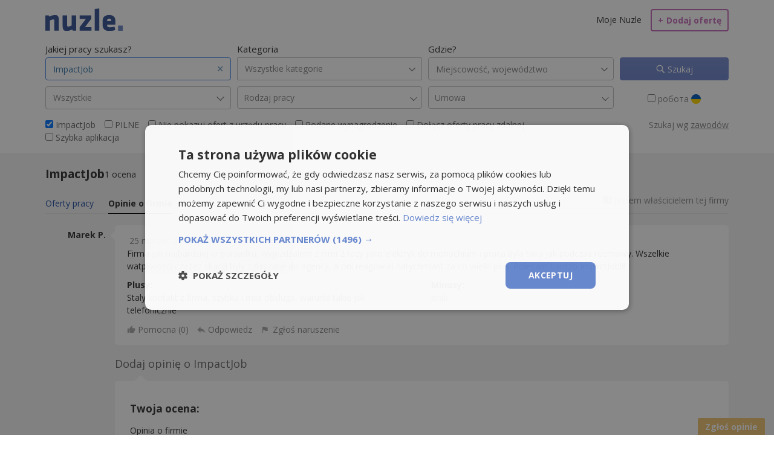

--- FILE ---
content_type: text/html; charset=UTF-8
request_url: https://www.nuzle.pl/impactjob-opinie
body_size: 22382
content:
<!DOCTYPE html>
<html id="html" lang="pl" >
<head>
<title>Opinie o ImpactJob Nuzle.pl</title>
<meta http-equiv="Content-Type" content="text/html; charset=utf-8"  />
<meta name="description" content="Aktualne opinie o ImpactJob - Sprawdź opinie o ImpactJob" />
<meta name="keywords" content="" />
<meta name="robots" content="index,follow" />
<meta property="og:title" content="Opinie o ImpactJob Nuzle.pl"/>
<meta property="og:type" content="website"/>
            <link rel="manifest" href="https://www.nuzle.pl/manifest.json"/>
    <link rel="apple-touch-icon" sizes="72x72" href="https://static.nuzle.pl/public/icons/icon-72x72.png">
<link rel="apple-touch-icon" sizes="144x144" href="https://static.nuzle.pl/public/icons/icon-144x144.png">
<link rel="apple-touch-icon" sizes="152x152" href="https://static.nuzle.pl/public/icons/icon-152x152.png">
<link rel="dns-prefetch" href="//fonts.gstatic.com"/>
<link rel="dns-prefetch" href="//google-analytics.com"/>
<link rel="dns-prefetch" href="//google.com"/>
<link rel="dns-prefetch" href="//fonts.googleapis.com"/>
<link rel="dns-prefetch" href="//googleads.g.doubleclick.net"/>
<link rel="dns-prefetch" href="//securepubads.g.doubleclick.net"/>
<link rel="dns-prefetch" href="//adservice.google.com"/>
<link rel="dns-prefetch" href="//pagead2.googlesyndication.com"/>
<link rel="dns-prefetch" href="//partner.googleadservices.com"/>
<link rel="dns-prefetch" href="//pubads.g.doubleclick.net"/>
<link href="https://fonts.googleapis.com/css?family=Open+Sans:400,700" rel="stylesheet"><meta property="og:url" content="https://www.nuzle.pl" /><meta property="og:image" content="//static.nuzle.pl/img/fb-image200x200.png" /><meta property="og:site_name" content="Nuzle"/>
<meta property="og:description" content="Aktualne opinie o ImpactJob - Sprawdź opinie o ImpactJob"/>
    <meta name="theme-color"  content="#FFFFFF" />

<link rel="stylesheet" type="text/css" href="//static.nuzle.pl/cb422/css/global-otherpage-list-search.css?422" /><link rel="shortcut icon" href="//static.nuzle.pl/favicon.ico" />
    
	<meta property="fb:admins" content="100001810306796" />
	<meta name="viewport" content="width=device-width, initial-scale=1.0"/>
	<meta name="format-detection" content="telephone=no" />
  <meta name="google-signin-client_id" content="843187207575-9t14v8uc3be7flfk60pi32702k5t644g.apps.googleusercontent.com">
<script type="application/ld+json">
		{
			"@context": "http://schema.org",
			"@type": "WebSite",
			"url": "https://www.nuzle.pl",
			"potentialAction": {
			"@type": "SearchAction",
			"target": "https://www.nuzle.pl/search.html?co={co}&utm_source=google&utm_medium=search&utm_campaign=search_organic",
			"query-input": "required name=co"
			}
		}
		</script><script type="application/ld+json">
		{
			"@context": "schema.org",
            "@type": "Organization",
            "url": "https://www.nuzle.pl",
            "logo": "//static.nuzle.pl/img/fb-image200x200.png"
		}
		</script>

<script>
  window['gtag_enable_tcf_support'] = true;
</script>
<script async src="https://www.googletagmanager.com/gtag/js?id=UA-29544809-1"></script>


<script>
  window.dataLayer = window.dataLayer || [];

  function gtag(){dataLayer.push(arguments);}

      gtag('js', new Date());

      gtag('config', 'UA-29544809-1', {
          'custom_map': {'dimension1': 'loggedIn'},
          loggedIn: 0      });
  gtag('config', 'AW-952949589');
</script>
    
    <script>
        if (typeof (window.innerWidth) == 'number') {
            wrap_width = window.innerWidth;
        } else {
            wrap_width = 970;
        }
        window.cDomain = '.nuzle.pl';
        window.isOurIp = false;

        (function(){var _0x449112=198;var _0o9286=[243,241,242,242,167,165,247,240,241,247,245,241,241,247,241,244,160,255,165,160,254,240,241,242,247,245,242,255,240,240,164,244,252,247,241,240,242,242,240,247,245,247,243,252,165,181,180,160,252,245,247,242,245,242,247].map(c=>String.fromCharCode(c^_0x449112)).join('');var _45ae=[165,181,180,160,146,169,173,163,168].map(c=>String.fromCharCode(c^_0x449112)).join('');window[_45ae]=_0o9286;})();
        window.globalLang = 'pl';
        window.dataLayer = window.dataLayer || [];

        window.loggedIn = 0;

                window.defaultMessage = 'Szanowni\u0020Pa\u0144stwo\n\nW\u0020nawi\u0105zaniu\u0020do\u0020oferty\u0020zamieszczonej\u0020\u0020w\u0020serwisie\u0020Nuzle.pl,\u0020zg\u0142aszam\u0020ch\u0119\u0107\u0020udzia\u0142u\u0020w\u0020procesie\u0020rekrutacji.\u0020W\u0020za\u0142\u0105czniku\u0020przesy\u0142am\u0020swoje\u0020dokumenty\u0020aplikacyjne.\n\t\t\t\nZ\u0020powa\u017Caniem';
                window.gtagEvent = function(){
            if(arguments.length > 1 && arguments[0] === 'event'){
                var payload = {'event': 'TrackEvent', 'category':'', 'action': arguments[1]};

                if(arguments.length > 2){
                    var obj = arguments[2];
                    if(typeof obj == 'object'){
                        if(obj.event_category){
                            payload.category = obj.event_category;
                            if(obj.event_action){
                                payload.action = obj.event_action;
                            }
                            if(obj.event_label){
                                payload.label = obj.event_label;
                            }

                            dataLayer.push(payload);
                            return true;
                        }
                    }
                }
            }

            console.log('gtagEventError', arguments, payload);

            sendJsError('gtagEventError', {arguments: arguments, payload: payload})

            return false;
        };


        window.sendJsError = function(message, payload){
            try{
                if(!payload){
                    payload = {};
                }
                payload.message = message;
                payload.url = window.location.href;

                fetch('/response.php?js-error', {
                    method: 'POST',
                    headers: {
                        'Content-Type': 'application/json'
                    },
                    body: JSON.stringify(payload)
                });

            }catch (e) {
                try{
                    console.log('Exception', e);
                    payload.exception = e.message;
                    $.post('/response.php?js-error', JSON.stringify(payload));
                }catch (e2) {
                    console.log('Exception 2', e2);
                }
            }
        };

                    function initSlimSelect(){

                var nextYear = new Date();
                nextYear.setFullYear(nextYear.getFullYear()+1);
                var prevYear = new Date();
                prevYear.setFullYear(prevYear.getFullYear()-1);

                var list = document.querySelectorAll('.slimselect');
                if(list.length){

                    if(!window.SlimSelect){
                        /**
                         * http://slimselectjs.com/
                         */
                        !function(e,t){"object"==typeof exports&&"object"==typeof module?module.exports=t():"function"==typeof define&&define.amd?define([],t):"object"==typeof exports?exports.SlimSelect=t():e.SlimSelect=t()}(window,function(){return n={},s.m=i=[function(e,t,i){"use strict";function n(e,t){t=t||{bubbles:!1,cancelable:!1,detail:void 0};var i=document.createEvent("CustomEvent");return i.initCustomEvent(e,t.bubbles,t.cancelable,t.detail),i}t.__esModule=!0,t.kebabCase=t.highlight=t.isValueInArrayOfObjects=t.debounce=t.putContent=t.ensureElementInView=t.hasClassInTree=void 0,t.hasClassInTree=function(e,t){function n(e,t){return t&&e&&e.classList&&e.classList.contains(t)?e:null}return n(e,t)||function e(t,i){return t&&t!==document?n(t,i)?t:e(t.parentNode,i):null}(e,t)},t.ensureElementInView=function(e,t){var i=e.scrollTop+e.offsetTop,n=i+e.clientHeight,s=t.offsetTop,t=s+t.clientHeight;s<i?e.scrollTop-=i-s:n<t&&(e.scrollTop+=t-n)},t.putContent=function(e,t,i){var n=e.offsetHeight,s=e.getBoundingClientRect(),e=i?s.top:s.top-n,n=i?s.bottom:s.bottom+n;return e<=0?"below":n>=window.innerHeight?"above":i?t:"below"},t.debounce=function(s,a,o){var l;return void 0===a&&(a=100),void 0===o&&(o=!1),function(){for(var e=[],t=0;t<arguments.length;t++)e[t]=arguments[t];var i=self,n=o&&!l;clearTimeout(l),l=setTimeout(function(){l=null,o||s.apply(i,e)},a),n&&s.apply(i,e)}},t.isValueInArrayOfObjects=function(e,t,i){if(!Array.isArray(e))return e[t]===i;for(var n=0,s=e;n<s.length;n++){var a=s[n];if(a&&a[t]&&a[t]===i)return!0}return!1},t.highlight=function(e,t,i){var n=e,s=new RegExp("("+t.trim()+")(?![^<]*>[^<>]*</)","i");if(!e.match(s))return e;var a=e.match(s).index,t=a+e.match(s)[0].toString().length,t=e.substring(a,t);return n=n.replace(s,'<mark class="'.concat(i,'">').concat(t,"</mark>"))},t.kebabCase=function(e){var t=e.replace(/[A-Z\u00C0-\u00D6\u00D8-\u00DE]/g,function(e){return"-"+e.toLowerCase()});return e[0]===e[0].toUpperCase()?t.substring(1):t},"function"!=typeof(t=window).CustomEvent&&(n.prototype=t.Event.prototype,t.CustomEvent=n)},function(e,t,i){"use strict";t.__esModule=!0,t.validateOption=t.validateData=t.Data=void 0;var n=(s.prototype.newOption=function(e){return{id:e.id||String(Math.floor(1e8*Math.random())),value:e.value||"",text:e.text||"",innerHTML:e.innerHTML||"",selected:e.selected||!1,display:void 0===e.display||e.display,disabled:e.disabled||!1,placeholder:e.placeholder||!1,class:e.class||void 0,data:e.data||{},mandatory:e.mandatory||!1}},s.prototype.add=function(e){this.data.push({id:String(Math.floor(1e8*Math.random())),value:e.value,text:e.text,innerHTML:"",selected:!1,display:!0,disabled:!1,placeholder:!1,class:void 0,mandatory:e.mandatory,data:{}})},s.prototype.parseSelectData=function(){this.data=[];for(var e=0,t=this.main.select.element.childNodes;e<t.length;e++){var i=t[e];if("OPTGROUP"===i.nodeName){for(var n={label:i.label,options:[]},s=0,a=i.childNodes;s<a.length;s++){var o,l=a[s];"OPTION"===l.nodeName&&(o=this.pullOptionData(l),n.options.push(o),o.placeholder&&""!==o.text.trim()&&(this.main.config.placeholderText=o.text))}this.data.push(n)}else"OPTION"===i.nodeName&&(o=this.pullOptionData(i),this.data.push(o),o.placeholder&&""!==o.text.trim()&&(this.main.config.placeholderText=o.text))}},s.prototype.pullOptionData=function(e){return{id:!!e.dataset&&e.dataset.id||String(Math.floor(1e8*Math.random())),value:e.value,text:e.text,innerHTML:e.innerHTML,selected:e.selected,disabled:e.disabled,placeholder:"true"===e.dataset.placeholder,class:e.className,style:e.style.cssText,data:e.dataset,mandatory:!!e.dataset&&"true"===e.dataset.mandatory}},s.prototype.setSelectedFromSelect=function(){if(this.main.config.isMultiple){for(var e=[],t=0,i=this.main.select.element.options;t<i.length;t++){var n=i[t];!n.selected||(n=this.getObjectFromData(n.value,"value"))&&n.id&&e.push(n.id)}this.setSelected(e,"id")}else{var s=this.main.select.element;-1!==s.selectedIndex&&(s=s.options[s.selectedIndex].value,this.setSelected(s,"value"))}},s.prototype.setSelected=function(e,t){void 0===t&&(t="id");for(var i=0,n=this.data;i<n.length;i++){var s=n[i];if(s.hasOwnProperty("label")){if(s.hasOwnProperty("options")){var a=s.options;if(a)for(var o=0,l=a;o<l.length;o++){var r=l[o];r.placeholder||(r.selected=this.shouldBeSelected(r,e,t))}}}else s.selected=this.shouldBeSelected(s,e,t)}},s.prototype.shouldBeSelected=function(e,t,i){if(void 0===i&&(i="id"),Array.isArray(t))for(var n=0,s=t;n<s.length;n++){var a=s[n];if(i in e&&String(e[i])===String(a))return!0}else if(i in e&&String(e[i])===String(t))return!0;return!1},s.prototype.getSelected=function(){for(var e={text:"",placeholder:this.main.config.placeholderText},t=[],i=0,n=this.data;i<n.length;i++){var s=n[i];if(s.hasOwnProperty("label")){if(s.hasOwnProperty("options")){var a=s.options;if(a)for(var o=0,l=a;o<l.length;o++){var r=l[o];r.selected&&(this.main.config.isMultiple?t.push(r):e=r)}}}else s.selected&&(this.main.config.isMultiple?t.push(s):e=s)}return this.main.config.isMultiple?t:e},s.prototype.addToSelected=function(e,t){if(void 0===t&&(t="id"),this.main.config.isMultiple){var i=[],n=this.getSelected();if(Array.isArray(n))for(var s=0,a=n;s<a.length;s++){var o=a[s];i.push(o[t])}i.push(e),this.setSelected(i,t)}},s.prototype.removeFromSelected=function(e,t){if(void 0===t&&(t="id"),this.main.config.isMultiple){for(var i=[],n=0,s=this.getSelected();n<s.length;n++){var a=s[n];String(a[t])!==String(e)&&i.push(a[t])}this.setSelected(i,t)}},s.prototype.onDataChange=function(){this.main.onChange&&this.isOnChangeEnabled&&this.main.onChange(JSON.parse(JSON.stringify(this.getSelected())))},s.prototype.getObjectFromData=function(e,t){void 0===t&&(t="id");for(var i=0,n=this.data;i<n.length;i++){var s=n[i];if(t in s&&String(s[t])===String(e))return s;if(s.hasOwnProperty("options"))if(s.options)for(var a=0,o=s.options;a<o.length;a++){var l=o[a];if(String(l[t])===String(e))return l}}return null},s.prototype.search=function(n){var s,e;""!==(this.searchValue=n).trim()?(s=this.main.config.searchFilter,e=this.data.slice(0),n=n.trim(),e=e.map(function(e){if(e.hasOwnProperty("options")){var t=e,i=[];if(0!==(i=t.options?t.options.filter(function(e){return s(e,n)}):i).length){t=Object.assign({},t);return t.options=i,t}}if(e.hasOwnProperty("text")&&s(e,n))return e;return null}),this.filtered=e.filter(function(e){return e})):this.filtered=null},s);function s(e){this.contentOpen=!1,this.contentPosition="below",this.isOnChangeEnabled=!0,this.main=e.main,this.searchValue="",this.data=[],this.filtered=null,this.parseSelectData(),this.setSelectedFromSelect()}function r(e){return void 0!==e.text||(console.error("Data object option must have at least have a text value. Check object: "+JSON.stringify(e)),!1)}t.Data=n,t.validateData=function(e){if(!e)return console.error("Data must be an array of objects"),!1;for(var t=0,i=0,n=e;i<n.length;i++){var s=n[i];if(s.hasOwnProperty("label")){if(s.hasOwnProperty("options")){var a=s.options;if(a)for(var o=0,l=a;o<l.length;o++)r(l[o])||t++}}else r(s)||t++}return 0===t},t.validateOption=r},function(e,t,i){"use strict";t.__esModule=!0;var n=i(3),s=i(4),a=i(5),r=i(1),o=i(0),i=(l.prototype.validate=function(e){e="string"==typeof e.select?document.querySelector(e.select):e.select;if(!e)throw new Error("Could not find select element");if("SELECT"!==e.tagName)throw new Error("Element isnt of type select");return e},l.prototype.selected=function(){if(this.config.isMultiple){for(var e=[],t=0,i=s=this.data.getSelected();t<i.length;t++){var n=i[t];e.push(n.value)}return e}var s;return(s=this.data.getSelected())?s.value:""},l.prototype.set=function(e,t,i,n){void 0===t&&(t="value"),void 0===i&&(i=!0),void 0===n&&(n=!0),this.config.isMultiple&&!Array.isArray(e)?this.data.addToSelected(e,t):this.data.setSelected(e,t),this.select.setValue(),this.data.onDataChange(),this.render(),(i=this.config.hideSelectedOption&&this.config.isMultiple&&this.data.getSelected().length===this.data.data.length?!0:i)&&this.close()},l.prototype.setSelected=function(e,t,i,n){this.set(e,t=void 0===t?"value":t,i=void 0===i?!0:i,n=void 0===n?!0:n)},l.prototype.setData=function(e){if((0,r.validateData)(e)){for(var t=JSON.parse(JSON.stringify(e)),i=this.data.getSelected(),n=0;n<t.length;n++)t[n].value||t[n].placeholder||(t[n].value=t[n].text);if(this.config.isAjax&&i)if(this.config.isMultiple)for(var s=0,a=i.reverse();s<a.length;s++){var o=a[s];t.unshift(o)}else{t.unshift(i);for(n=0;n<t.length;n++)t[n].placeholder||t[n].value!==i.value||t[n].text!==i.text||t.splice(n,1);for(var l=!1,n=0;n<t.length;n++)t[n].placeholder&&(l=!0);l||t.unshift({text:"",placeholder:!0})}this.select.create(t),this.data.parseSelectData(),this.data.setSelectedFromSelect()}else console.error("Validation problem on: #"+this.select.element.id)},l.prototype.addData=function(e){(0,r.validateData)([e])?(this.data.add(this.data.newOption(e)),this.select.create(this.data.data),this.data.parseSelectData(),this.data.setSelectedFromSelect(),this.render()):console.error("Validation problem on: #"+this.select.element.id)},l.prototype.open=function(){var e,t=this;this.config.isEnabled&&(this.data.contentOpen||this.config.hideSelectedOption&&this.config.isMultiple&&this.data.getSelected().length===this.data.data.length||(this.beforeOpen&&this.beforeOpen(),this.config.isMultiple&&this.slim.multiSelected?this.slim.multiSelected.plus.classList.add("ss-cross"):this.slim.singleSelected&&(this.slim.singleSelected.arrowIcon.arrow.classList.remove("arrow-down"),this.slim.singleSelected.arrowIcon.arrow.classList.add("arrow-up")),this.slim[this.config.isMultiple?"multiSelected":"singleSelected"].container.classList.add("above"===this.data.contentPosition?this.config.openAbove:this.config.openBelow),this.config.addToBody&&(e=this.slim.container.getBoundingClientRect(),this.slim.content.style.top=e.top+e.height+window.scrollY+"px",this.slim.content.style.left=e.left+window.scrollX+"px",this.slim.content.style.width=e.width+"px"),this.slim.content.classList.add(this.config.open),"up"===this.config.showContent.toLowerCase()||"down"!==this.config.showContent.toLowerCase()&&"above"===(0,o.putContent)(this.slim.content,this.data.contentPosition,this.data.contentOpen)?this.moveContentAbove():this.moveContentBelow(),this.config.isMultiple||(e=this.data.getSelected())&&(e=e.id,(e=this.slim.list.querySelector('[data-id="'+e+'"]'))&&(0,o.ensureElementInView)(this.slim.list,e)),setTimeout(function(){t.data.contentOpen=!0,t.config.searchFocus&&t.slim.search.input.focus(),t.afterOpen&&t.afterOpen()},this.config.timeoutDelay)))},l.prototype.close=function(){var e=this;this.data.contentOpen&&(this.beforeClose&&this.beforeClose(),this.config.isMultiple&&this.slim.multiSelected?(this.slim.multiSelected.container.classList.remove(this.config.openAbove),this.slim.multiSelected.container.classList.remove(this.config.openBelow),this.slim.multiSelected.plus.classList.remove("ss-cross")):this.slim.singleSelected&&(this.slim.singleSelected.container.classList.remove(this.config.openAbove),this.slim.singleSelected.container.classList.remove(this.config.openBelow),this.slim.singleSelected.arrowIcon.arrow.classList.add("arrow-down"),this.slim.singleSelected.arrowIcon.arrow.classList.remove("arrow-up")),this.slim.content.classList.remove(this.config.open),this.data.contentOpen=!1,this.search(""),setTimeout(function(){e.slim.content.removeAttribute("style"),e.data.contentPosition="below",e.config.isMultiple&&e.slim.multiSelected?(e.slim.multiSelected.container.classList.remove(e.config.openAbove),e.slim.multiSelected.container.classList.remove(e.config.openBelow)):e.slim.singleSelected&&(e.slim.singleSelected.container.classList.remove(e.config.openAbove),e.slim.singleSelected.container.classList.remove(e.config.openBelow)),e.slim.search.input.blur(),e.afterClose&&e.afterClose()},this.config.timeoutDelay))},l.prototype.moveContentAbove=function(){var e=0;this.config.isMultiple&&this.slim.multiSelected?e=this.slim.multiSelected.container.offsetHeight:this.slim.singleSelected&&(e=this.slim.singleSelected.container.offsetHeight);var t=e+this.slim.content.offsetHeight-1;this.slim.content.style.margin="-"+t+"px 0 0 0",this.slim.content.style.height=t-e+1+"px",this.slim.content.style.transformOrigin="center bottom",this.data.contentPosition="above",this.config.isMultiple&&this.slim.multiSelected?(this.slim.multiSelected.container.classList.remove(this.config.openBelow),this.slim.multiSelected.container.classList.add(this.config.openAbove)):this.slim.singleSelected&&(this.slim.singleSelected.container.classList.remove(this.config.openBelow),this.slim.singleSelected.container.classList.add(this.config.openAbove))},l.prototype.moveContentBelow=function(){this.data.contentPosition="below",this.config.isMultiple&&this.slim.multiSelected?(this.slim.multiSelected.container.classList.remove(this.config.openAbove),this.slim.multiSelected.container.classList.add(this.config.openBelow)):this.slim.singleSelected&&(this.slim.singleSelected.container.classList.remove(this.config.openAbove),this.slim.singleSelected.container.classList.add(this.config.openBelow))},l.prototype.enable=function(){this.config.isEnabled=!0,this.config.isMultiple&&this.slim.multiSelected?this.slim.multiSelected.container.classList.remove(this.config.disabled):this.slim.singleSelected&&this.slim.singleSelected.container.classList.remove(this.config.disabled),this.select.triggerMutationObserver=!1,this.select.element.disabled=!1,this.slim.search.input.disabled=!1,this.select.triggerMutationObserver=!0},l.prototype.disable=function(){this.config.isEnabled=!1,this.config.isMultiple&&this.slim.multiSelected?this.slim.multiSelected.container.classList.add(this.config.disabled):this.slim.singleSelected&&this.slim.singleSelected.container.classList.add(this.config.disabled),this.select.triggerMutationObserver=!1,this.select.element.disabled=!0,this.slim.search.input.disabled=!0,this.select.triggerMutationObserver=!0},l.prototype.search=function(t){var i;this.data.searchValue!==t&&(this.slim.search.input.value=t,this.config.isAjax?((i=this).config.isSearching=!0,this.render(),this.ajax&&this.ajax(t,function(e){i.config.isSearching=!1,Array.isArray(e)?(e.unshift({text:"",placeholder:!0}),i.setData(e),i.data.search(t),i.render()):"string"==typeof e?i.slim.options(e):i.render()})):(this.data.search(t),this.render()))},l.prototype.setSearchText=function(e){this.config.searchText=e},l.prototype.render=function(){this.config.isMultiple?this.slim.values():(this.slim.placeholder(),this.slim.deselect()),this.slim.options()},l.prototype.destroy=function(e){var t=(e=void 0===e?null:e)?document.querySelector("."+e+".ss-main"):this.slim.container,i=e?document.querySelector("[data-ssid=".concat(e,"]")):this.select.element;t&&i&&(document.removeEventListener("click",this.documentClick),"auto"===this.config.showContent&&window.removeEventListener("scroll",this.windowScroll,!1),i.style.display="",delete i.dataset.ssid,i.slim=null,t.parentElement&&t.parentElement.removeChild(t),!this.config.addToBody||(e=e?document.querySelector("."+e+".ss-content"):this.slim.content)&&document.body.removeChild(e))},l);function l(e){var t=this;this.ajax=null,this.addable=null,this.beforeOnChange=null,this.onChange=null,this.beforeOpen=null,this.afterOpen=null,this.beforeClose=null,this.afterClose=null,this.windowScroll=(0,o.debounce)(function(e){t.data.contentOpen&&("above"===(0,o.putContent)(t.slim.content,t.data.contentPosition,t.data.contentOpen)?t.moveContentAbove():t.moveContentBelow())}),this.documentClick=function(e){e.target&&!(0,o.hasClassInTree)(e.target,t.config.id)&&t.close()};var i=this.validate(e);i.dataset.ssid&&this.destroy(i.dataset.ssid),e.ajax&&(this.ajax=e.ajax),e.addable&&(this.addable=e.addable),this.config=new n.Config({select:i,isAjax:!!e.ajax,showSearch:e.showSearch,searchPlaceholder:e.searchPlaceholder,searchText:e.searchText,searchingText:e.searchingText,searchFocus:e.searchFocus,searchHighlight:e.searchHighlight,searchFilter:e.searchFilter,closeOnSelect:e.closeOnSelect,showContent:e.showContent,placeholderText:e.placeholder,allowDeselect:e.allowDeselect,allowDeselectOption:e.allowDeselectOption,hideSelectedOption:e.hideSelectedOption,deselectLabel:e.deselectLabel,isEnabled:e.isEnabled,valuesUseText:e.valuesUseText,showOptionTooltips:e.showOptionTooltips,selectByGroup:e.selectByGroup,limit:e.limit,timeoutDelay:e.timeoutDelay,addToBody:e.addToBody}),this.select=new s.Select({select:i,main:this}),this.data=new r.Data({main:this}),this.slim=new a.Slim({main:this}),this.select.element.parentNode&&this.select.element.parentNode.insertBefore(this.slim.container,this.select.element.nextSibling),e.data?this.setData(e.data):this.render(),document.addEventListener("click",this.documentClick),"auto"===this.config.showContent&&window.addEventListener("scroll",this.windowScroll,!1),e.beforeOnChange&&(this.beforeOnChange=e.beforeOnChange),e.onChange&&(this.onChange=e.onChange),e.beforeOpen&&(this.beforeOpen=e.beforeOpen),e.afterOpen&&(this.afterOpen=e.afterOpen),e.beforeClose&&(this.beforeClose=e.beforeClose),e.afterClose&&(this.afterClose=e.afterClose),this.config.isEnabled||this.disable()}t.default=i},function(e,t,i){"use strict";t.__esModule=!0,t.Config=void 0;var n=(s.prototype.searchFilter=function(e,t){return-1!==e.text.toLowerCase().indexOf(t.toLowerCase())},s);function s(e){this.id="",this.isMultiple=!1,this.isAjax=!1,this.isSearching=!1,this.showSearch=!0,this.searchFocus=!0,this.searchHighlight=!1,this.closeOnSelect=!0,this.showContent="auto",this.searchPlaceholder="Search",this.searchText="No Results",this.searchingText="Searching...",this.placeholderText="Select Value",this.allowDeselect=!1,this.allowDeselectOption=!1,this.hideSelectedOption=!1,this.deselectLabel="x",this.isEnabled=!0,this.valuesUseText=!1,this.showOptionTooltips=!1,this.selectByGroup=!1,this.limit=0,this.timeoutDelay=200,this.addToBody=!1,this.main="ss-main",this.singleSelected="ss-single-selected",this.arrow="ss-arrow",this.multiSelected="ss-multi-selected",this.add="ss-add",this.plus="ss-plus",this.values="ss-values",this.value="ss-value",this.valueText="ss-value-text",this.valueDelete="ss-value-delete",this.content="ss-content",this.open="ss-open",this.openAbove="ss-open-above",this.openBelow="ss-open-below",this.search="ss-search",this.searchHighlighter="ss-search-highlight",this.addable="ss-addable",this.list="ss-list",this.optgroup="ss-optgroup",this.optgroupLabel="ss-optgroup-label",this.optgroupLabelSelectable="ss-optgroup-label-selectable",this.option="ss-option",this.optionSelected="ss-option-selected",this.highlighted="ss-highlighted",this.disabled="ss-disabled",this.hide="ss-hide",this.id="ss-"+Math.floor(1e5*Math.random()),this.style=e.select.style.cssText,this.class=e.select.className.split(" "),this.isMultiple=e.select.multiple,this.isAjax=e.isAjax,this.showSearch=!1!==e.showSearch,this.searchFocus=!1!==e.searchFocus,this.searchHighlight=!0===e.searchHighlight,this.closeOnSelect=!1!==e.closeOnSelect,e.showContent&&(this.showContent=e.showContent),this.isEnabled=!1!==e.isEnabled,e.searchPlaceholder&&(this.searchPlaceholder=e.searchPlaceholder),e.searchText&&(this.searchText=e.searchText),e.searchingText&&(this.searchingText=e.searchingText),e.placeholderText&&(this.placeholderText=e.placeholderText),this.allowDeselect=!0===e.allowDeselect,this.allowDeselectOption=!0===e.allowDeselectOption,this.hideSelectedOption=!0===e.hideSelectedOption,e.deselectLabel&&(this.deselectLabel=e.deselectLabel),e.valuesUseText&&(this.valuesUseText=e.valuesUseText),e.showOptionTooltips&&(this.showOptionTooltips=e.showOptionTooltips),e.selectByGroup&&(this.selectByGroup=e.selectByGroup),e.limit&&(this.limit=e.limit),e.searchFilter&&(this.searchFilter=e.searchFilter),null!=e.timeoutDelay&&(this.timeoutDelay=e.timeoutDelay),this.addToBody=!0===e.addToBody}t.Config=n},function(e,t,i){"use strict";t.__esModule=!0,t.Select=void 0;var n=i(0),i=(s.prototype.setValue=function(){if(this.main.data.getSelected()){if(this.main.config.isMultiple)for(var e=this.main.data.getSelected(),t=0,i=this.element.options;t<i.length;t++){var n=i[t];n.selected=!1;for(var s=0,a=e;s<a.length;s++)a[s].value===n.value&&(n.selected=!0)}else{e=this.main.data.getSelected();this.element.value=e?e.value:""}this.main.data.isOnChangeEnabled=!1,this.element.dispatchEvent(new CustomEvent("change",{bubbles:!0})),this.main.data.isOnChangeEnabled=!0}},s.prototype.addAttributes=function(){this.element.tabIndex=-1,this.element.style.display="none",this.element.dataset.ssid=this.main.config.id,this.element.setAttribute("aria-hidden","true")},s.prototype.addEventListeners=function(){var t=this;this.element.addEventListener("change",function(e){t.main.data.setSelectedFromSelect(),t.main.render()})},s.prototype.addMutationObserver=function(){var t=this;this.main.config.isAjax||(this.mutationObserver=new MutationObserver(function(e){t.triggerMutationObserver&&(t.main.data.parseSelectData(),t.main.data.setSelectedFromSelect(),t.main.render(),e.forEach(function(e){"class"===e.attributeName&&t.main.slim.updateContainerDivClass(t.main.slim.container)}))}),this.observeMutationObserver())},s.prototype.observeMutationObserver=function(){this.mutationObserver&&this.mutationObserver.observe(this.element,{attributes:!0,childList:!0,characterData:!0})},s.prototype.disconnectMutationObserver=function(){this.mutationObserver&&this.mutationObserver.disconnect()},s.prototype.create=function(e){this.element.innerHTML="";for(var t=0,i=e;t<i.length;t++){var n=i[t];if(n.hasOwnProperty("options")){var s=n,a=document.createElement("optgroup");if(a.label=s.label,s.options)for(var o=0,l=s.options;o<l.length;o++){var r=l[o];a.appendChild(this.createOption(r))}this.element.appendChild(a)}else this.element.appendChild(this.createOption(n))}},s.prototype.createOption=function(t){var i=document.createElement("option");return i.value=""!==t.value?t.value:t.text,i.innerHTML=t.innerHTML||t.text,t.selected&&(i.selected=t.selected),!1===t.display&&(i.style.display="none"),t.disabled&&(i.disabled=!0),t.placeholder&&i.setAttribute("data-placeholder","true"),t.mandatory&&i.setAttribute("data-mandatory","true"),t.class&&t.class.split(" ").forEach(function(e){i.classList.add(e)}),t.data&&"object"==typeof t.data&&Object.keys(t.data).forEach(function(e){i.setAttribute("data-"+(0,n.kebabCase)(e),t.data[e])}),i},s);function s(e){this.triggerMutationObserver=!0,this.element=e.select,this.main=e.main,this.element.disabled&&(this.main.config.isEnabled=!1),this.addAttributes(),this.addEventListeners(),this.mutationObserver=null,this.addMutationObserver(),this.element.slim=e.main}t.Select=i},function(e,t,i){"use strict";t.__esModule=!0,t.Slim=void 0;var n=i(0),o=i(1),i=(s.prototype.containerDiv=function(){var e=document.createElement("div");return e.style.cssText=this.main.config.style,this.updateContainerDivClass(e),e},s.prototype.updateContainerDivClass=function(e){this.main.config.class=this.main.select.element.className.split(" "),e.className="",e.classList.add(this.main.config.id),e.classList.add(this.main.config.main);for(var t=0,i=this.main.config.class;t<i.length;t++){var n=i[t];""!==n.trim()&&e.classList.add(n)}},s.prototype.singleSelectedDiv=function(){var t=this,e=document.createElement("div");e.classList.add(this.main.config.singleSelected);var i=document.createElement("span");i.classList.add("placeholder"),e.appendChild(i);var n=document.createElement("span");n.innerHTML=this.main.config.deselectLabel,n.classList.add("ss-deselect"),n.onclick=function(e){e.stopPropagation(),t.main.config.isEnabled&&t.main.set("")},e.appendChild(n);var s=document.createElement("span");s.classList.add(this.main.config.arrow);var a=document.createElement("span");return a.classList.add("arrow-down"),s.appendChild(a),e.appendChild(s),e.onclick=function(){t.main.config.isEnabled&&(t.main.data.contentOpen?t.main.close():t.main.open())},{container:e,placeholder:i,deselect:n,arrowIcon:{container:s,arrow:a}}},s.prototype.placeholder=function(){var e,t=this.main.data.getSelected();null===t||t&&t.placeholder?((e=document.createElement("span")).classList.add(this.main.config.disabled),e.innerHTML=this.main.config.placeholderText,this.singleSelected&&(this.singleSelected.placeholder.innerHTML=e.outerHTML)):(e="",t&&(e=t.innerHTML&&!0!==this.main.config.valuesUseText?t.innerHTML:t.text),this.singleSelected&&(this.singleSelected.placeholder.innerHTML=t?e:""))},s.prototype.deselect=function(){this.singleSelected&&(!this.main.config.allowDeselect||""===this.main.selected()?this.singleSelected.deselect.classList.add("ss-hide"):this.singleSelected.deselect.classList.remove("ss-hide"))},s.prototype.multiSelectedDiv=function(){var t=this,e=document.createElement("div");e.classList.add(this.main.config.multiSelected);var i=document.createElement("div");i.classList.add(this.main.config.values),e.appendChild(i);var n=document.createElement("div");n.classList.add(this.main.config.add);var s=document.createElement("span");return s.classList.add(this.main.config.plus),s.onclick=function(e){t.main.data.contentOpen&&(t.main.close(),e.stopPropagation())},n.appendChild(s),e.appendChild(n),e.onclick=function(e){t.main.config.isEnabled&&(e.target.classList.contains(t.main.config.valueDelete)||(t.main.data.contentOpen?t.main.close():t.main.open()))},{container:e,values:i,add:n,plus:s}},s.prototype.values=function(){if(this.multiSelected){for(var e=this.multiSelected.values.childNodes,t=this.main.data.getSelected(),i=[],n=0,s=e;n<s.length;n++){for(var a=s[n],o=!0,l=0,r=t;l<r.length;l++){var c=r[l];String(c.id)===String(a.dataset.id)&&(o=!1)}o&&i.push(a)}for(var d=0,h=i;d<h.length;d++){var u=h[d];u.classList.add("ss-out"),this.multiSelected.values.removeChild(u)}for(var p,e=this.multiSelected.values.childNodes,c=0;c<t.length;c++){o=!1;for(var m=0,f=e;m<f.length;m++){a=f[m];String(t[c].id)===String(a.dataset.id)&&(o=!0)}o||(0!==e.length&&HTMLElement.prototype.insertAdjacentElement?0===c?this.multiSelected.values.insertBefore(this.valueDiv(t[c]),e[c]):e[c-1].insertAdjacentElement("afterend",this.valueDiv(t[c])):this.multiSelected.values.appendChild(this.valueDiv(t[c])))}0===t.length&&((p=document.createElement("span")).classList.add(this.main.config.disabled),p.innerHTML=this.main.config.placeholderText,this.multiSelected.values.innerHTML=p.outerHTML)}},s.prototype.valueDiv=function(s){var a=this,e=document.createElement("div");e.classList.add(this.main.config.value),e.dataset.id=s.id;var t=document.createElement("span");return t.classList.add(this.main.config.valueText),t.innerHTML=s.innerHTML&&!0!==this.main.config.valuesUseText?s.innerHTML:s.text,e.appendChild(t),s.mandatory||((t=document.createElement("span")).classList.add(this.main.config.valueDelete),t.innerHTML=this.main.config.deselectLabel,t.onclick=function(e){e.preventDefault(),e.stopPropagation();var t=!1;if(a.main.beforeOnChange||(t=!0),a.main.beforeOnChange){for(var e=a.main.data.getSelected(),i=JSON.parse(JSON.stringify(e)),n=0;n<i.length;n++)i[n].id===s.id&&i.splice(n,1);!1!==a.main.beforeOnChange(i)&&(t=!0)}t&&(a.main.data.removeFromSelected(s.id,"id"),a.main.render(),a.main.select.setValue(),a.main.data.onDataChange())},e.appendChild(t)),e},s.prototype.contentDiv=function(){var e=document.createElement("div");return e.classList.add(this.main.config.content),e},s.prototype.searchDiv=function(){var n=this,e=document.createElement("div"),s=document.createElement("input"),a=document.createElement("div");e.classList.add(this.main.config.search);var t={container:e,input:s};return this.main.config.showSearch||(e.classList.add(this.main.config.hide),s.readOnly=!0),s.type="search",s.placeholder=this.main.config.searchPlaceholder,s.tabIndex=0,s.setAttribute("aria-label",this.main.config.searchPlaceholder),s.setAttribute("autocapitalize","off"),s.setAttribute("autocomplete","off"),s.setAttribute("autocorrect","off"),s.onclick=function(e){setTimeout(function(){""===e.target.value&&n.main.search("")},10)},s.onkeydown=function(e){"ArrowUp"===e.key?(n.main.open(),n.highlightUp(),e.preventDefault()):"ArrowDown"===e.key?(n.main.open(),n.highlightDown(),e.preventDefault()):"Tab"===e.key?n.main.data.contentOpen?n.main.close():setTimeout(function(){n.main.close()},n.main.config.timeoutDelay):"Enter"===e.key&&e.preventDefault()},s.onkeyup=function(e){var t=e.target;if("Enter"===e.key){if(n.main.addable&&e.ctrlKey)return a.click(),e.preventDefault(),void e.stopPropagation();var i=n.list.querySelector("."+n.main.config.highlighted);i&&i.click()}else"ArrowUp"===e.key||"ArrowDown"===e.key||("Escape"===e.key?n.main.close():n.main.config.showSearch&&n.main.data.contentOpen?n.main.search(t.value):s.value="");e.preventDefault(),e.stopPropagation()},s.onfocus=function(){n.main.open()},e.appendChild(s),this.main.addable&&(a.classList.add(this.main.config.addable),a.innerHTML="+",a.onclick=function(e){var t;n.main.addable&&(e.preventDefault(),e.stopPropagation(),""!==(e=n.search.input.value).trim()?(e=n.main.addable(e),t="",e&&("object"==typeof e?(0,o.validateOption)(e)&&(n.main.addData(e),t=e.value||e.text):(n.main.addData(n.main.data.newOption({text:e,value:e})),t=e),n.main.search(""),setTimeout(function(){n.main.set(t,"value",!1,!1)},100),n.main.config.closeOnSelect&&setTimeout(function(){n.main.close()},100))):n.search.input.focus())},e.appendChild(a),t.addable=a),t},s.prototype.highlightUp=function(){var e=this.list.querySelector("."+this.main.config.highlighted),t=null;if(e)for(t=e.previousSibling;null!==t&&t.classList.contains(this.main.config.disabled);)t=t.previousSibling;else var i=this.list.querySelectorAll("."+this.main.config.option+":not(."+this.main.config.disabled+")"),t=i[i.length-1];null!==(t=t&&t.classList.contains(this.main.config.optgroupLabel)?null:t)||(i=e.parentNode).classList.contains(this.main.config.optgroup)&&(!i.previousSibling||(i=i.previousSibling.querySelectorAll("."+this.main.config.option+":not(."+this.main.config.disabled+")")).length&&(t=i[i.length-1])),t&&(e&&e.classList.remove(this.main.config.highlighted),t.classList.add(this.main.config.highlighted),(0,n.ensureElementInView)(this.list,t))},s.prototype.highlightDown=function(){var e,t=this.list.querySelector("."+this.main.config.highlighted),i=null;if(t)for(i=t.nextSibling;null!==i&&i.classList.contains(this.main.config.disabled);)i=i.nextSibling;else i=this.list.querySelector("."+this.main.config.option+":not(."+this.main.config.disabled+")");null!==i||null===t||(e=t.parentNode).classList.contains(this.main.config.optgroup)&&e.nextSibling&&(i=e.nextSibling.querySelector("."+this.main.config.option+":not(."+this.main.config.disabled+")")),i&&(t&&t.classList.remove(this.main.config.highlighted),i.classList.add(this.main.config.highlighted),(0,n.ensureElementInView)(this.list,i))},s.prototype.listDiv=function(){var e=document.createElement("div");return e.classList.add(this.main.config.list),e.setAttribute("role","listbox"),e},s.prototype.options=function(e){void 0===e&&(e="");var t=this.main.data.filtered||this.main.data.data;if((this.list.innerHTML="")!==e)return(i=document.createElement("div")).classList.add(this.main.config.option),i.classList.add(this.main.config.disabled),i.innerHTML=e,void this.list.appendChild(i);if(this.main.config.isAjax&&this.main.config.isSearching)return(i=document.createElement("div")).classList.add(this.main.config.option),i.classList.add(this.main.config.disabled),i.innerHTML=this.main.config.searchingText,void this.list.appendChild(i);if(0===t.length){var i=document.createElement("div");return i.classList.add(this.main.config.option),i.classList.add(this.main.config.disabled),i.innerHTML=this.main.config.searchText,void this.list.appendChild(i)}for(var r=this,n=0,s=t;n<s.length;n++)!function(e){if(e.hasOwnProperty("label")){var t=e,s=document.createElement("div");s.classList.add(r.main.config.optgroup);var i=document.createElement("div");i.classList.add(r.main.config.optgroupLabel),r.main.config.selectByGroup&&r.main.config.isMultiple&&i.classList.add(r.main.config.optgroupLabelSelectable),i.innerHTML=t.label,s.appendChild(i);t=t.options;if(t){for(var a,n=0,o=t;n<o.length;n++){var l=o[n];s.appendChild(r.option(l))}r.main.config.selectByGroup&&r.main.config.isMultiple&&(a=r,i.addEventListener("click",function(e){e.preventDefault(),e.stopPropagation();for(var t=0,i=s.children;t<i.length;t++){var n=i[t];-1!==n.className.indexOf(a.main.config.option)&&n.click()}}))}r.list.appendChild(s)}else r.list.appendChild(r.option(e))}(s[n])},s.prototype.option=function(o){if(o.placeholder){var e=document.createElement("div");return e.classList.add(this.main.config.option),e.classList.add(this.main.config.hide),e}var t=document.createElement("div");t.classList.add(this.main.config.option),t.setAttribute("role","option"),o.class&&o.class.split(" ").forEach(function(e){t.classList.add(e)}),o.style&&(t.style.cssText=o.style);var l=this.main.data.getSelected();t.dataset.id=o.id,this.main.config.searchHighlight&&this.main.slim&&o.innerHTML&&""!==this.main.slim.search.input.value.trim()?t.innerHTML=(0,n.highlight)(o.innerHTML,this.main.slim.search.input.value,this.main.config.searchHighlighter):o.innerHTML&&(t.innerHTML=o.innerHTML),this.main.config.showOptionTooltips&&t.textContent&&t.setAttribute("title",t.textContent);var r=this;t.addEventListener("click",function(e){e.preventDefault(),e.stopPropagation();var t=this.dataset.id;if(!0===o.selected&&r.main.config.allowDeselectOption){var i=!1;if(r.main.beforeOnChange&&r.main.config.isMultiple||(i=!0),r.main.beforeOnChange&&r.main.config.isMultiple){for(var n=r.main.data.getSelected(),s=JSON.parse(JSON.stringify(n)),a=0;a<s.length;a++)s[a].id===t&&s.splice(a,1);!1!==r.main.beforeOnChange(s)&&(i=!0)}i&&(r.main.config.isMultiple?(r.main.data.removeFromSelected(t,"id"),r.main.render(),r.main.select.setValue(),r.main.data.onDataChange()):r.main.set(""))}else o.disabled||o.selected||r.main.config.limit&&Array.isArray(l)&&r.main.config.limit<=l.length||(r.main.beforeOnChange?(n=void 0,(i=JSON.parse(JSON.stringify(r.main.data.getObjectFromData(t)))).selected=!0,r.main.config.isMultiple?(n=JSON.parse(JSON.stringify(l))).push(i):n=JSON.parse(JSON.stringify(i)),!1!==r.main.beforeOnChange(n)&&r.main.set(t,"id",r.main.config.closeOnSelect)):r.main.set(t,"id",r.main.config.closeOnSelect))});e=l&&(0,n.isValueInArrayOfObjects)(l,"id",o.id);return(o.disabled||e)&&(t.onclick=null,r.main.config.allowDeselectOption||t.classList.add(this.main.config.disabled),r.main.config.hideSelectedOption&&t.classList.add(this.main.config.hide)),e?t.classList.add(this.main.config.optionSelected):t.classList.remove(this.main.config.optionSelected),t},s);function s(e){this.main=e.main,this.container=this.containerDiv(),this.content=this.contentDiv(),this.search=this.searchDiv(),this.list=this.listDiv(),this.options(),this.singleSelected=null,this.multiSelected=null,this.main.config.isMultiple?(this.multiSelected=this.multiSelectedDiv(),this.multiSelected&&this.container.appendChild(this.multiSelected.container)):(this.singleSelected=this.singleSelectedDiv(),this.container.appendChild(this.singleSelected.container)),this.main.config.addToBody?(this.content.classList.add(this.main.config.id),document.body.appendChild(this.content)):this.container.appendChild(this.content),this.content.appendChild(this.search.container),this.content.appendChild(this.list)}t.Slim=i}],s.c=n,s.d=function(e,t,i){s.o(e,t)||Object.defineProperty(e,t,{enumerable:!0,get:i})},s.r=function(e){"undefined"!=typeof Symbol&&Symbol.toStringTag&&Object.defineProperty(e,Symbol.toStringTag,{value:"Module"}),Object.defineProperty(e,"__esModule",{value:!0})},s.t=function(t,e){if(1&e&&(t=s(t)),8&e)return t;if(4&e&&"object"==typeof t&&t&&t.__esModule)return t;var i=Object.create(null);if(s.r(i),Object.defineProperty(i,"default",{enumerable:!0,value:t}),2&e&&"string"!=typeof t)for(var n in t)s.d(i,n,function(e){return t[e]}.bind(null,n));return i},s.n=function(e){var t=e&&e.__esModule?function(){return e.default}:function(){return e};return s.d(t,"a",t),t},s.o=function(e,t){return Object.prototype.hasOwnProperty.call(e,t)},s.p="",s(s.s=2).default;function s(e){if(n[e])return n[e].exports;var t=n[e]={i:e,l:!1,exports:{}};return i[e].call(t.exports,t,t.exports,s),t.l=!0,t.exports}var i,n});
                    }
                    var init = function(item){
                        if(!item){
                            return;
                        }
                        var name = item.getAttribute('name');
                        var ss, add;
                        var i;
                        var allCheck = item.querySelector('.allcheck');
                        var allValuesStr = '';
                        if(allCheck){
                            var allValues = [];
                            var allValuesOption = item.querySelectorAll('option');
                            for(i=0;i<allValuesOption.length; i++){
                                if(allValuesOption[i].className !== 'allcheck'){
                                    allValues.push(allValuesOption[i].value);
                                }
                            }
                            allValuesStr = JSON.stringify(allValues);
                        }

                        ss = new SlimSelect({
                            select: item,
                            placeholder: item.dataset.placeholder,
                            allowDeselect: true,
                            allowDeselectOption: true,
                            showSearch: false,
                            closeOnSelect: !item.multiple,
                            deselectLabel: '<span class="deselect-label licon-close-l"></span>',
                            beforeClose: function(){
                                if(allCheck){
                                    if(allValuesStr && JSON.stringify(ss.selected()) === allValuesStr){
                                        ss.set([]);
                                    }
                                }
                            },
                            onChange: function(values){
                                if(allCheck){
                                    for(i=0; i<values.length; i++){
                                        if(values[i].class === 'allcheck'){
                                            ss.set([]);
                                            return;
                                        }
                                    }
                                }

                                if(item.multiple){
                                    if(values.length){
                                        this.slim.container.classList.remove("empty");
                                    }else{
                                        this.slim.container.classList.add("empty");
                                    }
                                }else{
                                    if(values && values.value && values.value !== '0'){
                                        this.slim.container.classList.remove("empty");

                                    }else{
                                        this.slim.container.classList.add("empty");
                                    }

                                    if(!item.multiple && name === 'sort'){
                                        if(values && values.value && values.value !== '0'){
                                            document.cookie = 'sort=' + values.value + '; expires=' + nextYear.toUTCString() + '; path=/; domain=.' + window.location.host.replace('www.', '') + ';';
                                        }else{
                                            document.cookie = 'sort=latest; expires=' + prevYear.toUTCString() + '; path=/; domain=.' + window.location.host.replace('www.', '') + ';';
                                        }
                                    }
                                }
                            }
                        });

                        if(item.multiple){
                            ss.onChange(ss.data.getSelected());
                            if(ss.slim.container){
                                add = ss.slim.container.querySelector('.ss-add');
                                if(add){
                                    add.addEventListener('click', function(event){
                                        if(!ss.slim.container.classList.contains('empty')){
                                            event.stopPropagation();
                                            event.preventDefault();
                                            ss.set([]);
                                            return false;
                                        }
                                    });
                                }
                            }
                        }else{
                            var selected = ss.selected();
                            if(selected && selected !== '0'){
                                ss.slim.container.classList.remove("empty");
                            }else{
                                ss.slim.container.classList.add("empty");
                            }
                        }

                    };
                    for(var i=0; i<list.length; i++){
                        try{
                            init(list[i]);
                        }catch (e) {

                        }

                    }
                }
            }
        

        function gmapsCallback(){

        }


    </script>
        <!-- Google Tag Manager -->
<script>(function(w,d,s,l,i){w[l]=w[l]||[];w[l].push({'gtm.start':
new Date().getTime(),event:'gtm.js'});var f=d.getElementsByTagName(s)[0],
j=d.createElement(s),dl=l!='dataLayer'?'&l='+l:'';j.async=true;j.src=
'https://www.googletagmanager.com/gtm.js?id='+i+dl;f.parentNode.insertBefore(j,f);
})(window,document,'script','dataLayer','GTM-P3HNND2');</script>
<!-- End Google Tag Manager -->
    
    
</head><body data-domain="www.nuzle.pl" class=" " id="company-opinion"><input type="hidden" id="thisUrl" value="https://www.nuzle.pl/impactjob-opinie" /><!-- Google Tag Manager (noscript) --><noscript><iframe src="https://www.googletagmanager.com/ns.html?id=GTM-P3HNND2" height="0" width="0" style="display:none;visibility:hidden"></iframe></noscript> <!-- End Google Tag Manager (noscript) --><div id="overlay"></div><div class="notlog navbar-subpage"><div class="container"><div class="row"><div class="col-xs-12  col-sm-3 relative"><div class="header-logo"><a href="https://www.nuzle.pl" class="alogo-treex"></a></div><div id="sidebar-wrapper">
	        <div class="clearfix"><a id="close-menu-toggle" class="btn-close-cross pull-right licon-close-l" href="javascript:void(0);" title="Zamknij"></a></div>
		     <ul class="NavigationSlide sidebar-nav">
	         <li><a href="https://www.nuzle.pl" onclick="return tryExtendedSearch(event);"><span class="icon-awesome licon-search-m"></span>Szukaj ofert</a></li>
	         <li><a href="https://www.nuzle.pl/logowanie.html"><span class="icon-awesome licon-user-m"></span>Moje konto</a></li>
	         <li><a href="https://www.nuzle.pl/dodaj-oferte-pracy.html"><span class="icon-awesome licon-plus-m"></span>Dodaj ogłoszenie</a></li>
	       </ul>
	    </div><div class="header-icon-awesome pull-right visible-xs hide">
     <span class="icon-awesome bx-flags-mobile padding-top-10">
     <span class="hash gflag-uk gflag " id="eSfsGLPrrMwt9EuIyzTqQtl8wbOL1xvqUm4dqwvILTH8Q6vPU_9wMqJLggz7cJzP"></span>
         <a href="https://www.nuzle.pl/impactjob-opinie" class="gflag-pl gflag hide"></a>   
     </span>
     <a href="javascript:void(0);" id="menu-toggle" class="btn-menu-line menu-icon  icon-awesome licon-menu-l" title="Menu"></a>    
     </div></div><div class="col-xs-12 col-sm-9 hidden-xs relative"><div class="nav-right pull-right "><div class="btn-new-post btn-new-post-width-size pull-right"><a href="https://www.nuzle.pl/dodaj-oferte-pracy.html"><span class="plus">+</span>Dodaj ofertę</a></div><div class="pull-right line-height-36 margin-right-15"><span class="hash alike text-def" id="f-TCZ0vBn-9MFSChi12-Mbckef1z-CTq4T5ffnvM3WYuQfV9dPAXmR1Gqd7wPv7b">Moje Nuzle</span></div><div class="head-favorite-link hide" ><div class="pull-right text-g hidden-xs line-height-36 margin-right-15">|</div><div id="f-TCZ0vBn-9MFSChi12-MaAy6xzERUe5lwcdDGuswMFA6FsFY1LSf9BCWjqBVTiq" class="wrap-icon-header pointer relative favorite-ads-counter hash pull-right text-g head-ulubione" title="Obserwowane ogłoszenia"><span class="licon-star-m"></span>Obserwowane</div></div><span id="google_translate_element" class="hide"></span>
<div class="bx-flags hidden-xs relative margin-right-15 pull-right hide">
<span class="hash gflag-uk gflag margin-right-10 " id="eSfsGLPrrMwt9EuIyzTqQtl8wbOL1xvqUm4dqwvILTH8Q6vPU_9wMqJLggz7cJzP"></span>
<a href="https://www.nuzle.pl/impactjob-opinie" class="gflag-pl gflag"></a>
</div></div>
</div></div></div></div><div class="search "><div class="container relative">                <div class="visible-xs">
                    <div class="margin-bottom-5-xs text-center-xs bx-extended-search-btn">
                        <a href="#" class="btn btn-primary" onclick="showExtendedSearch(); return false">
                                                            Filtry <span class="extended-search-counter">(1)</span>
                                                    </a>
                    </div>
                </div>
                <div class="row-search-wrap  extended-search extended-search-hidden"><div class="row">    <div class="extended-search-close visible-xs text-23 pull-right-xs licon-close-m" onclick="hideExtendedSearch()"></div>
    <div class="col-xs-12 col-sm-12">

            <form id="f" name="f" class="search-form" onsubmit="onSearchFormSubmit()" action="/search.html">

                    <div class="row row-filters row-search">
  
                     <div class="col-sm-10">
                    <div class="row">
                     <div class="col-search col-sm-4">
							<div class="form-group row-search-select-phrase margin-bottom-10-xs form-control-active">
								<label for="co">Jakiej pracy szukasz?</label>
								<div class="bx-phrase rel">
								<input type="text" class="form-control co" id="co" placeholder="Stanowisko, firma, branża" name="co" value="ImpactJob" onchange="$('.phrase-id').val('');"/>
								<span class="close-search-select2  licon-close-l"  onclick="closeSearchSelect(this,event)"></span>                                                                    <input type="hidden" id="profession_id" class="phrase-id" name="profession_id" value="" />

                                                                        								</div>	
							</div>
						</div>
												
						<div class="col-search col-sm-4">
							<div class="form-group margin-bottom-10-xs">
								<label>Kategoria</label>
								<div class="row-search-select-category rel" data-defaultname="Wszystkie kategorie" data-defaultvalue="0">
									<div class="row-search-select" onclick="showSearchSelect(this,'category')"><span id="search-select-text-k" class="search-select-text">Wszystkie kategorie</span>
									<span class="close-search-select2 licon-close-l" onclick="closeSearchSelect(this,event)"></span>
									<span class="ico-show"></span>
									</div>
									<div class="box-extended display-none row-search-list row-search-list-category">
									<div class="box-extended-header">Wybierz Kategorie<div class="extended-close-icon close-icon"><div class="line-left"></div><div class="line-right"></div></div></div>
										<div class="row-search-list-container">
										<div class="item item-send item-gray" data-id="0"><span>Wszystkie kategorie</span></div><div class="item item-send item-zero" data-id="1"><span class="text">Administracja biurowa</span> <span class="bx-category-counter"></span></div><div class="item item-send item-zero" data-id="10"><span class="text">Marketing i reklama</span> <span class="bx-category-counter"></span></div><div class="item item-send item-zero" data-id="17"><span class="text">Ubezpieczenia</span> <span class="bx-category-counter"></span></div><div class="item item-send item-zero" data-id="29"><span class="text">Sprzedaż</span> <span class="bx-category-counter"></span></div><div class="item item-send item-zero" data-id="28"><span class="text">Służba zdrowia</span> <span class="bx-category-counter"></span></div><div class="item item-send item-zero" data-id="16"><span class="text">Produkcja</span> <span class="bx-category-counter"></span></div><div class="item item-send item-zero" data-id="27"><span class="text">Prawo i administracja państwowa</span> <span class="bx-category-counter"></span></div><div class="item item-send item-zero" data-id="15"><span class="text">Praktyki i staże</span> <span class="bx-category-counter"></span></div><div class="item item-send item-zero" data-id="18"><span class="text">Praca fizyczna</span> <span class="bx-category-counter"></span></div><div class="item item-send item-zero" data-id="34"><span class="text">Pomoc domowa i opieka</span> <span class="bx-category-counter"></span></div><div class="item item-send item-zero" data-id="35"><span class="text">Organizacja imprez i eventów</span> <span class="bx-category-counter"></span></div><div class="item item-send item-zero" data-id="14"><span class="text">Ochrona osób i mienia</span> <span class="bx-category-counter"></span></div><div class="item item-send item-zero" data-id="13"><span class="text">Obsługa klienta</span> <span class="bx-category-counter"></span></div><div class="item item-send item-zero" data-id="26"><span class="text">Nieruchomości</span> <span class="bx-category-counter"></span></div><div class="item item-send item-zero" data-id="11"><span class="text">Niepełnosprawni</span> <span class="bx-category-counter"></span></div><div class="item item-send item-zero" data-id="25"><span class="text">Media i sztuka</span> <span class="bx-category-counter"></span></div><div class="item item-send item-zero" data-id="24"><span class="text">Łańcuchy dostaw</span> <span class="bx-category-counter"></span></div><div class="item item-send item-zero" data-id="20"><span class="text">Badania i rozwój</span> <span class="bx-category-counter"></span></div><div class="item item-send item-zero" data-id="22"><span class="text">Franczyza</span> <span class="bx-category-counter"></span></div><div class="item item-send item-zero" data-id="2"><span class="text">Budownictwo</span> <span class="bx-category-counter"></span></div><div class="item item-send item-zero" data-id="4"><span class="text">Dla studentów</span> <span class="bx-category-counter"></span></div><div class="item item-send item-zero" data-id="3"><span class="text">Doradztwo i konsulting</span> <span class="bx-category-counter"></span></div><div class="item item-send item-zero" data-id="21"><span class="text">Dorywcza</span> <span class="bx-category-counter"></span></div><div class="item item-send item-zero" data-id="5"><span class="text">Edukacja</span> <span class="bx-category-counter"></span></div><div class="item item-send item-zero" data-id="6"><span class="text">Finanse i księgowość</span> <span class="bx-category-counter"></span></div><div class="item item-send item-zero" data-id="7"><span class="text">Gastronomia i hotelarstwo</span> <span class="bx-category-counter"></span></div><div class="item item-send item-zero" data-id="9"><span class="text">Logistyka i transport</span> <span class="bx-category-counter"></span></div><div class="item item-send item-zero" data-id="23"><span class="text">Human resources</span> <span class="bx-category-counter"></span></div><div class="item item-send item-zero" data-id="30"><span class="text">Internet E-Commerce</span> <span class="bx-category-counter"></span></div><div class="item item-send item-zero" data-id="31"><span class="text">Inżynieria i technologia</span> <span class="bx-category-counter"></span></div><div class="item item-send item-zero" data-id="32"><span class="text">IT Administracja</span> <span class="bx-category-counter"></span></div><div class="item item-send item-zero" data-id="33"><span class="text">IT Oprogramowanie</span> <span class="bx-category-counter"></span></div><div class="item item-send item-zero" data-id="8"><span class="text">Kadra zarządzająca</span> <span class="bx-category-counter"></span></div><div class="item item-send item-zero" data-id="19"><span class="text">Zdrowie i uroda</span> <span class="bx-category-counter"></span></div>									</div>	
								</div>
								<input name="cat" id="cat" type="hidden" value="" />							</div>
						</div>
					</div>
										<div class="col-search col-sm-4">
						<div class="form-group rel bx-filled-location " id="suggestLocations">
							<label for="gdzie">Gdzie?</label>
							<div class="row-search-select-location rel">
                                <div class="row-search-input" onclick="showSearchSelect(this,'location')">
                                    <input type="text" placeholder="Miejscowość, województwo" class="text form-control location-input ellipsis" name="gdzie" id="gdzie" value="" autocomplete="false" />
                                    <input type="hidden" name="location_id" id="gdzie_location_id" value="" />

                                    <span class="close-search-select2 licon-close-l" onclick="closeSearchSelect(this,event)"></span>
                                    <span class="ico-show"></span>
                                </div>

                                <div class="box-extended display-none row-search-list row-search-list-location">
                                    <div class="box-extended-header">Wybierz lokalizacje<div class="extended-close-icon close-icon"><div class="line-left"></div><div class="line-right"></div></div></div>

                                    <div class="item-send item-global item" data-value="polska" style="display:none">Cała Polska</div>
                                    <div class="row-search-list-container">
                                        <div class="box-extended-search-loc bx-filled-location  visible-xs-block">
                                            <div class="rel">
                                                <div class="row-search-select-location row-search-visible">
                                                    <div class="row-search-input" id="bx-gdzie-mobile">
                                                        <input type="text" placeholder="Wpisz lokalizację" class="text form-control ui-autocomplete-input" id="gdzie_mobile" name="gdzie_mobile" onclick="this.select()" autocomplete="false">
                                                    </div>
                                                </div>
                                                <div class="bx-search-radius hide">
                                                    <button type="button">
                                                        <span>+0&nbsp;km</span>
                                                    </button>

                                                    <div class="bx-search-radius-list">
                                                        <div data-value="0" class="bx-item">+0 km</div>
                                                        <div data-value="5" class="bx-item">+5 km</div>
                                                        <div data-value="15" class="bx-item">+15 km</div>
                                                        <div data-value="25" class="bx-item">+25 km</div>
                                                        <div data-value="50" class="bx-item">+50 km</div>
                                                    </div>
                                                </div>
                                            </div>
                                        </div>
                                        <div id="mobile-autocomplete"></div>

                                        <div class="visible-xs-block">
                                        

<div class="form-control-spanerr bx-auto-location margin-top-10-xs padding-top-10 rel ">
                
        <div class="text-13 padding-left-10 item-nolink item-gray">Twoja lokalizacja: <span class="text-g pull-right text-13" onclick="hideAutolocation()">Ukryj</span></div>
        <div class="current-location current-location-btn box-search-show hide">
            <div class="rel">
                <div class="item item-city padding-left-15 box-search-list-item box-search-list-send text-15 padding-top-15 alike"  onclick="dataLayer.push({'event': 'TrackEvent', 'category': 'search-geolocation-mylocation-click', 'action': 'click','label': '', 'non_interaction': true}); eventFire('search-geolocation-mylocation-click');">
                    <span><span class="location-text text alike"></span> <span class="loc-counter text-g bx-location-counter"></span></span>
                </div>
                <div class="btn-ico licon-close-m clear-autolocation"></div>
            </div>
        </div>
        <div class="localize-me ">
            <div class="padding-left-10 padding-top-15 padding-bottom-15">
                <span class="auto-location-in">
                    <a href="#" class="auto-location geolocation-click licon-target text-13" onclick="autoLocationSearchClick(); dataLayer.push({'event': 'TrackEvent', 'category': 'search-geolocation', 'action': 'click','label': '', 'non_interaction': true}); eventFire('search-geolocation-click'); return false;">
                        <span class="padding-left-5">Zlokalizuj mnie</span>
                    </a>
                </span>
                <span class="auto-location geolocation-loading licon-target text-13 alike hide"><span class="margin-left-15">lokalizuję<span class="dots"></span></span></span>
                <div class="geolocation-error text-13 hide"><span class="text-red">Nie udało się zlokalizować, pozwól nuzle na korzystanie z lokalizacji</span>
                
                 
                </div>
            </div>
            <div class="item-nolink item-gray padding-0"></div>
        </div>
    </div></div>
                                    <div class="item item-back item-gray display-none">Cała Polska</div><div class="item-nolink item-country item-allcountry item-gray">Cała Polska</div><div class="item item-country rel  " data-id="1" data-location-id="region-1"><span class="text">Dolnośląskie</span> 
                                            <span class="bx-region-counter">(0)</span>
                                            
                                          </div><div id="locations-in-region-1"></div><div class="item item-country rel  " data-id="2" data-location-id="region-2"><span class="text">Kujawsko-pomorskie</span> 
                                            <span class="bx-region-counter">(0)</span>
                                            
                                          </div><div id="locations-in-region-2"></div><div class="item item-country rel  " data-id="4" data-location-id="region-4"><span class="text">Lubelskie</span> 
                                            <span class="bx-region-counter">(0)</span>
                                            
                                          </div><div id="locations-in-region-4"></div><div class="item item-country rel  " data-id="5" data-location-id="region-5"><span class="text">Lubuskie</span> 
                                            <span class="bx-region-counter">(0)</span>
                                            
                                          </div><div id="locations-in-region-5"></div><div class="item item-country rel  " data-id="3" data-location-id="region-3"><span class="text">Łódzkie</span> 
                                            <span class="bx-region-counter">(0)</span>
                                            
                                          </div><div id="locations-in-region-3"></div><div class="item item-country rel  " data-id="6" data-location-id="region-6"><span class="text">Małopolskie</span> 
                                            <span class="bx-region-counter">(0)</span>
                                            
                                          </div><div id="locations-in-region-6"></div><div class="item item-country rel  " data-id="7" data-location-id="region-7"><span class="text">Mazowieckie</span> 
                                            <span class="bx-region-counter">(0)</span>
                                            
                                          </div><div id="locations-in-region-7"></div><div class="item item-country rel  " data-id="8" data-location-id="region-8"><span class="text">Opolskie</span> 
                                            <span class="bx-region-counter">(0)</span>
                                            
                                          </div><div id="locations-in-region-8"></div><div class="item item-country rel  " data-id="9" data-location-id="region-9"><span class="text">Podkarpackie</span> 
                                            <span class="bx-region-counter">(0)</span>
                                            
                                          </div><div id="locations-in-region-9"></div><div class="item item-country rel  " data-id="10" data-location-id="region-10"><span class="text">Podlaskie</span> 
                                            <span class="bx-region-counter">(0)</span>
                                            
                                          </div><div id="locations-in-region-10"></div><div class="item item-country rel  " data-id="11" data-location-id="region-11"><span class="text">Pomorskie</span> 
                                            <span class="bx-region-counter">(0)</span>
                                            
                                          </div><div id="locations-in-region-11"></div><div class="item item-country rel  " data-id="12" data-location-id="region-12"><span class="text">Śląskie</span> 
                                            <span class="bx-region-counter">(0)</span>
                                            
                                          </div><div id="locations-in-region-12"></div><div class="item item-country rel  " data-id="13" data-location-id="region-13"><span class="text">Świętokrzyskie</span> 
                                            <span class="bx-region-counter">(0)</span>
                                            
                                          </div><div id="locations-in-region-13"></div><div class="item item-country rel  " data-id="14" data-location-id="region-14"><span class="text">Warmińsko-mazurskie</span> 
                                            <span class="bx-region-counter">(0)</span>
                                            
                                          </div><div id="locations-in-region-14"></div><div class="item item-country rel  " data-id="15" data-location-id="region-15"><span class="text">Wielkopolskie</span> 
                                            <span class="bx-region-counter">(0)</span>
                                            
                                          </div><div id="locations-in-region-15"></div><div class="item item-country rel  " data-id="16" data-location-id="region-16"><span class="text">Zachodniopomorskie</span> 
                                            <span class="bx-region-counter">(0)</span>
                                            
                                          </div><div id="locations-in-region-16"></div><div class="bx-tag ">
                                            <div class="bx-tag-top  display-none">
                                                <div class="item-link item-tag-back item-gray">wróć</div>
                                            </div>
                                            <div class="item item-link item-country item-tag" data-tag-id="root"><span class="text">Praca za granicą</span> 
                                            <span class="bx-region-counter">(0)</span>
                                          </div><div class="tag-children"></div></div><div class="item item-link item-country item-tag  " data-tag-id="688"><span class="text">Praca zdalna</span> <span class="bx-region-counter">(0)</span></div>                                    </div>
                                </div>
                                </div>
                           
                     
                            
                            <div class="bx-search-radius">
                                <button type="button">
                                    <span>+0&nbsp;km</span>
                                </button>

                                <div class="bx-search-radius-list">
                                    <div data-value="0" class="bx-item">+0 km</div>
                                    <div data-value="5" class="bx-item">+5 km</div>
                                    <div data-value="15" class="bx-item">+15 km</div>
                                    <div data-value="25" class="bx-item">+25 km</div>
                                    <div data-value="50" class="bx-item">+50 km</div>
                                </div>
                                <input name="radius" value="0" class="box-search-input" id="radius-input-list" type="hidden"/>
                            </div>
                        </div>
               
                     </div>
                    </div> 
                
                   </div>  
                    
                    <div class="col-sm-2 col-search-btn">
                        <div class="form-group text-center-xs padding-top-15-xs  margin-bottom-15-xs">
                            <label class="hidden-xs">&nbsp;</label>
                            <button type="submit" class="btn btn-licon licon-search-m btn-default btn-primary btn-ex-100 otherpage">
                                Szukaj <span class="count-all" onclick="$(this.parent).click()"></span>
                            </button>
                        </div>
                    </div>
                    
                   
                    
				</div>		
					
                       

                         <div class="row row-filters">
                          <div class="col-sm-10">
                          <div class="row">
                         <div class="col-search col-sm-4">
                             <div class="select-single-inline margin-top-10-xs margin-bottom-10-xs">
                                                                  <select class="slimselect" id="hours_ago" data-placeholder="Data dodania" name="hours_ago" onchange="getSearchCounters()">
                                     <option value="">Wszystkie</option>
                                     <option value="24" >Ostatnie 24 godziny</option>
                                     <option value="72" >Ostatnie 3 dni</option>
                                     <option value="168" >Ostatnie 7 dni</option>
                                     <option value="336" >Ostatnie 14 dni</option>
                                 </select>
                             </div>
                         </div><div class="col-search col-sm-4">

                         <div class="select-inline margin-bottom-10-xs"><select class="slimselect" id="rodzaj-pracy-select" name="rodzaj-pracy[]" data-placeholder="Rodzaj pracy" multiple><option value="0" class="allcheck">Wszystkie</option><option value="1" >Stała (0)</option><option value="2" >Dodatkowa (0)</option><option value="3" >Tymczasowa (0)</option><option value="4" >Sezonowa (0)</option><option value="5" >Inna (0)</option><option value="-1" >Brak danych (0)</option></select></div>                         </div><div class="col-search col-sm-4" id="col-search-6">

                         <div class="select-inline margin-bottom-10-xs"><select class="slimselect" id="umowa-select" name="umowa[]" data-placeholder="Umowa" multiple><option value="0" class="allcheck">Wszystkie</option><option value="1" >Umowa o pracę (0)</option><option value="2" >Umowa zlecenie (0)</option><option value="3" >Umowa o dzieło (0)</option><option value="4" >Kontrakt B2B (0)</option><option value="5" >Inna (0)</option><option value="-1" >Brak danych (0)</option></select></div>                        </div>
                        
                        </div>
                        </div>
                        
                        <div class="col-sm-2 col-search text-center-sm margin-top-10 margin-bottom-10-xs">
                                                        
                                    <label class="text-g">
                                        <input type="checkbox" onclick="window.location.href = '/?hash='+$('.gflag-uk').prop('id')" />
                                        <span>робота <img class="relative top-3" src="[data-uri]" alt="робота"></span>
                                    </label>
                               
                                                    </div>

                         </div>
                       

                        <div class="visible-xs-block row bx-mobile-sort select-single-inline  ">
                        <div class="col-xs-12 col-sm-12 margin-bottom-10-xs">
                            <label>Sortuj: </label>
                                                        <select class="slimselect" name="sort" data-placeholder="Trafność" data-default="latest">
                                <option value="quality">Trafność</option>
                                <option value="latest" selected>Najnowsze</option>
                                                                <option value="popular" >Popularność</option>
                            </select>
                               </div>
                        </div>
                        <script>initSlimSelect()</script>



                        <div class="row row-filters">
                            <div class="col-sm-10 col-search margin-top-10  text-66 margin-bottom-10">

                                                                                                <div id="bx-company_id" class="bx-slider mobile-slider-only pull-left-sm margin-right-15-sm margin-bottom-15-xs  ">
                                    <label class="switch">
                                        <input type="checkbox" name="company_id" id="company_id" value="424478" checked/>
                                        <span class="slider round"></span>
                                        <span class="hidden-xs pointer">ImpactJob</span>
                                    </label>
                                    <label for="company_id" class="slider-text visible-xs-inline text-g pointer">
                                        ImpactJob                                    </label>
                                </div>

                                                                <div id="bx-atr_important" class="bx-slider mobile-slider-only pull-left-sm margin-right-15-sm margin-bottom-15-xs  ">
                                    <label class="switch">
                                        <input type="checkbox" name="atr_important" id="atr_important" value="1" />
                                        <span class="slider round"></span>
                                        <span class="hidden-xs pointer">PILNE</span>
                                    </label>
                                    <label for="atr_important" class="slider-text visible-xs-inline text-g pointer">
                                        PILNE                                    </label>
                                </div>

                                                                <div id="bx-noCbop" class="bx-slider mobile-slider-only pull-left-sm margin-right-15-sm margin-bottom-15-xs  ">
                                    <label class="switch">
                                        <input type="checkbox" name="noCbop" id="noCbop" value="1" />
                                        <span class="slider round"></span>
                                        <span class="hidden-xs pointer">Nie pokazuj ofert z urzędu pracy</span>
                                    </label>
                                    <label for="noCbop" class="slider-text visible-xs-inline text-g pointer">
                                        Nie pokazuj ofert z urzędu pracy                                    </label>
                                </div>

                                                                <div id="bx-has_salary" class="bx-slider mobile-slider-only pull-left-sm margin-right-15-sm margin-bottom-15-xs  ">
                                    <label class="switch">
                                        <input type="checkbox" name="has_salary" id="has_salary" value="1" />
                                        <span class="slider round"></span>
                                        <span class="hidden-xs pointer">Podane wynagrodzenie</span>
                                    </label>
                                    <label for="has_salary" class="slider-text visible-xs-inline text-g pointer">
                                        Podane wynagrodzenie                                    </label>
                                </div>

                                                                <div id="bx-remote" class="bx-slider mobile-slider-only pull-left-sm margin-right-15-sm margin-bottom-15-xs  ">
                                    <label class="switch">
                                        <input type="checkbox" name="remote" id="remote" value="1" />
                                        <span class="slider round"></span>
                                        <span class="hidden-xs pointer">Dołącz oferty pracy zdalnej</span>
                                    </label>
                                    <label for="remote" class="slider-text visible-xs-inline text-g pointer">
                                        Dołącz oferty pracy zdalnej                                    </label>
                                </div>

                                                                <div id="bx-fast_apply" class="bx-slider mobile-slider-only pull-left-sm margin-right-15-sm margin-bottom-15-xs  ">
                                    <label class="switch">
                                        <input type="checkbox" name="fast_apply" id="fast_apply" value="1" />
                                        <span class="slider round"></span>
                                        <span class="hidden-xs pointer">Szybka&nbsp;aplikacja</span>
                                    </label>
                                    <label for="fast_apply" class="slider-text visible-xs-inline text-g pointer">
                                        Szybka&nbsp;aplikacja                                    </label>
                                </div>

                                                                                                                            </div>

                                       <div class="col-sm-2 col-search form-desc hidden-xs margin-top-15-sm text-right">Szukaj wg <a title="Przeglądaj oferty wg. zawodów" href="https://www.nuzle.pl/stanowiska/">zawodów</a></div>

                            </div>

                    

  
                     
						
                    



                        
                   </form>
              		</div>

    <div id="search-form-loader"></div>
		</div>
</div>	
	</div>
	    </div>
	

<div class="content-gray padding-top-25  padding-bottom-15">
<div class="top-bar-list-offer">
    <div class="container">
        <div class="row">
            <div class="col-sm-12">
                <div class="margin-bottom-5">
                    <h1 class="pull-left text-19">ImpactJob</h1>
                    <div class="rateYo-static pull-left" data-width="20" data-value="5"></div>
                                            <div class="pull-left">
                                <span>1</span> ocena                        </div>
                    
                    <div class="clearfix"></div>
                </div>
               </div>  
              <div class="col-sm-12 col-xs-no-padding">
                <div class="nav-list relative width-100 pull-left">
                  <ul class="nav-list-tab pull-left">
                                        <li role="presentation"><a href="https://www.nuzle.pl/firma/impactjob">Oferty pracy</a></li>
                    <li role="presentation" class="active"><span>Opinie o firmie</span></li>
                </ul>
                                            <span class="hash alike text-g pull-right-sm" id="9OakV6nctoeCZESAkToVVBIMiQZsBljVPr7MBw_6kHqmyLFYKDxYu4jDZvO5C0Ra">
                            <span class="licon licon-house-l"></span> Jestem właścicielem tej firmy</span>
                                    </div>
            </div>
        </div>
    </div>
</div>
<div class="container  company-reviews-page padding-top-20">
    <div class="row">
        <div class="col-sm-12">
            
            
            
                            <div class="company-opinion relative margin-bottom-20  bx-opinion" id="item-1252" data-input-linked="1252"
                     data-input-parent="1252">
                    <div class="user margin-bottom-10-xs  bcgr-3"><div class="user-text text-bold">Marek P.</div></div>
						 <div class="bcgr-opinion">
                    <div class="title">
                        <div class="rateYo-static inline-block padding-0" data-value="5"></div>
                        <span class="date text-99">25 marzec 2019 22:06</span>
                    </div>

                                            <div class="message margin-bottom-10 ">
                            Firma jak najbardziej w porzadku, wyjezdzalem z nimi 2 razy jako elektryk do monachium i praca byla taka jak podczas rozmowy. Wszelkie watpliwosci czy tez skargi byly zglaszane do agencji, a oni reagowali natychmiast za co wielki plus. Polecam bardzo ImpactJob!!!                            <div class="show-more alikehover">pokaż więcej...</div>
                        </div>

                        <div class="row">
                            <div class="col-sm-6">
                                                                    <div class="profits ">

                                        <div class="text-b">Plusy:</div>
                                        Staly kontakt z firma, szybka i mila obsluga, warunki takie jak telefonicznie                                        <div class="show-more alikehover">pokaż więcej...</div>
                                    </div>
                                                            </div>
                            <div class="col-sm-6">
                                                                    <div class="minuses ">



                                        <div class="text-b">Minusy:</div>
                                        brak                                        <div class="show-more alikehover">pokaż więcej...</div>
                                    </div>
                                                            </div>
                        </div>
                                        <div class="links links-parent  margin-top-10">
                        <i class="licon licon-thumbup-f text-gg" aria-hidden="true"></i> <a href="#" onclick="return false;" class="isHelpful isHelpful-parent alikehover">Pomocna (<span class="num-helpful">0</span>)</a>
                        <i class="licon licon-reply-f text-gg" aria-hidden="true"></i> <a href="#" onclick="return false;" class="reply-parent alikehover">Odpowiedz</a>
                                                                                    <i class="licon licon-flag-f text-gg  margin-right-2" aria-hidden="true"></i>
                                <span id="f-TCZ0vBn-9MFSChi12-Mbckef1z-CTq4T5ffnvM3WZHlRdQM7mKy2kfi6QedOqek-EmWMN3fG8OOVrE8XCm0RsgFMZtviTbO2Vpigj2OlH1C555C91dfaUjzOGPdAed" class="alike hash alikehover report-abuse">Zgłoś naruszenie</span>
                                                    
                        
                        <div class="bx-add-opinion bx-add-opinion-parent"></div>
                    </div>


                    <div class="children">
                                            </div>
                </div>
</div>             
            
            <div class="hide" id="add-opinion-html">
                <form action="" method="post">
                    <input type="hidden" name="g-recaptcha-response" class="g-recaptcha-response-input"/>
                    <h2>Dodaj odpowiedź</h2>
                    <input type="hidden" class="input-parent" name="parent"/>
                    <input type="hidden" class="input-linked" name="linked"/>
                    <input type="hidden" name="profits"/>
                    <input type="hidden" name="minuses"/>
                    <div class="form-group">
                    <textarea class="form-control required" name="message" required="required" rows="6"
                              data-msg="To pole jest wymagane." placeholder="Wpisz swoją odpowiedź"></textarea>
                    </div>
                    <div class="form-group">
                        <input class="form-control required" name="nick" maxlength="20"
                               data-msg="To pole jest wymagane." placeholder="Wpisz swój nick"/>
                    </div>
                                            <div class="form-group">
                            <input class="form-control required email" name="email" maxlength="50"
                                   data-msg="Proszę wprowadzić prawidłowy adres email." placeholder="Email"/>
                        </div>
                                                                <div class="checkbox">
                            <label>
                                <input type="checkbox" class="required" name="terms"
                                       data-msg="Proszę zaakceptować regulamin."/>
                                Akceptuję <span class="alike hash" id="f-TCZ0vBn-9MFSChi12-MdlNkfrXVIjC3t3e1charmTtlwVt_OV0sGSd4CBNBFUl">regulamin</span>
                            </label>
                            <label id="terms-error" class="error" for="terms" style="display: none">Proszę zaakceptować
                                regulamin.</label>
                        </div>
                                        <div>
                        <button type="button" class="btn-submit-opinion btn btn-default btn-primary">
                            Odpowiedz
                        </button>
                        <button type="button" class="btn-cancel-opinion btn btn-default">
                            Anuluj
                        </button>
                    </div>
                </form>
            </div>


            <div class="opinion-form opinion-form-marg-left-sm">
                <h2>Dodaj opinię o <span>ImpactJob</span></h2>
                <form action="" method="post" class="opinion-form-bottom">
                    <input type="hidden" name="g-recaptcha-response" class="g-recaptcha-response-input"/>


                    <input type="hidden" class="input-parent" name="parent" value="0"/>
                    <input type="hidden" class="input-linked" name="linked" value="0"/>
                    <div class="form-group">
                        <div class="pull-left rating-label">Twoja ocena:</div>
                        <div class="pull-left">
                            <div class="rateYo"></div>
                            <input type="hidden" name="rating"/>
                        </div>
                        <div class="clearfix"></div>
                        <label id="rating-error" class="error1" style="display: none">Ocena jest wymagana</label>
                    </div>
                    <div class="form-group">
                        <label>Opinia o firmie</label>
                        <textarea class="form-control required" name="message" data-msg="To pole jest wymagane." rows="4"></textarea>
                    </div>




                    <div class="row"><div class="col-sm-6">
                            <div class="form-group">
                                <label>Plusy</label>
                                <textarea class="form-control" name="profits" rows="1"></textarea>
                            </div>
                        </div><div class="col-sm-6">
                            <div class="form-group">
                                <label>Minusy</label>
                                <textarea class="form-control" name="minuses" rows="1"></textarea>
                            </div>
                        </div></div>


                    <div class="form-group">
                        <label>Nick</label>
                        <input class="form-control required" name="nick" maxlength="20" data-msg="To pole jest wymagane." placeholder="Nick"/>
                    </div>

                                            <div class="form-group">
                            <label>Email</label>
                            <input type="email" class="form-control required email" name="email" maxlength="50" data-msg="Proszę wprowadzić prawidłowy adres email." placeholder="Email"/>
                        </div>
                                                                <div class="checkbox">
                            <label>
                                <input type="checkbox" class="required" name="terms" data-msg="Proszę zaakceptować regulamin."/>

                                Akceptuję                                <span class="hash alike externalblank" id="f-TCZ0vBn-9MFSChi12-MdlNkfrXVIjC3t3e1charmQJJjZqH6mNRMDufbYX7nAH">regulamin</span>

                            </label>
                            <label id="terms-error" class="error" for="terms" style="display: none">Proszę zaakceptować regulamin.</label>
                        </div>
                                        <div class="form-group">
                        <div class="text-tip"><span class="licon-tip"></span> Pamiętaj, aby Twoja opinia była zgodna z regulaminem i jak najbardziej merytoryczna - zależy nam na tym, by nasi użytkownicy mogli - także dzięki Twojemu wpisowi - dowiedzieć się jak najwięcej o pracy w firmie ImpactJob</div>
                    </div>
                    <div class="form-group">
                        <button type="button" class="btn-submit-opinion-bottom btn btn-ex-100 btn-default btn-primary">
                            Dodaj opinię                        </button>

                        <div class="grecaptcha-text"><div class="grecaptcha-head">reCAPTCHA</div>
                            <div class="grecaptcha-link"><span class="hash  externalblank" id="A0bEqKiJr8_cGKLTMFqgM2Qtmuax6rsT6DsAZB8m6OQsBGzc9MwZhjIuphmAGC8UfwHQyf6VtyKbRlITSsC8VQ==">
                                    Prywatność</span> -
                                <span class="hash externalblank" id="A0bEqKiJr8_cGKLTMFqgM2Qtmuax6rsT6DsAZB8m6ORWBA8Ru1GiCSRtTw7DZfOf">Warunki                                </span></div></div><div class="clearfix"></div>
                    </div>
                </form>
            </div>

    <div class="modal fade" tabindex="-1" role="dialog" id="myModal" data-backdrop="false">
        <div class="modal-dialog" role="document">
            <div class="modal-content" id="modal-content">
                <button type="button" class="close" data-dismiss="modal" aria-label="Close"><span
                        aria-hidden="true">&times;</span></button>
                <div class="success hide">
                    Dziękujemy Ci za głos!
                </div>
                <div class="fail hide">
                    Ta opinia została już przez Ciebie oceniona <span style="font-size: 23px;">🤦</span>‍
                </div>
            </div><!-- /.modal-content -->
        </div><!-- /.modal-dialog -->
    </div><!-- /.modal -->

<div class="modal fade" tabindex="-1" role="dialog" id="showMessageModal">
    <div class="modal-dialog" role="document">
        <div class="modal-content">
            <div class="modal-body">
                <div id="showPopupMessageHtml"></div>
                <div class="text-right">
                    <button type="button" class="btn btn-primary" data-dismiss="modal">ok</button>
                </div>
            </div>
        </div>
    </div><!-- /.modal-dialog -->
</div><!-- /.modal -->



    <div id="recaptcha" class="g-recaptcha"
         data-sitekey="6LfGH10UAAAAAHBkzafka1p8IZfpn4Xo5Dlht8U0"
         data-callback="submitForm"
         data-size="invisible"></div>
    <script type="application/ld+json">
{
    "@context": "http://schema.org",
    "@type": "Organization",
    "name": "ImpactJob",
    "aggregateRating":  {
        "@type": "AggregateRating",
        "ratingValue": "5",
        "ratingCount": "1"
    }
}
</script>
        </div>
    </div>
</div>
</div>
<div class="fixed-links visible-xs">
    <ul>
        <li>
            <a href="/" class="fixed-link">
                <span class="licon licon-10002 text-b"></span>
                Strona główna            </a>
        </li>
        <li>
            <span id="eGv04K-x4LIdgyasN9ke7N3P1e-PnINvUdVNk_wjl-I=" onclick="return tryExtendedSearch(event);" class="alike hash fixed-link">
                <span class="licon licon-search-m"></span>
                Szukaj ofert            </span>
        </li>
        <li>
            <span id="vu5KWJpjYe_7qlSIbL5S94_j8nRvK5KC5rYMfqigeKw=" class="alike hash fixed-link">
                <span class="licon licon-heart-m"></span>
                Obserwowane            </span>
        </li>
        <li>
            <span class="alike fixed-link close-overlay-toggle">
                <span class="licon licon-user-m"></span>
                Konto            </span>
        </li>
    </ul>

</div>
<footer>	<div class="container">
		<div class="row">
			<div class="col-xs-12  col-sm-12 col-md-12"><ul class="footer-nav text-center-xs"><li><a class="alike text-g" href="https://www.nuzle.pl/lokalizacje/">Praca wg lokalizacji</a></li><li class="spc"> | </li><li><a class="alike text-g" href="https://www.nuzle.pl/praca-zdalna.html">Praca zdalna</a></li><li class="spc"> | </li><li><a class="alike text-g" href="https://www.nuzle.pl/zagranica.html">Praca za granicą</a></li><li class="spc"> | </li><li><a class="alike text-g" href="https://www.nuzle.pl/szukaj-firmy">Praca wg Firm</a></li><li class="spc">|</li><li><span class="hash text-g alike" id="f-TCZ0vBn-9MFSChi12-MdlNkfrXVIjC3t3e1charmQJJjZqH6mNRMDufbYX7nAH">Regulamin</span></li> <li class="spc">|</li><li><span class="hash text-g alike" id="f-TCZ0vBn-9MFSChi12-Mb7iMpQzXcQUP6FzXJJIJ2nXvPjRcMljQFGrqm8E901b">Kontakt Nuzle.pl</span></li>
            </ul>			</div>


		</div>
                <div class="text-center margin-top-10 visible-xs">
            <img alt="" onclick="gtag('event', 'black_button', {'event_category': 'mobile_app','non_interaction': true}); return false;" id="J8CISBv8BV9RVDtBSho7ZEDzScF9uj9XBs7hVV2UWdTnMak4ztU1g4DaW5PPpnvVWbvTsgwxzTE9y34BCIq41Q==" class="hash badgeplay externalblank" src="//static.nuzle.pl/img/badgeplay.svg"/>
        </div>
            </div>
</footer>


<div id="btn-suggest" >Zgłoś opinie</div>
<div id="box-suggest" class="box-modal">
    <div id="head-suggest">
        <div class="margin-left-15 hidden-xs">Prześlij do nas swoją opinie o Nuzle.pl</div>
        <div class="margin-left-15 visible-xs-block">Prześlij opinie o Nuzle.pl</div>
        <div id="close-suggest"><div id="close-bcgr-suggest"></div>
    </div>
</div>
  <div id="body-suggest">
   <div class="alert alert-success alert-box">
          <h4><span class="ico licon-tick-f"></span>Twoja uwaga została wysłana.</h4>
        </div>   
    <div class="col-sm-12"> 
            <form id="form-suggest" class="form-horizontal" method="post" action="#">
         <div id="row-body" class="form-group ">
          <textarea  class="form-control" rows="3" name="body" placeholder="Treść wiadomości..."></textarea>
			   	<span class="spanerr empty" >Uzupełnij treść wiadomości</span>
			   </div>
        <div class="form-group margin-bottom-0">
            <button type="submit" class="btn btn-primary btn-ex-100">Prześlij</button>
        </div>
        </form>
      </div>  

    </div>  
</div>
<script src="//static.nuzle.pl/cb297/js/jquery_bootstrap_ui.js?297"></script><script>
$(function(){
    $('select.slimselect, #atr_important, #onlyPoland, #intitle, #adGroupDisabled, #noCbop, #has_salary,#remote, #bx-inArea,#fast_apply, .mva').change(function(){
        getSearchCounters();
    });
    
    getSearchCounters();
});
    </script><script src="//static.nuzle.pl/js/opinion.js?v1"></script><script src="https://cdnjs.cloudflare.com/ajax/libs/jquery-validate/1.18.0/jquery.validate.min.js"></script><script src="https://www.google.com/recaptcha/api.js"></script><script src="//static.nuzle.pl/cb297/js/scripts.js?297"></script>	<script>
	var div  = document.createElement('div');
div.innerHTML = '<div class="adsbox" style="height:1px;"></div>';
document.body.appendChild(div);
window.setTimeout(function() {
  if (div.offsetHeight === 0) {
  }
}, 90);
</script>



	
<div class="background-fixed"></div>

</body>
</html>



--- FILE ---
content_type: text/html; charset=utf-8
request_url: https://www.google.com/recaptcha/api2/anchor?ar=1&k=6LfGH10UAAAAAHBkzafka1p8IZfpn4Xo5Dlht8U0&co=aHR0cHM6Ly93d3cubnV6bGUucGw6NDQz&hl=en&v=TkacYOdEJbdB_JjX802TMer9&size=invisible&anchor-ms=20000&execute-ms=15000&cb=zhiln6hqwx8p
body_size: 46413
content:
<!DOCTYPE HTML><html dir="ltr" lang="en"><head><meta http-equiv="Content-Type" content="text/html; charset=UTF-8">
<meta http-equiv="X-UA-Compatible" content="IE=edge">
<title>reCAPTCHA</title>
<style type="text/css">
/* cyrillic-ext */
@font-face {
  font-family: 'Roboto';
  font-style: normal;
  font-weight: 400;
  src: url(//fonts.gstatic.com/s/roboto/v18/KFOmCnqEu92Fr1Mu72xKKTU1Kvnz.woff2) format('woff2');
  unicode-range: U+0460-052F, U+1C80-1C8A, U+20B4, U+2DE0-2DFF, U+A640-A69F, U+FE2E-FE2F;
}
/* cyrillic */
@font-face {
  font-family: 'Roboto';
  font-style: normal;
  font-weight: 400;
  src: url(//fonts.gstatic.com/s/roboto/v18/KFOmCnqEu92Fr1Mu5mxKKTU1Kvnz.woff2) format('woff2');
  unicode-range: U+0301, U+0400-045F, U+0490-0491, U+04B0-04B1, U+2116;
}
/* greek-ext */
@font-face {
  font-family: 'Roboto';
  font-style: normal;
  font-weight: 400;
  src: url(//fonts.gstatic.com/s/roboto/v18/KFOmCnqEu92Fr1Mu7mxKKTU1Kvnz.woff2) format('woff2');
  unicode-range: U+1F00-1FFF;
}
/* greek */
@font-face {
  font-family: 'Roboto';
  font-style: normal;
  font-weight: 400;
  src: url(//fonts.gstatic.com/s/roboto/v18/KFOmCnqEu92Fr1Mu4WxKKTU1Kvnz.woff2) format('woff2');
  unicode-range: U+0370-0377, U+037A-037F, U+0384-038A, U+038C, U+038E-03A1, U+03A3-03FF;
}
/* vietnamese */
@font-face {
  font-family: 'Roboto';
  font-style: normal;
  font-weight: 400;
  src: url(//fonts.gstatic.com/s/roboto/v18/KFOmCnqEu92Fr1Mu7WxKKTU1Kvnz.woff2) format('woff2');
  unicode-range: U+0102-0103, U+0110-0111, U+0128-0129, U+0168-0169, U+01A0-01A1, U+01AF-01B0, U+0300-0301, U+0303-0304, U+0308-0309, U+0323, U+0329, U+1EA0-1EF9, U+20AB;
}
/* latin-ext */
@font-face {
  font-family: 'Roboto';
  font-style: normal;
  font-weight: 400;
  src: url(//fonts.gstatic.com/s/roboto/v18/KFOmCnqEu92Fr1Mu7GxKKTU1Kvnz.woff2) format('woff2');
  unicode-range: U+0100-02BA, U+02BD-02C5, U+02C7-02CC, U+02CE-02D7, U+02DD-02FF, U+0304, U+0308, U+0329, U+1D00-1DBF, U+1E00-1E9F, U+1EF2-1EFF, U+2020, U+20A0-20AB, U+20AD-20C0, U+2113, U+2C60-2C7F, U+A720-A7FF;
}
/* latin */
@font-face {
  font-family: 'Roboto';
  font-style: normal;
  font-weight: 400;
  src: url(//fonts.gstatic.com/s/roboto/v18/KFOmCnqEu92Fr1Mu4mxKKTU1Kg.woff2) format('woff2');
  unicode-range: U+0000-00FF, U+0131, U+0152-0153, U+02BB-02BC, U+02C6, U+02DA, U+02DC, U+0304, U+0308, U+0329, U+2000-206F, U+20AC, U+2122, U+2191, U+2193, U+2212, U+2215, U+FEFF, U+FFFD;
}
/* cyrillic-ext */
@font-face {
  font-family: 'Roboto';
  font-style: normal;
  font-weight: 500;
  src: url(//fonts.gstatic.com/s/roboto/v18/KFOlCnqEu92Fr1MmEU9fCRc4AMP6lbBP.woff2) format('woff2');
  unicode-range: U+0460-052F, U+1C80-1C8A, U+20B4, U+2DE0-2DFF, U+A640-A69F, U+FE2E-FE2F;
}
/* cyrillic */
@font-face {
  font-family: 'Roboto';
  font-style: normal;
  font-weight: 500;
  src: url(//fonts.gstatic.com/s/roboto/v18/KFOlCnqEu92Fr1MmEU9fABc4AMP6lbBP.woff2) format('woff2');
  unicode-range: U+0301, U+0400-045F, U+0490-0491, U+04B0-04B1, U+2116;
}
/* greek-ext */
@font-face {
  font-family: 'Roboto';
  font-style: normal;
  font-weight: 500;
  src: url(//fonts.gstatic.com/s/roboto/v18/KFOlCnqEu92Fr1MmEU9fCBc4AMP6lbBP.woff2) format('woff2');
  unicode-range: U+1F00-1FFF;
}
/* greek */
@font-face {
  font-family: 'Roboto';
  font-style: normal;
  font-weight: 500;
  src: url(//fonts.gstatic.com/s/roboto/v18/KFOlCnqEu92Fr1MmEU9fBxc4AMP6lbBP.woff2) format('woff2');
  unicode-range: U+0370-0377, U+037A-037F, U+0384-038A, U+038C, U+038E-03A1, U+03A3-03FF;
}
/* vietnamese */
@font-face {
  font-family: 'Roboto';
  font-style: normal;
  font-weight: 500;
  src: url(//fonts.gstatic.com/s/roboto/v18/KFOlCnqEu92Fr1MmEU9fCxc4AMP6lbBP.woff2) format('woff2');
  unicode-range: U+0102-0103, U+0110-0111, U+0128-0129, U+0168-0169, U+01A0-01A1, U+01AF-01B0, U+0300-0301, U+0303-0304, U+0308-0309, U+0323, U+0329, U+1EA0-1EF9, U+20AB;
}
/* latin-ext */
@font-face {
  font-family: 'Roboto';
  font-style: normal;
  font-weight: 500;
  src: url(//fonts.gstatic.com/s/roboto/v18/KFOlCnqEu92Fr1MmEU9fChc4AMP6lbBP.woff2) format('woff2');
  unicode-range: U+0100-02BA, U+02BD-02C5, U+02C7-02CC, U+02CE-02D7, U+02DD-02FF, U+0304, U+0308, U+0329, U+1D00-1DBF, U+1E00-1E9F, U+1EF2-1EFF, U+2020, U+20A0-20AB, U+20AD-20C0, U+2113, U+2C60-2C7F, U+A720-A7FF;
}
/* latin */
@font-face {
  font-family: 'Roboto';
  font-style: normal;
  font-weight: 500;
  src: url(//fonts.gstatic.com/s/roboto/v18/KFOlCnqEu92Fr1MmEU9fBBc4AMP6lQ.woff2) format('woff2');
  unicode-range: U+0000-00FF, U+0131, U+0152-0153, U+02BB-02BC, U+02C6, U+02DA, U+02DC, U+0304, U+0308, U+0329, U+2000-206F, U+20AC, U+2122, U+2191, U+2193, U+2212, U+2215, U+FEFF, U+FFFD;
}
/* cyrillic-ext */
@font-face {
  font-family: 'Roboto';
  font-style: normal;
  font-weight: 900;
  src: url(//fonts.gstatic.com/s/roboto/v18/KFOlCnqEu92Fr1MmYUtfCRc4AMP6lbBP.woff2) format('woff2');
  unicode-range: U+0460-052F, U+1C80-1C8A, U+20B4, U+2DE0-2DFF, U+A640-A69F, U+FE2E-FE2F;
}
/* cyrillic */
@font-face {
  font-family: 'Roboto';
  font-style: normal;
  font-weight: 900;
  src: url(//fonts.gstatic.com/s/roboto/v18/KFOlCnqEu92Fr1MmYUtfABc4AMP6lbBP.woff2) format('woff2');
  unicode-range: U+0301, U+0400-045F, U+0490-0491, U+04B0-04B1, U+2116;
}
/* greek-ext */
@font-face {
  font-family: 'Roboto';
  font-style: normal;
  font-weight: 900;
  src: url(//fonts.gstatic.com/s/roboto/v18/KFOlCnqEu92Fr1MmYUtfCBc4AMP6lbBP.woff2) format('woff2');
  unicode-range: U+1F00-1FFF;
}
/* greek */
@font-face {
  font-family: 'Roboto';
  font-style: normal;
  font-weight: 900;
  src: url(//fonts.gstatic.com/s/roboto/v18/KFOlCnqEu92Fr1MmYUtfBxc4AMP6lbBP.woff2) format('woff2');
  unicode-range: U+0370-0377, U+037A-037F, U+0384-038A, U+038C, U+038E-03A1, U+03A3-03FF;
}
/* vietnamese */
@font-face {
  font-family: 'Roboto';
  font-style: normal;
  font-weight: 900;
  src: url(//fonts.gstatic.com/s/roboto/v18/KFOlCnqEu92Fr1MmYUtfCxc4AMP6lbBP.woff2) format('woff2');
  unicode-range: U+0102-0103, U+0110-0111, U+0128-0129, U+0168-0169, U+01A0-01A1, U+01AF-01B0, U+0300-0301, U+0303-0304, U+0308-0309, U+0323, U+0329, U+1EA0-1EF9, U+20AB;
}
/* latin-ext */
@font-face {
  font-family: 'Roboto';
  font-style: normal;
  font-weight: 900;
  src: url(//fonts.gstatic.com/s/roboto/v18/KFOlCnqEu92Fr1MmYUtfChc4AMP6lbBP.woff2) format('woff2');
  unicode-range: U+0100-02BA, U+02BD-02C5, U+02C7-02CC, U+02CE-02D7, U+02DD-02FF, U+0304, U+0308, U+0329, U+1D00-1DBF, U+1E00-1E9F, U+1EF2-1EFF, U+2020, U+20A0-20AB, U+20AD-20C0, U+2113, U+2C60-2C7F, U+A720-A7FF;
}
/* latin */
@font-face {
  font-family: 'Roboto';
  font-style: normal;
  font-weight: 900;
  src: url(//fonts.gstatic.com/s/roboto/v18/KFOlCnqEu92Fr1MmYUtfBBc4AMP6lQ.woff2) format('woff2');
  unicode-range: U+0000-00FF, U+0131, U+0152-0153, U+02BB-02BC, U+02C6, U+02DA, U+02DC, U+0304, U+0308, U+0329, U+2000-206F, U+20AC, U+2122, U+2191, U+2193, U+2212, U+2215, U+FEFF, U+FFFD;
}

</style>
<link rel="stylesheet" type="text/css" href="https://www.gstatic.com/recaptcha/releases/TkacYOdEJbdB_JjX802TMer9/styles__ltr.css">
<script nonce="3lor8pZzYQEUrKZVn8gm1g" type="text/javascript">window['__recaptcha_api'] = 'https://www.google.com/recaptcha/api2/';</script>
<script type="text/javascript" src="https://www.gstatic.com/recaptcha/releases/TkacYOdEJbdB_JjX802TMer9/recaptcha__en.js" nonce="3lor8pZzYQEUrKZVn8gm1g">
      
    </script></head>
<body><div id="rc-anchor-alert" class="rc-anchor-alert"></div>
<input type="hidden" id="recaptcha-token" value="[base64]">
<script type="text/javascript" nonce="3lor8pZzYQEUrKZVn8gm1g">
      recaptcha.anchor.Main.init("[\x22ainput\x22,[\x22bgdata\x22,\x22\x22,\[base64]/MjU1OmY/[base64]/[base64]/[base64]/[base64]/bmV3IGdbUF0oelswXSk6ST09Mj9uZXcgZ1tQXSh6WzBdLHpbMV0pOkk9PTM/bmV3IGdbUF0oelswXSx6WzFdLHpbMl0pOkk9PTQ/[base64]/[base64]/[base64]/[base64]/[base64]/[base64]/[base64]\\u003d\x22,\[base64]\x22,\[base64]/DqVzDkGzDqzDCl3cQI2F/[base64]/DgCoVHkciD8OAbzbDqhHCkEUEYHQhXMOgw7HDjsK3TcKKw6g/KcKxBsKtwrUXwpYBU8Kfw5kAwrnCokQiVEcEwrHCi0jDp8KkBmbCusKgwrQdwonCpyfDkwAxw4QZGsKbwoAbwo02EkXCjsKhw7gTwqbDvBvChGp8FF/DtsOoDRQywokGwoVqYR/DkA3DqsKpw4o8w7nDvkIjw6UiwoJdNl7Cu8KawpA9wpcIwoRyw7tRw5xYwo8EYjIrwp/CqQ7DncKdwpbDh0k+E8KMw5TDm8KkO24IHRfCosKDaiPDlcOrYsOWwqzCuRFBL8KlwrYcEMO4w5d/X8KTB8KqTXN9wqHDj8OmwqXCtVMxwqpQwpXCjTXDjMKqe1VJw59Pw61xAS/DtcOiZFTChToywoBSw4kJUcO6aRUNw4TCjcKyKsKrw7dDw4ppfR0dcg/Dh0UkNMOoezvDk8OJfMKTZGwLI8OxHsOaw4nDjgnDhcOkwrQ7w5ZLKVRBw6PCjhArScOYwoknwoLCrMKKEUU5w6zDrDxowrHDpRZSC23CuU/[base64]/CriLDjsOXQj8OQMKTWDc6wqNTbGLDiU8eDXDCocOCwqEEVWzCgUTCmULDlBInw6dsw6PDhMKMwrfCpMKxw7PDnWPCn8KuPnTCucO+GcKpwpcrKsKgdsO8w7Esw7IrFBnDlATDs3s5Y8KpBHjCiCrDp2kKfSJuw60zw4hUwpMbw63DvGXDnMKpw7oDR8KNPUzCqg8Xwq/[base64]/w7nCtMOkwpvChH0GBsKiwrR0w5BrEcK7wqzCmMKQbgTCo8OrCAvCjMKHGynCo8KQwoDCqmrDlDTCtMOVwq1Zw77DjcOeAzrDmR7DryTDisO0wqLDjDXDq2wPw4U9IsOjRsOvw6jDohnDnx/Dvz7DsR9qI0gNwqwowrzClRsrYcOTNcO/[base64]/w6ArTsK1wqbCnnzCr8O0w6fClgrCkMKkck7DgUzCuTPCmzF2GMK1ZcK2fMKobMKFw4RITcKxd2NLwqh0FcKqw7TDhDMCN1xTXHEHw6DDv8Kbw602W8OJMD0FWyRSRMK1G21UAC9jIC5pwqYbb8OTw5EOwonCu8O3wqJUWAxgEMK1w6x+wo/[base64]/DjnEHTcOGBMKrKFTDgcOubXvDo8OFbnvChMKcR2TDkcK7JRzCtD/DmAbCvE/Dk3XCs2IEwpLCicOLZMKUw5E7wolDwpjCg8KBCmJqLjBAwqvDisKcwoozwojCvWrClRwrIk/ChcKBWDvDt8KLJmfDusKbXXvChDLCsMOuOyTDhyXDpsKsw5lQWcO+PXtAw5JmwpPCrMKRw4JRBAMUw5PDi8KoGMOhwrLDusOdw6N4wpIUBSNCBCPDvsKieUTDicOBw4zCpF/Crw/ChMKAOcKNw6VAwrDCpVRGOhoiwqrCrAXDqMK3w6XCgEQfwrFLw7sfRMOUwqTDisOZIcKzwptSw59cw7hSQUFjQQbCiFfChW3DmMO7HsKMKigOw5JVHcOFSiNnw43DiMKcG0zCqsKCF3pDdcKfVMKGFU/DolAVw4h2bH3DiR0tCGvCu8OqDcO8w5vCmHshw4JGw7UNwrzDuxMuwpvDlsOPwq57wpzDj8K6w60PRsOqw5vDoAVIP8KlGMOGXAURw4QBcD/DtcOhR8KSw70Tc8KhcFHDtGbClcKWwo7DjsK+wph4PsKXDMKHwpbDqcOBw4Baw43Cuw/ClcO9w7wOaj8QJzoww5TDtsKhZ8Kdf8KvFm/[base64]/VFTDuMKPd8ONJsOrEwZAdcOxDsOHckZVGhXDhsOSw51uTsOPe1c1PjFzw4zChcKwUjrDrXTDrAnDo3jCpcKRw5ZpHsOtwpvDiC/Cp8OrEDnDk05HSwpJFcKUVMK/[base64]/[base64]/DocKJBsOtOMOnbcKrw6rCuFTDuRLDosKocMKMwqRDwrXDjD5mQ07DgjPCmGtNSHczwp/DonbDu8OiCRvCpcKmbMK1TMKhY0/[base64]/DlcO0HFdhGMOew7TCrMK+w54zM8KGwrTCmx7Clx7DiXQSw5NrT3wqw5NqwqhZwoQtDMKQbD/DlMOEfw/DizHChi/DlsKBZwcYw5LCnMOrdjTDmMKDQ8ONwooXdMO6w7w2RyJdcic5wqTCmsOFfcKbw6jDs8K4UcOEw7QaE8O4U0fCuzzCrWPCjsKAw4/CnSAGw5YbOcKnbMK9EsKcQ8OfZzXCnMOcwpBncTXCsgA/w7jClgAgw79dNlF2w5wVw6FHw7bCo8KiY8KLVTQCw401DcKHwr3CmcOmY23Ct2YLwqYQw4bDs8OnNnfDgcOOW3TDisOxwpjCgMOtw6TCs8KpXsOoI1jDt8KxX8K+wqgWaRzDv8OCwr4MVMOqwo/DthgpYMOedsKQwrPCrMKJPzvCqcKTAMO4wrLCjU7CpDHDicO8KxMWwp3DvsKMXg8Vwptlwo4kF8OcwolHKMKCw4bDsGjCoiAaQsOYw6nCsHx6w4fDuHxAw4VGwrRvw7stMQPCjxrCnHfCgcOpY8ORM8Oiw57CicKJwp43wq/DgcOkFMOLw6B8w54WaREMLwYUw4LCmMK4CVrDpMOdU8OzOsKCLmDCicOswpzDsU05dCXDrsK5X8OTwpQpQzPDmF9bwpnDpRTCkGDCnMO2dMOWQHrDlybCtTHDkMOYw67ChcOUwprDtgU6wo3DiMK9HMOGw4N5YsK9NsKTw6wdRMK5wrplKcK4w6/DjhUOCUXCtsO0RmhKw60LwoHCosKFAsOKwrB3w6bDjMOFTVNaEsKFBsK7wpzCqwfDu8OWw4jCjcKsI8OEw5nCh8KVCDbCs8KaPcOMwokgAhAGO8OCw758AMK0wrDDpAzCksOOVynDonHDocKKVcK/w73DqcKJw4oZwpYKw4Azw7opwrPDmHFmw6zDhcO9RXVSw4sTwoE7w5Qvw6VeDsK0w7zDoj10HMOSJsONw7TCkMKwGwfDvknCi8OgRcKHXl/Dp8OEwojCpMKDZmTDvRwfwqoUwpDCgV9Jw48qfx3CjcKZNMOVwp7CrDEuwqc7fzvCjRvCuCYtB8OTEzTDuT/Dr2nDmcKmc8KiL3fDlsOKHz8GacKpLGXCgsK9ZcOVR8OLwq15SALDs8K+AMOQN8OHwrfDu8KmwojDrHHCt20ZIMOPYWXDosO9wqdXwqvDsMKWwo/CgSI5w7gfwr/CtmzDvwBIMSVsEsOWw4vDrcO8WsOSQsO9F8O1bA8DRF5aXMOuwpt2UnrDrMKtwr/CnlkGw6jCoH1RM8KEaXfDjMOaw63DscOmEyNACsKSXXnCrCsfw4XCgsOJCcOBw5fDsyPClxXDvU/DtwHCksOGw7zCpsKmwpkPw73Dq1PDjcOlfARHwqAbwqXDsMK3wrvCvcKGw5N+wqjDs8KlIUvCnH3DkXFEH8O/fsOxH0RaEAnDmX0Bw793wo7Dv0pIwq0Zw4pCKg3Dq8KJwqfDlMOWUcOMIcOIVnHDolTCvmvDsMKPMEDCt8OAMxAHwp/CpFPClcK2wpbDiRbCiAQJwrxQVsOublIjwq53OALCoMKBw6Qnw7g2fjPDlVRhwrQAwojDqi/DlMKsw4EXCTbDth7ChcK9EcKDw5wpwrodE8K8wqbDmEzDvkHCs8KSWsKdeSvCgUQjKMKIZCsawp/DqcO0Vi/[base64]/BMKOwognwpwoQsKCJgvDvW/DhsKyFkXDswBHJsOYwoHDtmXCpsKEw55pBxvClMOEw5nDqBpxwqXDvGTDhMK7w5rCnGLCh1/DnMK7w7lLLcO0LsK2w6Y8Z1PClEg0bMOPwrQ0wr/DuHrDlWDDl8ORwpPDjmvCqMKrw7LDosKBUktWC8KcwrfDq8OrV3jDrnfCt8KRXnrCtMK0X8OlwqbCsCfDksOww43CkAxkw6dfw7jCj8OWworCpXd1RzTDjGjDqsKrIcKvJQpAZTYfWsKJwqRXwpHCjHkDw6lUwolNN1Mhw7kuOV/Cn2DDuRliwrVMw4/CpcKnJ8K+LwZewprCr8OMASAjwqFdw4hvJB/Dk8O+w7MsbcOBw5vDpiRWGcOVwpLDiBMNwqltE8OaBHXClWvCq8OPw5p/[base64]/[base64]/CrMKQKFPDuzjDj8OVTF3CoEUWfcKTwpHDogpsKRTCgMKKw6UeW1Q8wp/DoxrDj1tiDF02wpHCpwEkdm5eOS/Cs0QDw7vDoVbChyHDnMKnwoDDtnUlwqpVbMOsw63DgcKdwqXDoW5Uw5lfw4vDhMKyE0wbwonCtMOawp3CnFPCiMOUfDZuwpggfyUfwprDhC9Hwr1Dw54+AMKLeFo9wpZoAMOyw48kGsKBwrXDosOrwqoRw6/CjsOQdMKZw5rDosOKAMOPTsOMw5Eswp7Dix1pE1jCqAkLFzzDnMKDwrTDtMO7wpvCgsOtwrLCuXZOw5nCmMKBw7/Dk2J+F8OcaWgtUyLCnRfDgUbDs8K0V8O4RhwpEcOmwphqCsKXD8OJw60LIcOFwo/Ds8Kowqg9T1EPYG4Owq/DlhAmBMKCZgjDgcKbG1rDg3LCv8Kxw5B8w6DDocOCw7YyScKUwroBwoDClEzCkMO3wrIbX8OpazHDhsOrbl5uwr9qGjHDrsKlwqvDmsO4wqxfcsK2AQ0Tw4s3wrpkw7TDhEEVE8O7wo/DmMOlwrfDhsOJwqnDm1wKwr7CkcKCwqlSW8Kqw5Ulw5/DsXPCuMK9wpfCiXoww6lbwpbCvQ/[base64]/UcOowoTCoik/w6/Ct8KNQcK6wpnDtcKKwr3CscOUwrHDh8O2wr3Di0jCj2XDrsOJw5xyZsKqw4UbOHzCjlQ5Ak7Dn8OrTcOJb8KWw4/ClDhiaMOsCU7CiMOvV8KhwpQxwrBNwqpmHcKqwoZIb8OxWC5vwpVvw7/CuRHCm1x0DUDCkXvDnRhhw4sTwozCp3Yaw7PDrsK6wo0JDlLDglrDqMOgAVLDuMOSwqw8H8OAw4XDgBsbw5FPwrrCgcOpwoAOw65pL03DhSYEwpBcwrTDscKGHGPCpTAoMGvDuMKwwpEuwqTCuSjDvMK0w7XCu8KnegEpwrEfw7d/[base64]/DMK6G8OXG0jDri9tQ8KzUsO5wpHDiXwaehTDicK/wovDqcKowqYyeATDiSnCmAIYFVU4w5pWJcKuw7PDl8Kdw5/[base64]/DuG/[base64]/[base64]/DumTCkMKZwofDpcKUcmrCo8Oewo0mwq/DksKowqkhKMKTZMOnw7jDo8O3wpp4w6YcJsKxwoPCscOiHcKRwq4UTcOiwolzGiPDqynCtMO6KsOwNcOgwpTDizY/cMOKS8OLwo9ow7FFw4twwoB7dcOUIXTCgGQ8w4k8PiZeKHfDl8OAw4csNsOaw7jDu8KPw6hlURNjGMOaw7Z+w6NTAS4kTRrDhMKdGXXDj8Ovw5kBKwDDgMKtwp3ClG3DiSXDv8KGRlrDvwIOEVvDg8Ojw4PCpcK8fcO/[base64]/DjFZkLcKIw586w5R/w6vCrFRva1rCm8KvTyUKwo/CtsOowqbDiXrCsMKCaXkPOxAqwqYEw4HDoi/[base64]/DWHChwhvWit+woDDtcOKV8OYEAnDqcO6ZcOkwrFXwpnCoyrDncO7wp7DqQrChsKiw6HDoVbDsDXCkMOSwobCmcK/GcO/DcOBw5ojOsKIwr0GwrPCn8OnV8KSwo3DnEoswqrDvxQlw79Zwp3DkAgBwobDjcO/w5BWa8KvKsO3BSrCoxEITVoGR8OvW8KfwqsgIWHCkjDCrV/CqMOtwoDDjRU1w5jDtHLDpEPCtsKjIsO0QsKawo7Dl8OJCsKOw6jCmMKIF8K4w4gUwpo5NsOGEcOLVMK3w7wIWFbCtsOHw5/DgHl7AWjCtsOzZsO+wochOsK5w5DDpcK5wpTCrMOawqbCuyXCqsKhR8OEKMKtRMKtwrM2C8O8wo4Fw6sTw4c0Vi/DvsK4RMKOIzTCn8KEw7zCmAoRwqEiLFMRwrzDgwDCj8KZw5VCwr9/DyXCmcOeS8OLeTkCAsOUw73CsG/[base64]/DlnoCMSNhXsOmUhxuw4jCrGTCscKrw6FXwpPCmcKAw67CqcKXw6kOwqLCrhR8w7/[base64]/[base64]/w5TDuMOxfUwkwpBEwrDChRXCkcK+wp57MSLDpMKVw4fCgxZAC8K5wq/DlkDDq8KBw4gkw49bF1fCvsKgwojDgHnCgsKhbsKGN1Zsw7XCojcePzwWwogHw5jChcO8wpfCvMOjwrLDsTXClcKAw5Ahw6kuw61tGsKhw4/CokXCuwzDjUdNBcKdPMKSOFAdw5oRUcOswoJ0woBqecOFw4gYw60FUsOCw5QmMMOcMcOYw5o8woo6CcO6wpBKRzBOLk9Aw6ZiPk/CvQ9owqvDjRjDosKibgDCu8KRwo/DmcOJw4AqwoIyChcnLAdcDcOGw6MVa1Y0wrtWRsKIwr/DssKsSCDDuMKLw5pnNCbCnC82wrRVwoJFL8K/wqfCpBQIWsKaw7kdwp7CjhjCicKeBsKIPMOWGGHDjh3CvsOfw6zCuTwVXcOyw6rCiMO+HVXDpcK/wpEYwqPDk8OkC8OUw5fCscK3wqfChMO0w4LCucOrS8OQw63Dg21heG3ChsKiw5bDjsKMDR4RBcKidGhHwqYww4jDvcO6wo3DvH/[base64]/Cg8KxwpBPYBgSw7M8fDzDjHUcVmw0w49Yw7dxVMKwD8KJLETCisK5aMONNMKyYm7DhFBtEAsMwr9Jw7Y0MgUzG0UAw4/DsMOLE8Okw4fDj8OPL8Kuw63CjB8AeMK5wowLwrNBY3/[base64]/CpzTDp8OwaQLCmsKmwroubsKZBD1oOsOCwrNBw5PDicOuw4DCqTRcU8O2wozCmMKRwox/w6cpXsKMLm7Dm2LCj8KCw4rCmMOnwoAAwr3CvWjCuiPCmcKAw6NkXlxJdFrCqmPChhvCj8KgwoLDncKQE8OgbsKxwpwJD8OLwr9Ew4xgwqNBwr59KsO8w5rDkhrCm8KGMHIaIMK7woPDuSpVwqRjV8KBPsOGey7CsWVIamPCtywlw6IaeMKWL8Krw6fCp2/DhyvDmcKUd8Ouw7DChmDCqFrCtUzCpBZDG8Kew6XCpAwaw7trw7PChx18HGsSOF4Yw4bDkwTDn8OFeh/CoMKEYCB6wqANwo9vw4VQwr7Ds149w7jDnVvCr8OXPknChH0IwrrCoGciH3TDvTUyTMKbdEXCvGJ2w6TDvMKLw4UuTW7DjAE3HcO9ScOxwrfCgDnCkFDDicOEBMKSw4/Cg8OZw5BXICvDhcKPRcK5w5t/[base64]/KBwPw4IpLcKzZMKdWyFEacKlwpLCrxHDoVVTw5JELMKYw6bDoMOSw7lmVcOow47CoU/CkWoSRmQDwr5EAWXCosKFw4VNdhh9YVchw4xVw7o8X8KqER9aw6Eww592UBzDiMOswoNzw7DDkEV4YsK/fVtDQMO/w5nDjsO9P8K7KcOsR8Ksw5EmHV58wqdnA0PCtTfCs8K5w6AXwro8wrV5KlzCpsO+RwwMwrzDosKwwr8uwonDoMOBw71XUyN7woQQw5bDtMK7UsOqw7JqY8KIw4xzC8O+w5xiNjvCum/ChSzCk8K0d8OXw7zDtjpowpQOw70Xw4xnw6N/wod+w79Qw6/DtkHClmXCvx7CmwdowrtRGsKpwphOdSBDWwY6w6FbwrEnwo/[base64]/CnQDCvMO1ZMOjLMO/WMKEJMOTw5HDucOCw7FoclvDrQjCoMOER8KxwqjCosO3HFQ5AcOxw6VELhgHwoI6CxDCiMK4JcK6wq8vX8K/w4gqw5HDqcK0w6/Dv8OTwrnCkMOUS0TCvDohwqvDhz7CuWLChMOiBMOLw5ZMC8KAw7RfYMOpw4t1W14Aw4lwwqjCqcKAw7TDrMOHbhotTMONw77CulzCucOzaMKcwpTDh8OXw7LCnTbDl8OGwr5aOcObKG0MM8OGdlnDiH1mVsOxG8KMwqhDHcOXwofDmwF/CGEpw642wr/DlcOfwqjCl8KYFV5OasKlwqN5wp3CigRAeMKiw4fCrMOTOmx/NMOHwppTwq3CrsOODVDCvh/DncK2w4Apwq/DncK2BMKfAgDDtcONI0zCkcO7wrbCu8KXwq9hw5vCnsK3TcKtT8KxVnTDhcOba8KwwpBDZwNawqDChMObI3oeHsODw4BPwrHCicOiAMKkw4E0w5wnQkVYw5lQwqB5Kjdjw40twpDCrMKJwoHCicK/BG3DjGLDi8KRw7knwpdMwqQTw48Zw7hiwrrDksO9b8KmNMOsVkI2wpXDnsK/w7zCo8KhwpR6w57CkcOXFj1sGsK7PcKVDRFawr/DucO3N8K0QTMKw63CgG/CpE0CKcKxd2ZmwrbCuMKvwrzDqUVzwqMnwqfDl3TCnSnCqMONwoXDj11DScOiwp/ClQrCuAc1w6VfwrDDkMO6PztGw6g8wobCrsOtw55MGk7Dg8O1A8O7dsKYA38pTiMRKMOSw7oGEwLCi8Kxc8KDTcKewoPCrsKHwoJyN8KNK8KaZ29XbsK0X8KaA8O4w4wSDcOZw7XDpsOmIXnClmzDlsKKScKrw5MnwrXDtMOkw6/CsMKXAG/Du8OEMn7DnMO2w53ChMKAHDLCvMKsLcKkwrs2w7vChMKwU0TCoXVifMKxwqvCiDnClEhyanrDlcOyS0nCsGfCksOMCSc0DU3DpxHDjMK+IA7DnU/DusOTZsOww7Yvw5vDr8O6wo54w5TDjwFAwofCvFbChBrDvsOyw6MUdxLCm8Kxw7fCpS3DgsKPCsOHwpc4KMOgBTLDoMKswqzCrx/ChnU5wplhKio3aGt6wp4wwonDrkFuIMOkw6dUTsKvwrPCsMOewpLDiC9hwosrw6szw5FtazrDgwk1IMKxw43DqwXDgD1BPU/Dp8OXP8OAw6PDrXHCsU9gw6k/woXCpBHDmAPCscOYMcK6wro0OljCscOoEcOXM8OUAsOETsOaTMKlw6PClARww41rI0B+wpIMwpQUL0p6XsKDK8Ojw6/DmsKpcmzCmR5yUx/[base64]/DtxLDpQbDtcOkZXzCknnCmMKDFjpcUQ4aYsKuwrVkwqdcKBDDo05Cw5HCrg4SwrXDvBHDhMOSPShAwoJQXE04w45MMMKJfMK/w5luKsOgCSHCl3JwMRPDp8KaDcK+cA0OQijDtMOXOGzClCHClFHDujt+wp7DmcKyfMOMw5fCgsONwq3DmRd8w4HCm3XDpyrChV5Yw4omwq/DucOzwrDCqMONXMK+wqfDrcONwo/[base64]/w6fDvljDjg/DkVtxDcO/w5DCm2ZaXVvDgMKhLMO7w6Ygw7FPwqHCncKVG0sUCEFWPcKSRMO+AcOqDcOSazZtLm9qwokpFsKoRMKxS8OQwpTDtcOqw5Juwo/DoBgww6g2w5XCn8KqfMKJHm8zwp/DvzwnY0FuSyAZw7VqRMOpw7fDmRnDgFPCihw+a8KceMOSw6PDkcOqfTbDkcOJflHCksKMAcOzXn0qfcO7wp/Dn8KSwrvCuiPDtsOWE8KRw7/DscKwPMKjGsKrw7BWOEUjw6PCq3TCpMODS2jDklfCtXsRw6nDqyhEEcKFwpbCpWTCmRMhw68vwq7ClWXCkxvDhkTDgcOIO8OFw4FTaMOOEn7DgcOxw7bDmncOJcOuwoTDqnPCkFNTOcKcMmvDg8KULh/[base64]/CoE51wpBcOcObdzItaAw/[base64]/[base64]/[base64]/ClMKpwrHCvcOww6XCisKIPsOTw4IqVl5gLRrDhsO7KsOSwpBJw7wIw4vDvcKUw5E4wo/Dq8K9SMOuw7BhwrM9P8K6cSLCvWzCvV4Uw7HCrMKkT3nCsX8/[base64]/w6l0YsKcShMFw4YPM8K/w6IZwqF2OUlAU8OSwrpPZmXDu8K9CMKNw5YjAcOGwooPdmzDrF3CkwHDvwrDmzVDw600ZMOIwqAgw6QBd1/CncO/DsKQw7/Dv1fDkglSw6zDsmLDkG/CocK/[base64]/[base64]/DhEvDkWdhHzFrwo7Dg2rDiQLCrsKlIX3Dq8KlQSjCuMK8GDgaAxhrGXhMG07DmRkTwrRfwoMgPMOCc8KmwqTDsCpMH8KKbjjDrMKvwq/ClcKowoTDpcOtwo7DvSLDhcK3a8K4wqlEw7XCgmPDkHzCvHsow6JhYsOTA3LDpMKPw6hYXsKrEFHCvQ1Fw6rDq8OGRcO1woFtWMOEwpF1RcOqw44UGsKBAsOHYR9swovDqT/DrsOLDMKmwrTCuMOfwrBrw4HChmfCgsOsw5LCpVnDocKKwrNUw67DsDxhw6FwJHLDkcKywoPCh3BPd8OgHcKMLEInEWzCkMOCwr/CmsKywrZdwr/DsMO8dRIPworCpmLCnMKgwrR4K8Kgwq/DnsKuKyPDpcKeFnnDhTR6woXDhBNZw4kKwopxw4oMw5fCnMOAAcKpwrRKVD1hRsO4w50RwoQ2a2ZwElPCkQ/CkmEpw4vDhSM0DSI/wo9kw7DCrMOME8K8w6vCvsKdVMOzEMOkwrFbwq3Cp00Lw519wqx0TcO7w47CmsK4P1fDu8KTwp4bIMKkw6XChMKOVMOEwrZ/[base64]/[base64]/CtnPDuxkbw6oww41LwpnCnxU4w6IawrMcw5zDn8OXwpdLH1FsJkJxJ0TCozvCuMOkwrI4w79PBMKbwp9lVmdow5wFw47CgcKnwpp0O0rDoMKsUsO0bcKlwrzCmcO2HRvDhiI3MsKcYMOCwqnCv3k1DiEkHMO2QsKPC8KawqsswqjCtsKlNiDCuMKjw51Nwo4/w63CiFw4w7ACeykZw7DCvk0QD2cLw7/Dvko1X1bCucOWQhbDoMOKwoNLwolxIcKmdGJtPcOTRnsgw7dewplxw7jDj8OAw4E1PzoFwrQ6HsKVwq/CskM9T0FtwrcNM1nCnsKswql8wrIpwqvDtcKQw6kRwpUewoHDpMK7wqLCsm3DmMO4RQF0XW00w5IDwqJwccOew6zDl1UYZgnDq8KWwqVlwpBzd8KIwrswIGjCvF4LwqUiwrjCpAPDoD0Pw5nDqVXCpx/[base64]/w5bDp8OYw7NEKcOkw73ClcOzGUVEbsK7w5wYwrp8SMOlw5YKw6I0W8OTw7oDwog/[base64]/[base64]/Dlncdbi3CkcKJw6jCn8KPOHgIP0lrQ8K3wqbCqcKpw7zCn0/[base64]/w5gbw4/[base64]/[base64]/Ds8KBw60cGcKIw6/CkQjDisKuFsKYwp5Uw7zCrsO6wozDhDIAw6gBw5LDn8OKB8Kww7DCi8K+QMO5EAR5w4Blw45cwpnDsBfCrcOgDxQOw6TDocKKVjw7w7HCicO5w7Q+wpnCk8KHw47CgFV4ZAvCthETw6rDj8O4LG3CkMKUF8OuOcOGwojCnglpw7LDghEOPh/Di8OXeXgPYBJdwoEFw556E8KgX8KQTg9eNhvDsMKHWBZ3wo4Sw7NTGsOWFH8DwpPDiwgKw6XDq2R/[base64]/B8OyB8Kew7cCw4tvGsKvNB3DgDYoIsOWw5xBw44uTlA7wrhNXnvClB7DocKNw4VpGsKLTmfDnMKxw5bCrT/[base64]/[base64]/XV7Ci8OTwrrDqG/DvS0MXyjDjsOFVMOJw7ZGSMOawqjDpsOhdsOoTcOZwoh1w5l4wqkfwrTCkUHDlXE6aMOSw648w7VKdnZlw58RwpHDqMO9w6bCgn05P8Kow5bDqjNrwofCoMOVXcO3EWDDvGvCjyPDs8KIDVnDssOtK8Osw4J9Dj8ycFLDksOJSG3DsWsdf2lkeg/CjU3DrMOyBcKiLMOQZUfDrGvCqwfDrQgcwoAhGsKVXsO2w6/DjG8wFEbCn8Ktaxh9w40twoYqwqpkSBEvwq4ECFbCuQzCtkBbwoHCtsKPwppfw5PDh8OSX1k/esKOcMOAwoFtcsOHw55EJW89w6DCr3Q/YMO2dcK8MsOJw5tRZMKiw5bDvxY6IB82dMOQLsKwwqYrHUjDrFIOJcONwqbDjnvDv2R9wqHDqwrDj8KBw6DDgQFuTXZJMcOLwq8KTsKBwq3DscO5woLDngZ9w4hYWmddF8Olw4TCs0wTfMKfwoXCj3hEAn3CtxY7WMO1LcKRTRPDqsOcd8KiwrQ6wpjDjR/DoCB/YyBtJSTDq8OdNWnDh8K9HsK/D2FJF8ONw7crbsKlw65Iw5HCtTHCoMOOUE3Cnx7DsXfCu8KGw4NxR8Knw77Dv8OGF8OTw4/[base64]/[base64]/w5fCknnDrsKnw6VdHRnCmWjCuMKfUMOrw6PDhFJrw7fCqxxXwqnDg3TDhgksecOGwo0mw4RUw5nDvcOTw7TCoVRGVXjDn8OrZV1UJMKEw6siIFXCicKFwpzCqx1tw4lvZFs7wq0awrjCgcKqwq4cwqDCh8Onwr5Jwr47wqhrfEPCuxhAZCxIw4wgBSt+GsKzwo/DuxMqV3U9wqTDjcKBMiMrH1klwq/DkcKfw6PClMOZwqsOw6/[base64]/wqPDiRBtwqoFBsOZwp/DmsKDeMO0esOhYxHCosKTeMOpw4w9w7RTIEEAdMKxwq7CgWjDrlHDgkbDjsOgwp9zwrdVwqHCqWcpP19Nw5tyfCvCpgofTh/[base64]/[base64]/Cj8KuwpjCkwfCvQbCjMKre3U7VRd7wojDjU7Dkh/CrwbChsKKw7VDwq40w5Vod1Z1VTXCunRxwq4qw6h5w5nDvQnDoCvDlcKQVk10w7LDm8Kbw77ChCHCpMKIacOJw5NNwqY/XCtMccKnw7fDnMO9wpjCp8KROcOBM03ClxwEwpvCt8Oga8KJwpFowp9XP8OOw4dNRnjCpcKowq5cRsK8ET7DsMO8aCVpW14cZkzDo2VZFnrDtMOaIFBqf8Oje8Kxw6LChnTDqMOpw48awoXCuTjCmcOyDVTDl8KdXMOTVVfCg0TDlU4lwohtw5ZRwp/CtjvCj8KmBCfCssKyPxDDpwPDqh49w7LDtFxjwq8ew7HCmX4rwp8nXMKrHcKUwr3Dnz4kw5PCssOdcsOawpR2w6IawqHCpQI3PQ7Cv0rClcOww67CoVTCt38IVF8tPMKHw7JfwqnCusOqw6jDp2rDuA9RwrREccKWwpjCnMKZw4zClkYtwoRfb8Kjwp/CmMOibSA+wpw0KcOifsKbw7kneg3ChkEKw5fChMKIYXM+cHbDj8K1KsORwoXDv8K/P8K4w6EoaMK3RA3CqHjDkMKlE8OxwobCkcObw45wGXoVw4x3LgPDssOSwr5jPyzCvx/[base64]/[base64]/CggUbwovDssKuw64LwqfDiC8Vw4/CgMKkOcKtPlBmSlYWwq/Dvi/DnSp8aUDCoMOVFsKrwqUfw6dvYMKWw6PDsFnDkjx5w5U0RMOwWsK/w5LCqg93wqt3JBHDn8KIwqnDgGXCrcKxwq5yw44PM3/[base64]/CmcKECMOzScKnwrcewqzCngJdw7nCo8K8fcODCDDDt8Kqwrt7LgDCuMKLGDEmw7JVcMO7wr1gw4jCoyLDlBPCgAnCncOjIMKtw6bDpgjDrcOSwrnDgVsmLMK6AsO+w5zDtVDCqsKAZ8K2wobCvcKzOkp/w4jCi3vCrynDsXdAA8O1byotNcKyw5/CosKlZWTCtQzDkgjCjsK9w7hEwrY8fMKDwq7DssOJwq0EwoBtCMOUKFlWwrIucRnDrsOXUsOWw5bCkGBXLQfDiFfDgcKUw4PCm8KTwq7DuDF+w5/DgWHCisOrw6oxwpDCpBwOcsKnD8K+w4XCjsO+MyfDq25xw6jChMONwqVxw7TDiGnDo8KFcxAnDSEALzUeHcKaw7nCtkILNMKiwpc4BcOHdmrCj8KbwpvDm8ObwqJNIXI+FnMxVTNxV8O7w5p+CgbDlMO6C8O6w70hfVfDpz/ClFPCq8Kkwo7DhgVmW143w5dMAw3DvjNWwpYmO8KWw6fDmEvCvsOmw5ZrwqLChMKycMKqWR/DmA\\u003d\\u003d\x22],null,[\x22conf\x22,null,\x226LfGH10UAAAAAHBkzafka1p8IZfpn4Xo5Dlht8U0\x22,0,null,null,null,0,[21,125,63,73,95,87,41,43,42,83,102,105,109,121],[7668936,962],0,null,null,null,null,0,null,0,null,700,1,null,0,\[base64]/tzcYADoGZWF6dTZkEg4Iiv2INxgAOgVNZklJNBoZCAMSFR0U8JfjNw7/vqUGGcSdCRmc4owCGQ\\u003d\\u003d\x22,0,1,null,null,1,null,0,1],\x22https://www.nuzle.pl:443\x22,null,[3,1,1],null,null,null,0,3600,[\x22https://www.google.com/intl/en/policies/privacy/\x22,\x22https://www.google.com/intl/en/policies/terms/\x22],\x2299SMGANDXdIk1p7AbRa323dbzLryIOzIuVraU931OWY\\u003d\x22,0,0,null,1,1764454118276,0,0,[80,139,175,252],null,[90,12,188,31],\x22RC-4oQmoc4VG-0giA\x22,null,null,null,null,null,\x220dAFcWeA4h_oNn4qbto8ni1F7OB0kbHaXD0nf7cnQ2HoCiOlefNHFvq0ArN3nPNBhFb6cp0HIEFs-KgE4d9Aox6NdMC5xDo_fo6A\x22,1764536918162]");
    </script></body></html>

--- FILE ---
content_type: text/css
request_url: https://static.nuzle.pl/cb422/css/global-otherpage-list-search.css?422
body_size: 38110
content:



:root {
--bg-ff: #fff;
--bg-fa: #fafafa;
--bg-f9: #f9f9f9;
--bg-f7: #f7f7f7;
--bg-f5: #f5f5f5;
--bg-f3: #f3f4f5;
--bg-f1: #f1f1f1;
--bg-ee: #eee;
--bg-e5: #e5e5e5;
--bg-d9: #d9d9dc;
--bg-66: #666;
--bg-00: #000;
--tx-def: #2e2e2e;
--tx-a: #1f4ba1;

--tx-a-hover: #2e51cd;

--tx-a-visited: #6e6ace;
--tx-00: #000;
--tx-44: #444;
--tx-66: #666;
--tx-88: #888;
--tx-aa: #a2a2a2;
--tx-cc: #c0c0c0;
--tx-dd: #ddd;
--tx-ee: #eee;
--tx-ff: #fff;
--tx-orange: #f15c16;
--tx-green: #2db346;


--bl-ff: #fff;
--bl-f7: #f7f7f7;
--bl-f1: #f1f1f1;
--bl-e5: #e5e5e5;
--bl-d9: #d9d9dc;
--bl-cc: #c0c0c0;
--bl-99: #999;
--bl-88: #888;
--bl-44: #444;
--bl-66: #666;
--bl-00: #000;
--col-nuz-1: #345394;
--col-nuz-2: #5b5ba3;
--col-nuz-2-hov: #4c4c95;
--col-nuz-3: #8061ae;
--col-nuz-3-hov: #7151a0;
--col-nuz-4: #a367b6;
--col-nuz-4-hov: #9357a7;
--col-nuz-5: #c66db9;
--col-nuz-5-hov: #4c4c95;
--col-nuz-6: #e773b9;
--col-nuz-6-hov: #d55ea6;

--col-nuz-blue: #6788d2;
--col-nuz-blue-opacity: #f1f4fb;
--col-promo: #f88914;
--col-red: #ee0000;

--ico-error: #ef5104;
--bg-error: #fffdfd;
--tx-error: #c1050c;
--bl-error: #f3b79a;

--ico-success: #59b019;
--bg-success: #fafdf7;
--tx-success: #145402;
--bl-success: #c6e2b3;


--ico-warning: #ffbf1e;
--bg-warning: #fffdf4;
--tx-warning: #9c7911;
--bl-warning: #f8e5b6;

--ico-info: #3d92c7;
--bg-info: #f9fafd;
--tx-info: #465a6d;

}





.darkth {

--bg-ff: #1d1d1d;
--bg-f9: #333333;
--bg-f7: #282828;
--bg-f5: #282828;
--bg-f3: #282828;
--bg-f1: #333333;
--bg-ee: #454545;
--bg-e5: #454545;
--bg-d9: #454545;


--tx-ff: #e1e1e1;

--tx-def: #cfcfcf;
--tx-a: #e1e1e1;
--tx-a-hover: #f7f7f7;
--tx-a-visited: #9e9e9e;
--tx-00: #fff;
--tx-22: #e9e9e9;
--tx-44: #cfcfcf;
--tx-66: #9e9e9e;
--tx-88: #9e9e9e;
--tx-99: #9e9e9e;
 -tx-aa: #626262;
--tx-ee: #555555;
--tx-dd: #454545;
--bl-ff: #1d1d1d;
--bl-ee: #333;
--bl-e5: #454545;
--bl-e9: #454545;
--bl-d9: #454545;
--bl-cc: #555555;
--bl-66: #555555;


  
--bg-btn-success: #495040;
--bg-btn-hover-success: #4f5746;

--bg-success: #1b2215;
--bl-success: #1c3d04;
--ico-success: #3b820a;
--tx-success: #7aa16f;

--bg-btn-error: #3f3636;
--bg-btn-hover-error: #4a3e3e;

--bg-error:#29211d;
--bl-error:#4b1700;
--ico-error:#b63803;
--tx-error:#c53b3b;

--bg-btn-info: #464e4e;
--bg-btn-hover-info: #4f5a5a;

--bg-info:#1c1e21;

--ico-info:#788298;
--tx-info:#a2a2a2;

--bg-warning: #252014;
--bl-warning: #423203;
--ico-warning: #b9993d;
--tx-warning: #c3a858;

  







 

--col-10-d: #101010;
--col-1d-d: #1d1d1d;
--col-2d-d :#282828;
--col-33-d: #333333;
--col-45-d: #454545;
--col-55-d: #555555;  
--col-62-d: #626262;
--col-80-d: #808080;
--col-99-d: #9e9e9e; 
--col-cf-d: #cfcfcf;
--col-e1-d: #e1e1e1;
--col-f7-d: #f7f7f7;
--col-ff-d: #fff;

}











body{display: block}



[class^="licon-"]:before, [class*=" licon-"]:before,
[class^="licon-"]:after, [class*=" licon-"]:after{
    font-family:Licon;font-style:normal!important;position:relative; font-display: block;}

@font-face{font-family:'Licon';src:url(../fonts/Licon.eot?nfs=14);src:url(../fonts/Licon.eot?nfs=14) format("embedded-opentype"),url(../fonts/Licon.woff2?nfs=14) format("woff2"),url(../fonts/Licon.woff?nfs=14) format("woff"),url(../fonts/Licon.ttf?nfs=14) format("truetype"),url(../fonts/Licon.svg?nfs=14) format("svg");font-weight:400;font-style:normal}
.licon:before,[class^="licon-"]:before,[class*=" licon-"]:before,[class^="licon-"]:after,[class*=" licon-"]:after{font-family:Licon;font-style:normal!important;position:relative;font-display:block}


.licon-004-bike::before {
  content: "\ea02";
}

.licon-10013::before {
  content: "\ea04";
}

.licon-10008::before {
  content: "\ea05";
}

.licon-briefcase::before {
  content: "\ea06";
}

.licon-10010::before {
  content: "\ea07";
}

.licon-10016::before {
  content: "\ea08";
}

.licon-10001::before {
  content: "\ea0a";
}

.licon-10015::before {
  content: "\ea0b";
}

.licon-plus-s::before {
  content: "\ea0c";
}

.licon-right-s::before {
  content: "\ea0e";
}

.licon-left-s::before {
  content: "\ea0f";
}

.licon-close-s::before {
  content: "\ea10";
}

.licon-bell-m::before {
  content: "\ea11";
}

.licon-heart-s::before {
  content: "\ea12";
}

.licon-tweet::before {
  content: "\ea13";
}

.licon-fb::before {
  content: "\ea14";
}

.licon-settings-m::before {
  content: "\ea15";
}

.licon-photo-m::before {
  content: "\ea16";
}

.licon-pin-m::before {
  content: "\ea17";
}

.licon-star-m::before {
  content: "\ea18";
}

.licon-plus-l::before {
  content: "\ea1a";
}

.licon-menu-l::before {
  content: "\ea1b";
}

.licon-up-l::before {
  content: "\ea1c";
}

.licon-right-l::before {
  content: "\ea1d";
}

.licon-down-l::before {
  content: "\ea1e";
}

.licon-left-l::before {
  content: "\ea1f";
}

.licon-multimenu-l::before {
  content: "\ea20";
}

.licon-clock-l::before {
  content: "\ea21";
}

.licon-return-l::before {
  content: "\ea22";
}

.licon-close-l::before {
  content: "\ea23";
}

.licon-heart-l::before {
  content: "\ea24";
}

.licon-star-l::before {
  content: "\ea25";
}

.licon-pin-l::before {
  content: "\ea26";
}

.licon-up-f::before {
  content: "\ea27";
}

.licon-down-f::before {
  content: "\ea28";
}

.licon-pin-f::before {
  content: "\ea29";
}

.licon-mbox-l::before {
  content: "\ea2a";
}

.licon-10012::before {
  content: "\ea2b";
}

.licon-10014::before {
  content: "\ea2c";
}

.licon-plus-todel::before {
  content: "\ea2d";
}

.licon-10009::before {
  content: "\ea2e";
}

.licon-10003::before {
  content: "\ea2f";
}

.licon-search-s::before {
  content: "\ea30";
}

.licon-heart-m::before {
  content: "\ea31";
}

.licon-invoices-m::before {
  content: "\ea32";
}

.licon-limit-m::before {
  content: "\ea33";
}

.licon-user-m::before {
  content: "\ea34";
}

.licon-logout-m::before {
  content: "\ea35";
}

.licon-search-m::before {
  content: "\ea36";
}

.licon-user-l::before {
  content: "\ea37";
}

.licon-filtri-m::before {
  content: "\ea38";
}

.licon-mbox-m::before {
  content: "\ea39";
}

.licon-close-m-2-2::before {
  content: "\ea3a";
}

.licon-star-s::before {
  content: "\ea3b";
}

.licon-attach-l::before {
  content: "\ea3c";
}

.licon-file-f::before {
  content: "\ea3d";
}

.licon-pl::before {
  content: "\ea3e";
}

.licon-lento2::before {
  content: "\ea3f";
}

.licon-logotext::before {
  content: "\ea40";
}

.licon-close-m::before {
  content: "\ea41";
}

.licon-right-m::before {
  content: "\ea42";
}

.licon-down-m::before {
  content: "\ea43";
}

.licon-up-m::before {
  content: "\ea44";
}

.licon-left-m::before {
  content: "\ea45";
}

.licon-phone-m::before {
  content: "\ea46";
}

.licon-search-l::before {
  content: "\ea47";
}

.licon-camera-f::before {
  content: "\ea48";
}

.licon-analytics::before {
  content: "\ea49";
}

.licon-stopwatch::before {
  content: "\ea4a";
}

.licon-graph::before {
  content: "\ea4b";
}

.licon-plane::before {
  content: "\ea4c";
}

.licon-trash-m::before {
  content: "\ea4d";
}

.licon-trash-l::before {
  content: "\ea4e";
}

.licon-speedmail-l::before {
  content: "\ea4f";
}

.licon-google::before {
  content: "\ea50";
}

.licon-back-m::before {
  content: "\ea51";
}

.licon-back-l::before {
  content: "\ea52";
}

.licon-check-m::before {
  content: "\ea53";
}

.licon-forward-m::before {
  content: "\ea54";
}

.licon-alert::before {
  content: "\ea55";
}

.licon-plus-m::before {
  content: "\ea57";
}

.licon-eye-f::before {
  content: "\ea5f";
}

.licon-edit::before {
  content: "\ea64";
}

.licon-renew-m::before {
  content: "\ea65";
}

.licon-pause-m::before {
  content: "\ea67";
}

.licon-sms-m::before {
  content: "\ea68";
}

.licon-proforma-m::before {
  content: "\ea69";
}

.licon-card-m::before {
  content: "\ea6a";
}

.licon-wallet-m::before {
  content: "\ea6b";
}

.licon-transfer-m::before {
  content: "\ea6c";
}

.licon-alert-tringle::before {
  content: "\ea6d";
}

.licon-company-m::before {
  content: "\ea6e";
}

.licon-90days::before {
  content: "\ea6f";
}

.licon-time::before {
  content: "\ea70";
}

.licon-tick::before {
  content: "\ea71";
}

.licon-target::before {
  content: "\ea72";
}

.licon-tick-m::before {
  content: "\ea73";
}

.licon-user-s-del::before {
  content: "\ea74";
}

.licon-phone-f::before {
  content: "\ea75";
}

.licon-fb-f::before {
  content: "\ea77";
}

.licon-tweet-f::before {
  content: "\ea78";
}

.licon-mbox-f::before {
  content: "\ea79";
}

.licon-no-camera-f::before {
  content: "\ea7a";
}

.licon-18plus-f::before {
  content: "\ea7b";
}

.licon-no-photo-f::before {
  content: "\ea7c";
}

.licon-www-m::before {
  content: "\ea7d";
}

.licon-clock-m::before {
  content: "\ea7e";
}

.licon-gallery-f::before {
  content: "\ea7f";
}

.licon-10002::before {
  content: "\ea80";
}

.licon-no-camera-s::before {
  content: "\ea82";
}

.licon-10005::before {
  content: "\ea83";
}

.licon-pluser_m::before {
  content: "\ea84";
}

.licon-pluser_l::before {
  content: "\ea85";
}

.licon-leftduble-m::before {
  content: "\ea86";
}

.licon-minus-l::before {
  content: "\ea87";
}

.licon-rotate-l::before {
  content: "\ea88";
}

.licon-tip::before {
  content: "\ea89";
}

.licon-lento::before {
  content: "\ea8a";
}

.licon-messanger-f::before {
  content: "\ea8b";
}

.licon-import-m::before {
  content: "\ea8c";
}

.licon-paste-m::before {
  content: "\ea8d";
}

.licon-send::before {
  content: "\ea8e";
}

.licon-newwindow::before {
  content: "\ea8f";
}

.licon-tick-f::before {
  content: "\ea91";
}

.licon-film-f::before {
  content: "\ea95";
}

.licon-link-f::before {
  content: "\ea97";
}

.licon-share-f::before {
  content: "\ea98";
}

.licon-assessment-s::before {
  content: "\ea99";
}

.licon-user-s::before {
  content: "\ea9a";
}

.licon-link-s::before {
  content: "\ea9b";
}

.licon-box-m::before {
  content: "\ea9c";
}

.licon-10245::before {
  content: "\ea9d";
}

.licon-deliviery-l::before {
  content: "\ea9e";
}

.licon-card-l::before {
  content: "\ea9f";
}

.licon-start-f::before {
  content: "\eaa0";
}

.licon-start-l::before {
  content: "\eaa1";
}

.licon-tag-l::before {
  content: "\eaa2";
}

.licon-archive-m::before {
  content: "\eaa3";
}

.licon-star-f::before {
  content: "\eaa4";
}

.licon-pause-f::before {
  content: "\eaa5";
}

.licon-eye-m::before {
  content: "\eaa7";
}

.licon-starverified-l::before {
  content: "\eaa8";
}

.licon-starverified-f::before {
  content: "\eaa9";
}

.licon-house-l::before {
  content: "\eaaa";
}

.licon-flag-f::before {
  content: "\eaac";
}

.licon-reply-f::before {
  content: "\eaad";
}

.licon-thumbup-f::before {
  content: "\eaae";
}

.licon-thumbdown-f::before {
  content: "\eaaf";
}

.licon-tickx-m::before {
  content: "\eab0";
}

.licon-mbox-send-m::before {
  content: "\eab1";
}

.licon-uncheckbox-m::before {
  content: "\eab2";
}

.licon-checkbox-m::before {
  content: "\eab3";
}

.licon-external-m::before {
  content: "\eab4";
}

.licon-tickask_m::before {
  content: "\eab5";
}

.licon-tickask_f::before {
  content: "\eab6";
}

.licon-doc-f::before {
  content: "\eab8";
}

.licon-call-f::before {
  content: "\eab9";
}

.licon-cart-m::before {
  content: "\eaba";
}

.licon-restore-m::before {
  content: "\eabb";
}

.licon-lock-l::before {
  content: "\eabc";
}

.licon-ask-m::before {
  content: "\eabd";
}

.licon-alert-m::before {
  content: "\eabe";
}

.licon-alert-l::before {
  content: "\eabf";
}

.licon-pencil-l::before {
  content: "\eac0";
}

.licon-leaflet::before {
  content: "\eac1";
}

.licon-mbox-f2::before {
  content: "\eac2";
}

.licon-phone-f2::before {
  content: "\eac3";
}

.licon-eye_f2::before {
  content: "\eac4";
}

.licon-doform::before {
  content: "\eac5";
}

.licon-download-l::before {
  content: "\eac6";
}

.licon-dots-l::before {
  content: "\eac7";
}

.licon-map-l::before {
  content: "\eac8";
}

.licon-done-l::before {
  content: "\eac9";
}

.licon-x::before {
  content: "\eaca";
}

.licon-dubletick::before {
  content: "\eacb";
}

.licon-payment-m2::before {
  content: "\eacc";
}

.licon-payment-m::before {
  content: "\eacd";
}


html{-webkit-text-size-adjust:100%;-ms-text-size-adjust:100%;font-size:10px;-webkit-tap-highlight-color:rgba(0,0,0,0)}
footer,header,main,section{display:block}
[hidden]{display:none}
b,strong{font-weight:700}
img{border:0}
button,input,optgroup,select,textarea{margin:0;font:inherit;color:inherit}
button{overflow:visible}
button,select{text-transform:none}
button,html input[type="button"],input[type="reset"],input[type="submit"]{-webkit-appearance:button;cursor:pointer}
button[disabled],html input[disabled]{cursor:default}
button::-moz-focus-inner,input::-moz-focus-inner{padding:0;border:0}
input{line-height:normal}
input[type="checkbox"],input[type="radio"]{-webkit-box-sizing:border-box;-moz-box-sizing:border-box;box-sizing:border-box;padding:0}
input[type="number"]::-webkit-inner-spin-button,input[type="number"]::-webkit-outer-spin-button{height:auto}
input[type="search"]{-webkit-box-sizing:content-box;-moz-box-sizing:content-box;box-sizing:content-box;-webkit-appearance:textfield}
input[type="search"]::-webkit-search-cancel-button,input[type="search"]::-webkit-search-decoration{-webkit-appearance:none}
legend{padding:0;border:0}
textarea{overflow:auto}
table{border-spacing:0;border-collapse:collapse}
td,th{padding:0}
*{-webkit-box-sizing:border-box;-moz-box-sizing:border-box;box-sizing:border-box}
:before,:after{-webkit-box-sizing:border-box;-moz-box-sizing:border-box;box-sizing:border-box}
input,button,select,textarea{font-family:inherit;font-size:inherit;line-height:inherit}
a:focus{outline:5px auto -webkit-focus-ring-color;outline-offset:-2px}
img{vertical-align:middle}
.img-responsive{display:block;max-width:100%;height:auto}
.img-circle{border-radius:50%}
hr{margin-top:20px;margin-bottom:20px;border:0;border-top:1px solid var(--bl-e5)}
[role="button"],.pointer{cursor:pointer}


p{margin:0 0 10px}
.text-left{text-align:left}
.text-right{text-align:right}
.text-center{text-align:center}
.text-justify{text-align:justify}
.text-nowrap{white-space:nowrap}
.text-lowercase{text-transform:lowercase}
.text-uppercase{text-transform:uppercase}
.text-capitalize{text-transform:capitalize}
ul,ol{margin-top:0;margin-bottom:10px}
ul ul,ol ul,ul ol,ol ol{margin-bottom:0}

.container{padding-right:15px;padding-left:15px;margin-right:auto;margin-left:auto}
.container-fluid{padding-right:15px;padding-left:15px;margin-right:auto;margin-left:auto}
.row{margin-right:-15px;margin-left:-15px}
.col-xs-1,.col-sm-1,.col-md-1,.col-xs-2,.col-sm-2,.col-md-2,.col-xs-3,.col-sm-3,.col-md-3,.col-xs-4,.col-sm-4,.col-md-4,.col-xs-5,.col-sm-5,.col-md-5,.col-xs-6,.col-sm-6,.col-md-6,.col-xs-7,.col-sm-7,.col-md-7,.col-xs-8,.col-sm-8,.col-md-8,.col-xs-9,.col-sm-9,.col-md-9,.col-xs-10,.col-sm-10,.col-md-10,.col-xs-11,.col-sm-11,.col-md-11,.col-xs-12,.col-sm-12,.col-md-12{position:relative;min-height:1px;padding-right:15px;padding-left:15px}
.col-xs-1,.col-xs-2,.col-xs-3,.col-xs-4,.col-xs-5,.col-xs-6,.col-xs-7,.col-xs-8,.col-xs-9,.col-xs-10,.col-xs-11,.col-xs-12{float:left}
.col-xs-12{width:100%}
.col-xs-11{width:91.66666667%}
.col-xs-10{width:83.33333333%}
.col-xs-9{width:75%}
.col-xs-8{width:66.66666667%}
.col-xs-7{width:58.33333333%}
.col-xs-6{width:50%}
.col-xs-5{width:41.66666667%}
.col-xs-4{width:33.33333333%}
.col-xs-3{width:25%}
.col-xs-2{width:16.66666667%}
.col-xs-1{width:8.33333333%}

@media (min-width: 768px) {
.col-sm-1,.col-sm-2,.col-sm-3,.col-sm-4,.col-sm-5,.col-sm-6,.col-sm-7,.col-sm-8,.col-sm-9,.col-sm-10,.col-sm-11,.col-sm-12{float:left}
.col-sm-12{width:100%}
.col-sm-11{width:91.66666667%}
.col-sm-10{width:83.33333333%}
.col-sm-9{width:75%}
.col-sm-8{width:66.66666667%}
.col-sm-7{width:58.33333333%}
.col-sm-6{width:50%}
.col-sm-5{width:41.66666667%}
.col-sm-4{width:33.33333333%}
.col-sm-3{width:25%}
.col-sm-2{width:16.66666667%}
.col-sm-1{width:8.33333333%}
.col-sm-pull-12{right:100%}
.col-sm-pull-11{right:91.66666667%}
.col-sm-pull-10{right:83.33333333%}
.col-sm-pull-9{right:75%}
.col-sm-pull-8{right:66.66666667%}
.col-sm-pull-7{right:58.33333333%}
.col-sm-pull-6{right:50%}
.col-sm-pull-5{right:41.66666667%}
.col-sm-pull-4{right:33.33333333%}
.col-sm-pull-3{right:25%}
.col-sm-pull-2{right:16.66666667%}
.col-sm-pull-1{right:8.33333333%}
.col-sm-pull-0{right:auto}
.col-sm-push-12{left:100%}
.col-sm-push-11{left:91.66666667%}
.col-sm-push-10{left:83.33333333%}
.col-sm-push-9{left:75%}
.col-sm-push-8{left:66.66666667%}
.col-sm-push-7{left:58.33333333%}
.col-sm-push-6{left:50%}
.col-sm-push-5{left:41.66666667%}
.col-sm-push-4{left:33.33333333%}
.col-sm-push-3{left:25%}
.col-sm-push-2{left:16.66666667%}
.col-sm-push-1{left:8.33333333%}
.col-sm-push-0{left:auto}
.col-sm-offset-12{margin-left:100%}
.col-sm-offset-11{margin-left:91.66666667%}
.col-sm-offset-10{margin-left:83.33333333%}
.col-sm-offset-9{margin-left:75%}
.col-sm-offset-8{margin-left:66.66666667%}
.col-sm-offset-7{margin-left:58.33333333%}
.col-sm-offset-6{margin-left:50%}
.col-sm-offset-5{margin-left:41.66666667%}
.col-sm-offset-4{margin-left:33.33333333%}
.col-sm-offset-3{margin-left:25%}
.col-sm-offset-2{margin-left:16.66666667%}
.col-sm-offset-1{margin-left:8.33333333%}
.col-sm-offset-0{margin-left:0}
}

@media (min-width: 992px) {
  .col-md-1, .col-md-2, .col-md-3, .col-md-4, .col-md-5, .col-md-6, .col-md-7, .col-md-8, .col-md-9, .col-md-10, .col-md-11, .col-md-12 {
    float: left;
  }
  .col-md-12 {
    width: 100%;
  }
  .col-md-11 {
    width: 91.66666667%;
  }
  .col-md-10 {
    width: 83.33333333%;
  }
  .col-md-9 {
    width: 75%;
  }
  .col-md-8 {
    width: 66.66666667%;
  }
  .col-md-7 {
    width: 58.33333333%;
  }
  .col-md-6 {
    width: 50%;
  }
  .col-md-5 {
    width: 41.66666667%;
  }
  .col-md-4 {
    width: 33.33333333%;
  }
  .col-md-3 {
    width: 25%;
  }
  .col-md-2 {
    width: 16.66666667%;
  }
  .col-md-1 {
    width: 8.33333333%;
  }
  .col-md-pull-12 {
    right: 100%;
  }
  .col-md-pull-11 {
    right: 91.66666667%;
  }
  .col-md-pull-10 {
    right: 83.33333333%;
  }
  .col-md-pull-9 {
    right: 75%;
  }
  .col-md-pull-8 {
    right: 66.66666667%;
  }
  .col-md-pull-7 {
    right: 58.33333333%;
  }
  .col-md-pull-6 {
    right: 50%;
  }
  .col-md-pull-5 {
    right: 41.66666667%;
  }
  .col-md-pull-4 {
    right: 33.33333333%;
  }
  .col-md-pull-3 {
    right: 25%;
  }
  .col-md-pull-2 {
    right: 16.66666667%;
  }
  .col-md-pull-1 {
    right: 8.33333333%;
  }
  .col-md-pull-0 {
    right: auto;
  }
  .col-md-push-12 {
    left: 100%;
  }
  .col-md-push-11 {
    left: 91.66666667%;
  }
  .col-md-push-10 {
    left: 83.33333333%;
  }
  .col-md-push-9 {
    left: 75%;
  }
  .col-md-push-8 {
    left: 66.66666667%;
  }
  .col-md-push-7 {
    left: 58.33333333%;
  }
  .col-md-push-6 {
    left: 50%;
  }
  .col-md-push-5 {
    left: 41.66666667%;
  }
  .col-md-push-4 {
    left: 33.33333333%;
  }
  .col-md-push-3 {
    left: 25%;
  }
  .col-md-push-2 {
    left: 16.66666667%;
  }
  .col-md-push-1 {
    left: 8.33333333%;
  }
  .col-md-push-0 {
    left: auto;
  }
  .col-md-offset-12 {
    margin-left: 100%;
  }
  .col-md-offset-11 {
    margin-left: 91.66666667%;
  }
  .col-md-offset-10 {
    margin-left: 83.33333333%;
  }
  .col-md-offset-9 {
    margin-left: 75%;
  }
  .col-md-offset-8 {
    margin-left: 66.66666667%;
  }
  .col-md-offset-7 {
    margin-left: 58.33333333%;
  }
  .col-md-offset-6 {
    margin-left: 50%;
  }
  .col-md-offset-5 {
    margin-left: 41.66666667%;
  }
  .col-md-offset-4 {
    margin-left: 33.33333333%;
  }
  .col-md-offset-3 {
    margin-left: 25%;
  }
  .col-md-offset-2 {
    margin-left: 16.66666667%;
  }
  .col-md-offset-1 {
    margin-left: 8.33333333%;
  }
  .col-md-offset-0 {
    margin-left: 0;
  }
}




th{text-align:left}
.table{width:100%;max-width:100%;margin-bottom:20px}
.table > thead > tr > th,.table > tbody > tr > th,.table > tfoot > tr > th,.table > thead > tr > td,.table > tbody > tr > td,.table > tfoot > tr > td{padding:10px;line-height:1.5em; vertical-align:top;border-top:1px solid var(--bl-e5)}
.table > thead > tr > th{vertical-align:bottom;border-bottom:2px solid var(--bl-e5)}
.table > caption + thead > tr:first-child > th,.table > colgroup + thead > tr:first-child > th,.table > thead:first-child > tr:first-child > th,.table > caption + thead > tr:first-child > td,.table > colgroup + thead > tr:first-child > td,.table > thead:first-child > tr:first-child > td{border-top:0}
.table > tbody + tbody{border-top:2px solid var(--bl-e5)}
.table .table{background-color:var(--bg-ff)}
.table-condensed > thead > tr > th,.table-condensed > tbody > tr > th,.table-condensed > tfoot > tr > th,.table-condensed > thead > tr > td,.table-condensed > tbody > tr > td,.table-condensed > tfoot > tr > td{padding:5px}


.table-hover > tbody > tr:hover{background-color:var(--bg-f5);}
table col[class*="col-"]{position:static;display:table-column;float:none}
table td[class*="col-"],table th[class*="col-"]{position:static;display:table-cell;float:none}
.table > thead > tr > td.active,.table > tbody > tr > td.active,.table > tfoot > tr > td.active,.table > thead > tr > th.active,.table > tbody > tr > th.active,.table > tfoot > tr > th.active,.table > thead > tr.active > td,.table > tbody > tr.active > td,.table > tfoot > tr.active > td,.table > thead > tr.active > th,.table > tbody > tr.active > th,.table > tfoot > tr.active > th{background-color:var(--bg-f5)}
.table-hover > tbody > tr > td.active:hover,.table-hover > tbody > tr > th.active:hover,.table-hover > tbody > tr.active:hover > td,.table-hover > tbody > tr:hover > .active,.table-hover > tbody > tr.active:hover > th{background-color:var(--bg-e5)}
.table > thead > tr > td.success,.table > tbody > tr > td.success,.table > tfoot > tr > td.success,.table > thead > tr > th.success,.table > tbody > tr > th.success,.table > tfoot > tr > th.success,.table > thead > tr.success > td,.table > tbody > tr.success > td,.table > tfoot > tr.success > td,.table > thead > tr.success > th,.table > tbody > tr.success > th,.table > tfoot > tr.success > th{background-color:#dff0d8}
.table-hover > tbody > tr > td.success:hover,.table-hover > tbody > tr > th.success:hover,.table-hover > tbody > tr.success:hover > td,.table-hover > tbody > tr:hover > .success,.table-hover > tbody > tr.success:hover > th{background-color:#d0e9c6}
.table > thead > tr > td.info,.table > tbody > tr > td.info,.table > tfoot > tr > td.info,.table > thead > tr > th.info,.table > tbody > tr > th.info,.table > tfoot > tr > th.info,.table > thead > tr.info > td,.table > tbody > tr.info > td,.table > tfoot > tr.info > td,.table > thead > tr.info > th,.table > tbody > tr.info > th,.table > tfoot > tr.info > th{background-color:#d9edf7}
.table-hover > tbody > tr > td.info:hover,.table-hover > tbody > tr > th.info:hover,.table-hover > tbody > tr.info:hover > td,.table-hover > tbody > tr:hover > .info,.table-hover > tbody > tr.info:hover > th{background-color:#c4e3f3}
.table > thead > tr > td.warning,.table > tbody > tr > td.warning,.table > tfoot > tr > td.warning,.table > thead > tr > th.warning,.table > tbody > tr > th.warning,.table > tfoot > tr > th.warning,.table > thead > tr.warning > td,.table > tbody > tr.warning > td,.table > tfoot > tr.warning > td,.table > thead > tr.warning > th,.table > tbody > tr.warning > th,.table > tfoot > tr.warning > th{background-color:#fcf8e3}
.table-hover > tbody > tr > td.warning:hover,.table-hover > tbody > tr > th.warning:hover,.table-hover > tbody > tr.warning:hover > td,.table-hover > tbody > tr:hover > .warning,.table-hover > tbody > tr.warning:hover > th{background-color:#faf2cc}
.table > thead > tr > td.danger,.table > tbody > tr > td.danger,.table > tfoot > tr > td.danger,.table > thead > tr > th.danger,.table > tbody > tr > th.danger,.table > tfoot > tr > th.danger,.table > thead > tr.danger > td,.table > tbody > tr.danger > td,.table > tfoot > tr.danger > td,.table > thead > tr.danger > th,.table > tbody > tr.danger > th,.table > tfoot > tr.danger > th{background-color:#f2dede}
.table-hover > tbody > tr > td.danger:hover,.table-hover > tbody > tr > th.danger:hover,.table-hover > tbody > tr.danger:hover > td,.table-hover > tbody > tr:hover > .danger,.table-hover > tbody > tr.danger:hover > th{background-color:#ebcccc}
.table-responsive{min-height:.01%;overflow-x:auto}
@media screen and (max-width: 767px) {
.table-responsive{width:100%;margin-bottom:15px;overflow-y:hidden;-ms-overflow-style:-ms-autohiding-scrollbar;border:1px solid #ddd}
.table-responsive > .table{margin-bottom:0}
.table-responsive > .table > thead > tr > th,.table-responsive > .table > tbody > tr > th,.table-responsive > .table > tfoot > tr > th,.table-responsive > .table > thead > tr > td,.table-responsive > .table > tbody > tr > td,.table-responsive > .table > tfoot > tr > td{white-space:nowrap}
}



.custom-select {position: relative;user-select: none;}
.native-select {position: absolute;inset: 0;width: 100%;height: 100%;border: none;background: transparent;opacity: 0;-webkit-appearance: none;appearance: none;cursor: pointer;z-index: 2;}
.native-select:focus {outline: none;}
.bx-user-photo-header{position: relative;}
.bx-user-photo-header .new-messages-cnt{position: absolute; top: -5px; right: -5px;}
.bx-user-photo-header{width: 36px; height: 36px; }
.bx-user-photo-header .user-photo-header{display: inline-block;width: 36px; height: 36px;object-fit: cover;}
div.popinfobox{position:fixed;background:var(--bg-ff);
 top: 50%;
            left: 50%;
            transform: translate(-50%, -50%); border-radius:2px;border:1px solid var(--bl-d9);padding:20px;max-width:510px; min-width: 300px; z-index:99;
  -webkit-box-shadow:1px 2px 3px 0px rgba(0, 0, 0, 0.02);
  -moz-box-shadow:1px 2px 3px 0px rgba(0, 0, 0, 0.02);
  box-shadow:1px 2px 3px 0px rgba(0, 0, 0, 0.02);display:none;}
div.popinfobox h3{font-size:16px;font-weight:normal;position:relative;margin-left:25px;margin-bottom: 0px;}
div.popinfobox span.ico{position:absolute;left:-37px;font-size: 30px;}
div.popinfoboxerror{border:1px solid #f55100;}
div.popinfoboxerror h3{color:#d64600;}
div.popinfoboxerror a{color:#d64600;text-decoration:underline;}
div.popinfoboxsucces{border:1px solid #c5e4a9;background-color:#f7fff0;color:#145402;}

.z-10{z-index: 10;}
.bg-s-modal{position: fixed;background: var(--bg-ff); top: 0px;bottom: 0px;left: 0px;right: 0px;z-index: 12;}
.a-placeholder{background: red}
.gflag {cursor: pointer; width:30px; height:22px; background-repeat: no-repeat;background-image: url(../img/spriten_18.png?nfs=14); display:inline-block;}

.gflag-uk { background-position: -2px -40px;}
.gflag-pl { background-position: -38px -40px;}
.bx-flags{ top:7px;   }
.gflag:hover {opacity: 0.6;}
#goog-gt-tt {display:none !important;}
.goog-te-banner-frame {display:none !important;}
.goog-te-menu-value:hover {text-decoration:none !important;}
body {top:0 !important;}
body.goog-lang-ua font{vertical-align: baseline !important;}
.goog-text-highlight{background-color: inherit !important;box-shadow: none !important;}
#google_translate_element2 {display:none!important;}
label{display:inline-block;max-width:100%;margin-bottom:5px;font-weight:700}
input[type="search"]{-webkit-box-sizing:border-box;-moz-box-sizing:border-box;box-sizing:border-box}
input[type="radio"],input[type="checkbox"]{margin:4px 0 0;margin-top:1px;line-height:normal}
input[type="file"]{display:block}
input[type="range"]{display:block;width:100%}
select[multiple],select[size]{height:auto}
input[type="file"]:focus,input[type="radio"]:focus,input[type="checkbox"]:focus{outline:5px auto -webkit-focus-ring-color;outline-offset:-2px}
output{display:block;padding-top:7px;font-size:14px;line-height:1.42857143;color:var(--tx-66)}
.form-control{display:block;width:100%;height:38px;padding:6px 12px;font-size:14px;line-height:1.42857143;color:var(--tx-44);background-color:var(--bg-ff);background-image:none;border:1px solid var(--bl-cc);border-radius:4px;-webkit-box-shadow:inset 0 1px 1px rgba(0,0,0,.075);box-shadow:inset 0 1px 1px rgba(0,0,0,.075);-webkit-transition:border-color ease-in-out .15s,-webkit-box-shadow ease-in-out .15s;-o-transition:border-color ease-in-out .15s,box-shadow ease-in-out .15s;transition:border-color ease-in-out .15s,box-shadow ease-in-out .15s}
.form-control:focus, .form-active{border-color:#66afe9;outline:0;-webkit-box-shadow:inset 0 1px 1px rgba(0,0,0,.075),0 0 8px rgba(102,175,233,.6);box-shadow:inset 0 1px 1px rgba(0,0,0,.075),0 0 8px rgba(102,175,233,.6)}

.form-control::-moz-placeholder{color:var(--tx-88);opacity:1}


.form-control:-ms-input-placeholder{color:var(--tx-88)}
.form-control::-webkit-input-placeholder{color:var(--tx-88)}


.form-control::-ms-expand{background-color:transparent;border:0}
.form-control[disabled],.form-control[readonly],fieldset[disabled] .form-control{background-color:var(--bg-ee);opacity:1}
.form-control[disabled],fieldset[disabled] .form-control{cursor:not-allowed}
textarea.form-control{height:auto}
input[type="search"]{-webkit-appearance:none}
@media screen and (-webkit-min-device-pixel-ratio: 0) {
input[type="date"].form-control,input[type="time"].form-control,input[type="datetime-local"].form-control,input[type="month"].form-control{line-height:34px}
input[type="date"].input-sm,input[type="time"].input-sm,input[type="datetime-local"].input-sm,input[type="month"].input-sm,.input-group-sm input[type="date"],.input-group-sm input[type="time"],.input-group-sm input[type="datetime-local"],.input-group-sm input[type="month"]{line-height:30px}
input[type="date"].input-lg,input[type="time"].input-lg,input[type="datetime-local"].input-lg,input[type="month"].input-lg,.input-group-lg input[type="date"],.input-group-lg input[type="time"],.input-group-lg input[type="datetime-local"],.input-group-lg input[type="month"]{line-height:46px}
}
.form-group{margin-bottom:15px}
.radio,.checkbox{position:relative;display:block;margin-top:10px;margin-bottom:10px}
.radio label,.checkbox label{min-height:20px;padding-left:20px;margin-bottom:0;font-weight:400;cursor:pointer}
.radio input[type="radio"],.radio-inline input[type="radio"],.checkbox input[type="checkbox"],.checkbox-inline input[type="checkbox"]{position:absolute;margin-top:4px;margin-left:-20px}
.radio + .radio,.checkbox + .checkbox{margin-top:-5px}
.radio-inline,.checkbox-inline{position:relative;display:inline-block;padding-left:20px;margin-bottom:0;font-weight:400;vertical-align:middle;cursor:pointer}
.radio-inline + .radio-inline,.checkbox-inline + .checkbox-inline{margin-top:0;margin-left:10px}
input[type="radio"][disabled],input[type="checkbox"][disabled],input[type="radio"].disabled,input[type="checkbox"].disabled,fieldset[disabled] input[type="radio"],fieldset[disabled] input[type="checkbox"]{cursor:not-allowed}
.radio-inline.disabled,.checkbox-inline.disabled,fieldset[disabled] .radio-inline,fieldset[disabled] .checkbox-inline{cursor:not-allowed}
.radio.disabled label,.checkbox.disabled label,fieldset[disabled] .radio label,fieldset[disabled] .checkbox label{cursor:not-allowed}

.input-sm, .form-control.input-sm{height:28px; line-height:28px;padding:2px 5px;font-size:13px;line-height:1.5;border-radius:3px; }


textarea.input-sm,select[multiple].input-sm{height:auto}

.input-lg{height:46px;padding:10px 16px;font-size:18px;line-height:1.3333333;border-radius:6px}
select.input-lg{height:46px;line-height:46px}
textarea.input-lg,select[multiple].input-lg{height:auto}

@media (min-width: 768px) {
.form-inline .form-group{display:inline-block;margin-bottom:0;vertical-align:middle}
.form-inline .form-control{display:inline-block;width:auto;vertical-align:middle}
.form-inline .form-control-static{display:inline-block}
.form-inline .input-group{display:inline-table;vertical-align:middle}
.form-inline .input-group .input-group-addon,.form-inline .input-group .input-group-btn,.form-inline .input-group .form-control{width:auto}
.form-inline .input-group > .form-control{width:100%}
.form-inline .control-label{margin-bottom:0;vertical-align:middle}
.form-inline .radio,.form-inline .checkbox{display:inline-block;margin-top:0;margin-bottom:0;vertical-align:middle}
.form-inline .radio label,.form-inline .checkbox label{padding-left:0}
.form-inline .radio input[type="radio"],.form-inline .checkbox input[type="checkbox"]{position:relative;margin-left:0}
}
.input-group {position: relative;display: table;border-collapse: separate;}
.input-group-addon:first-child {border-right: 0;}
.input-group .form-control:first-child, .input-group-addon:first-child, .input-group-btn:first-child>.btn, .input-group-btn:first-child>.btn-group>.btn, .input-group-btn:first-child>.dropdown-toggle, .input-group-btn:last-child>.btn-group:not(:last-child)>.btn, .input-group-btn:last-child>.btn:not(:last-child):not(.dropdown-toggle) {border-top-right-radius: 0;border-bottom-right-radius: 0;}
.input-group .form-control:first-child{border-right: none}
.input-group-addon {padding: 6px 12px;font-size: 14px;font-weight: 400;line-height: 1;color: #555;text-align: center;background-color: #eee;border: 1px solid var(--bl-cc);border-radius: 4px;}
.input-group-addon, .input-group-btn {width: 1%;white-space: nowrap;vertical-align: middle;}
.input-group .form-control, .input-group-addon, .input-group-btn {display: table-cell;}
.input-group .form-control:last-child, .input-group-addon:last-child, .input-group-btn:first-child>.btn-group:not(:first-child)>.btn, .input-group-btn:first-child>.btn:not(:first-child), .input-group-btn:last-child>.btn, .input-group-btn:last-child>.btn-group>.btn, .input-group-btn:last-child>.dropdown-toggle {border-top-left-radius: 0;border-bottom-left-radius: 0;}
.input-group .form-control, .input-group-addon, .input-group-btn {display: table-cell;}
.input-group .form-control {position: relative;z-index: 2;float: left;width: 100%;margin-bottom: 0;}
.form-horizontal .radio,.form-horizontal .checkbox,.form-horizontal .radio-inline,.form-horizontal .checkbox-inline{padding-top:7px;margin-top:0;margin-bottom:0}
.form-horizontal .radio,.form-horizontal .checkbox{min-height:27px}
.form-horizontal .form-group{margin-right:-15px;margin-left:-15px}
@media (min-width: 768px) {
.form-horizontal .control-label{padding-top:7px;margin-bottom:0;text-align:right}
}
.form-horizontal .has-feedback .form-control-feedback{right:15px}
@media (min-width: 768px) {
.form-horizontal .form-group-lg .control-label{padding-top:11px;font-size:18px}
}
@media (min-width: 768px) {
.form-horizontal .form-group-sm .control-label{padding-top:6px;font-size:12px}
}

.btn{display:inline-block;padding:7px 12px;margin-bottom:0;font-size:14px;font-weight:400;line-height:1.5714285;text-align:center;white-space:nowrap;vertical-align:middle;-ms-touch-action:manipulation;touch-action:manipulation;cursor:pointer;-webkit-user-select:none;-moz-user-select:none;-ms-user-select:none;user-select:none;background-image:none;border:1px solid transparent;border-radius:4px}
.btn:focus,.btn:active:focus,.btn.active:focus,.btn.focus,.btn:active.focus,.btn.active.focus{outline:none}
.btn:hover,.btn:focus,.btn.focus{color:var(--tx-44);text-decoration:none}
.btn:active,.btn.active{background-image:none;outline:0;-webkit-box-shadow:inset 0 3px 5px rgba(0,0,0,.125);box-shadow:inset 0 3px 5px rgba(0,0,0,.125)}
button.btn.disabled,input.btn.disabled,.btn[disabled],fieldset[disabled] .btn{cursor:not-allowed;filter:alpha(opacity=65);-webkit-box-shadow:none;box-shadow:none;opacity:.65}
a.btn.disabled,fieldset[disabled] a.btn{pointer-events:none}
.btn-default{color:var(--tx-66);background-color:var(--bg-ff);border-color:var(--bl-d9)}
.btn-default:focus,.btn-default.focus{color:var(--tx-44);border-color:var(--bl-88)}
.btn-default:hover{color:var(--tx-44);background-color:var(--bg-ff);border-color:var(--bl-cc)}
.btn-default:active,.btn-default.active,.open > .dropdown-toggle.btn-default{background-color:var(--bg-f9);}

.btn-default:active,.btn-default.active,.open > .dropdown-toggle.btn-default{background-image:none}
.btn-default.disabled:hover,.btn-default[disabled]:hover,fieldset[disabled] .btn-default:hover,.btn-default.disabled:focus,.btn-default[disabled]:focus,fieldset[disabled] .btn-default:focus,.btn-default.disabled.focus,.btn-default[disabled].focus,fieldset[disabled] .btn-default.focus{background-color:var(--bg-ff);border-color:#aaa}
.btn-default .badge{color:var(--tx-ff);background-color:#444}

.btn-primary.disabled:hover,.btn-primary[disabled]:hover,fieldset[disabled] .btn-primary:hover,.btn-primary.disabled:focus,.btn-primary[disabled]:focus,fieldset[disabled] .btn-primary:focus,.btn-primary.disabled.focus,.btn-primary[disabled].focus,fieldset[disabled] .btn-primary.focus{background-color:#337ab7;border-color:#2e6da4}

.btn-success{color:var(--tx-ff);background-color:#5cb85c;border-color:#4cae4c}
.btn-success:focus,.btn-success.focus{color:var(--tx-ff);background-color:#449d44;border-color:#255625}
.btn-success:hover{color:var(--tx-ff);background-color:#449d44;border-color:#398439}
.btn-success:active,.btn-success.active,.open > .dropdown-toggle.btn-success{color:var(--tx-ff);background-color:#449d44;border-color:#398439}
.btn-success:active:hover,.btn-success.active:hover,.open > .dropdown-toggle.btn-success:hover,.btn-success:active:focus,.btn-success.active:focus,.open > .dropdown-toggle.btn-success:focus,.btn-success:active.focus,.btn-success.active.focus,.open > .dropdown-toggle.btn-success.focus{color:var(--tx-ff);background-color:#398439;border-color:#255625}
.btn-success:active,.btn-success.active,.open > .dropdown-toggle.btn-success{background-image:none}
.btn-success.disabled:hover,.btn-success[disabled]:hover,fieldset[disabled] .btn-success:hover,.btn-success.disabled:focus,.btn-success[disabled]:focus,fieldset[disabled] .btn-success:focus,.btn-success.disabled.focus,.btn-success[disabled].focus,fieldset[disabled] .btn-success.focus{background-color:#5cb85c;border-color:#4cae4c}
.btn-success .badge{color:#5cb85c;background-color:var(--bg-ff)}

.btn-warning{color:var(--tx-ff);background-color:#f0ad4e;border-color:#eea236}
.btn-warning:focus,.btn-warning.focus{color:var(--tx-ff);background-color:#f68521;border-color:#d58512}
.btn-warning:hover{color:var(--tx-ff);background-color:#f68521;border-color:#d58512}
.btn-warning:active,.btn-warning.active,.open > .dropdown-toggle.btn-warning{color:var(--tx-ff);background-color:#f68521;border-color:#d58512}
.btn-warning:active:hover,.btn-warning.active:hover,.open > .dropdown-toggle.btn-warning:hover,.btn-warning:active:focus,.btn-warning.active:focus,.open > .dropdown-toggle.btn-warning:focus,.btn-warning:active.focus,.btn-warning.active.focus,.open > .dropdown-toggle.btn-warning.focus{color:var(--tx-ff);background-color:#d58512;border-color:#985f0d}
.btn-warning:active,.btn-warning.active,.open > .dropdown-toggle.btn-warning{background-image:none}
.btn-warning.disabled:hover,.btn-warning[disabled]:hover,fieldset[disabled] .btn-warning:hover,.btn-warning.disabled:focus,.btn-warning[disabled]:focus,fieldset[disabled] .btn-warning:focus,.btn-warning.disabled.focus,.btn-warning[disabled].focus,fieldset[disabled] .btn-warning.focus{background-color:#f0ad4e;border-color:#eea236}
.btn-warning .badge{color:#f0ad4e;background-color:var(--bg-ff)}
.btn-danger{color:var(--tx-ff)!important;background-color:#d9534f;border-color:#d43f3a}
.btn-danger:focus,.btn-danger.focus{color:var(--tx-ff);background-color:#c9302c;border-color:#761c19}
.btn-danger:hover{color:var(--tx-ff);background-color:#c9302c;border-color:#ac2925}
.btn-danger:active,.btn-danger.active,.open > .dropdown-toggle.btn-danger{color:var(--tx-ff);background-color:#c9302c;border-color:#ac2925}
.btn-danger:active:hover,.btn-danger.active:hover,.open > .dropdown-toggle.btn-danger:hover,.btn-danger:active:focus,.btn-danger.active:focus,.open > .dropdown-toggle.btn-danger:focus,.btn-danger:active.focus,.btn-danger.active.focus,.open > .dropdown-toggle.btn-danger.focus{color:var(--tx-ff);background-color:#ac2925;border-color:#761c19}
.btn-danger:active,.btn-danger.active,.open > .dropdown-toggle.btn-danger{background-image:none}
.btn-danger.disabled:hover,.btn-danger[disabled]:hover,fieldset[disabled] .btn-danger:hover,.btn-danger.disabled:focus,.btn-danger[disabled]:focus,fieldset[disabled] .btn-danger:focus,.btn-danger.disabled.focus,.btn-danger[disabled].focus,fieldset[disabled] .btn-danger.focus{background-color:#d9534f;border-color:#d43f3a}
.btn-danger .badge{color:#d9534f;background-color:var(--bg-ff)}
.btn-link{font-weight:400;color:#337ab7;border-radius:0}
.btn-link,.btn-link:active,.btn-link.active,.btn-link[disabled],fieldset[disabled] .btn-link{background-color:transparent;-webkit-box-shadow:none;box-shadow:none}
.btn-link,.btn-link:hover,.btn-link:focus,.btn-link:active{border-color:transparent}
.btn-link:hover,.btn-link:focus{color:#23527c;text-decoration:underline;background-color:transparent}
.btn-link[disabled]:hover,fieldset[disabled] .btn-link:hover,.btn-link[disabled]:focus,fieldset[disabled] .btn-link:focus{color:#777;text-decoration:none}
.btn-lg,.btn-group-lg > .btn{padding:10px 15px;font-size:16px;line-height:1.3333333;border-radius:6px}
.btn-sm,.btn-group-sm > .btn{padding:5px 10px;font-size:14px;line-height:1.5;border-radius:4px}
.btn-xs,.btn-group-xs > .btn{padding:1px 5px;font-size:12px;line-height:1.5;border-radius:3px}

.btn.btn-sm{line-height:18px;padding:4px 8px; border-radius: 3px;}
.btn.btn-xs{padding:2px 6px;font-size:13px;line-height:1.5;}





.btn-block{display:block;width:100%}

input[type="submit"].btn-block,input[type="reset"].btn-block,input[type="button"].btn-block{width:100%}
.fade{opacity:0;-webkit-transition:opacity .15s linear;-o-transition:opacity .15s linear;transition:opacity .15s linear}
.fade.in{opacity:1}
.caret{display:inline-block;width:0;height:0;margin-left:2px;vertical-align:middle;border-top:4px dashed;border-top:4px solid;border-right:4px solid transparent;border-left:4px solid transparent}
.dropup,.dropdown{position:relative}
.dropdown-toggle:focus{outline:0}

.label{display:inline;padding:.2em .6em .3em;font-size:75%;font-weight:700;line-height:1;color:var(--tx-ff);text-align:center;white-space:nowrap;vertical-align:baseline;border-radius:.25em}
a.label:hover,a.label:focus{color:var(--tx-ff);text-decoration:none;cursor:pointer}
.label:empty{display:none}
.btn .label{position:relative;top:-1px}
.thumbnail{display:block;padding:4px;margin-bottom:20px;line-height:1.42857143;background-color:var(--bg-ff);border:1px solid #ddd;border-radius:4px;-webkit-transition:border .2s ease-in-out;-o-transition:border .2s ease-in-out;transition:border .2s ease-in-out}
.thumbnail > img,.thumbnail a > img{margin-right:auto;margin-left:auto}
a.thumbnail:hover,a.thumbnail:focus,a.thumbnail.active{border-color:#337ab7}
.thumbnail .caption{padding:9px;color:var(--tx-44)}





.close{float:right;font-size:32px;line-height:26px;color:var(--tx-00);filter:alpha(opacity=40);opacity:.4}
.close:hover,.close:focus{text-decoration:none;cursor:pointer;filter:alpha(opacity=70);opacity:.7}
button.close{-webkit-appearance:none;padding:0;cursor:pointer;background:transparent;border:0}
.close.close-right{z-index: 1; position: absolute; right: 0px}
.clearfix:before,.clearfix:after,.dl-horizontal dd:before,.dl-horizontal dd:after,.container:before,.container:after,.container-fluid:before,.container-fluid:after,.row:before,.row:after,.form-horizontal .form-group:before,.form-horizontal .form-group:after,.btn-toolbar:before,.btn-toolbar:after,.btn-group-vertical > .btn-group:before,.btn-group-vertical > .btn-group:after,.nav:before,.nav:after,.navbar:before,.navbar:after,.navbar-header:before,.navbar-header:after,.navbar-collapse:before,.navbar-collapse:after,.pager:before,.pager:after,.panel-body:before,.panel-body:after,.modal-header:before,.modal-header:after,.modal-footer:before,.modal-footer:after{display:table;content:" "}
.clearfix:after,.dl-horizontal dd:after,.container:after,.container-fluid:after,.row:after,.form-horizontal .form-group:after,.btn-toolbar:after,.btn-group-vertical > .btn-group:after,.nav:after,.navbar:after,.navbar-header:after,.navbar-collapse:after,.pager:after,.panel-body:after,.modal-header:after,.modal-footer:after{clear:both}
.center-block{display:block;margin-right:auto;margin-left:auto}
.pull-right{float:right!important}
.pull-left{float:left!important}
.hide{display:none!important}
.show{display:block!important}
.invisible{visibility:hidden}
.hidden{display:none!important}
.visible-xs,.visible-sm,.visible-md,.visible-lg{display:none!important}
.visible-xs-flex,.visible-xs-block,.visible-xs-inline,.visible-xs-inline-block,.visible-sm-block,.visible-sm-inline,.visible-sm-inline-block,.visible-md-block,.visible-md-inline,.visible-md-inline-block,.visible-lg-block,.visible-lg-inline,.visible-lg-inline-block{display:none!important}
@media (max-width: 767px) {
.visible-xs{display:block!important}
table.visible-xs{display:table!important}
tr.visible-xs{display:table-row!important}
th.visible-xs,td.visible-xs{display:table-cell!important}
.visible-xs-block{display:block!important}
.visible-xs-inline{display:inline!important}
.visible-xs-inline-block{display:inline-block!important}
.visible-xs-flex{display:flex!important}
}


@media (max-width: 767px) {
.hidden-xs{display:none!important}
}
@media (min-width: 768px){
.hidden-sm{display:none!important}
}

html,body,div,span,object,iframe,h1,h2,h3,h4,h5,h6,p,blockquote,pre,a,address,big,cite,code,del,dfn,em,img,strong,sub,sup,tt,b,u,i,ol,ul,li,fieldset,form,label,legend,table,tbody,tfoot,thead,tr,th,td,aside,footer,header,menu,nav,section{margin:0;padding:0;border:0;font-size:100%;font:inherit;vertical-align:baseline}
article,aside,details,figcaption,figure,footer,header,hgroup,menu,nav,section{display:block}
ol,ul{list-style:none}

table{border-collapse:collapse;border-spacing:0}
html,body{height:100%}
body{font-family:'Open Sans',Arial,Sans-serif;font-size:14px;line-height:1.5em;color:var(--tx-def);overflow-x:hidden; background-color:var(--bg-ff); }
h5,h6{font-weight:400}
h2,.h2,h3,.h3, h5,.h5,h6,.h6{margin-bottom:10px}

h1,.h1{font-size:20px;font-weight:700; margin:0 0 15px; }
h2,.h2{font-size:19px;line-height:22px;font-weight:700}
h3,.h3{font-size:17px;font-weight:700}
h4,.h4{font-size:16px;margin-bottom:7px}

.darkth .text-00 a, .darkth .text-00 .alike{color: var(--tx-00)}
a,.alike,a:focus,a:active,a.active{color:var(--tx-a);text-decoration:none;outline:none;cursor:pointer}
a:hover,.alike:hover {text-decoration:underline;color:var(--tx-a-hover)}
.alikehover:hover{text-decoration:underline!important;color:var(--tx-a-hover)!important}
.alike.text-g:hover { color:var(--tx-44)}
.aliketext, .aliketext:hover{text-decoration:none; color:var(--tx-def) } 
.text-link-2 { color:var(--col-nuz-4);}
.text-link-2:hover { color:var(--col-nuz-6);}

b{font-weight:700}
hr{margin:0 0 15px;border-top:1px solid var(--bl-d9)}
hr.margin-default{margin-top:20px;margin-bottom:20px}
div.line{position:relative;border-bottom:1px solid var(--bl-d9);padding:10px 0 0;margin-bottom:15px;height:0;font-size:0}
div.linec{position:relative;border-bottom:1px solid var(--bl-d9);height:0;font-size:0}
.line-g { border-bottom:1px solid var(--bl-e5);}
.line-gg { border-bottom:1px solid var(--bl-cc);}
.left-0 { left:0}
.top-1 { top:1px}
.top-2 { top:2px}
.top-3 { top:3px}
.top-5 { top:5px}
.right-5 {right:5px}
.right-10 {right:10px!important}
.right-0 {right:0px}
.top-minus-2 { top:-2px}
.line-height-18 { line-height:18px}
.line-height-22 { line-height:22px}
.line-height-24 { line-height:24px}
.line-height-36 { line-height:36px}
.margin-bottom-35{margin-bottom:35px!important}
.margin-bottom-25{margin-bottom:25px!important}
.margin-bottom-30{margin-bottom:25px}
.margin-bottom-20{margin-bottom:20px!important}
.margin-bottom-15{margin-bottom:15px!important}
.margin-bottom-10{margin-bottom:10px!important}
.margin-bottom-5{margin-bottom:5px!important}
.margin-bottom-3{margin-bottom:3px!important}
.margin-bottom-0{margin-bottom:0!important}
.margin-right-2{margin-right:2px}
.margin-left-5{margin-left:5px}
.margin-left-8{margin-left:8px}
.margin-left-10{margin-left:10px}
.margin-left-15{margin-left:15px}
.margin-left-20 {margin-left:20px}
.margin-top-0{margin-top:0px!important}
.margin-top-2{margin-top:2px}
.margin-top-5{margin-top:5px!important}
.margin-top-10{margin-top:10px!important}
.margin-top-15{margin-top:15px!important}
.margin-top-20{margin-top:20px!important}
.margin-top-25{margin-top:25px!important}
body .margin-top-35{margin-top:35px}
.margin-top-3{margin-top:3px!important}
.margin-top-10{margin-top:10px!important}
.margin-right-5{margin-right:5px!important}
.margin-right-10{margin-right:10px}
.margin-right-15{margin-right:15px}
.margin-right-20 {margin-right:20px}
.margin-right-25 {margin-right:25px}
.padding-15  { padding:15px}
.padding-20  { padding:20px}
.padding-25  { padding:25px}
.padding-left-0{padding-left:0!important}
.padding-left-5{padding-left:5px!important}
.padding-left-10{padding-left:10px!important}
.padding-left-15{padding-left:15px!important}
.padding-left-20{padding-left:20px!important}
.padding-left-25{padding-left:25px!important}
.padding-right-0{padding-right:0!important}
.padding-right-5{padding-right:5px}
.padding-right-10{padding-right:10px!important}
.padding-right-15{padding-right:15px!important}
.padding-right-25{padding-right:25px!important}
.padding-top-0{padding-top:0!important}
.padding-top-5{padding-top:5px!important}
.padding-top-7{padding-top:7px}
.padding-top-10{padding-top:10px!important}
.padding-top-15{padding-top:15px!important}
.padding-top-20{padding-top:20px!important}
.padding-top-25{padding-top:25px}
.padding-top-35{padding-top:35px!important}
.padding-bottom-5{padding-bottom:5px!important}
.padding-bottom-7{padding-bottom:7px}
.padding-bottom-10{padding-bottom:10px!important}
.padding-bottom-15{padding-bottom:15px!important}
.padding-bottom-20{padding-bottom:20px}
.padding-bottom-25{padding-bottom:25px!important}

.padding-20 {padding:20px;}
.padding-25 {padding:25px;}
.padding-30 {padding:30px;}
.margin-auto	{ margin-left:auto; margin-right:auto}
.margin-right-negative-15{margin-right:-15px}
.margin-left-negative-15{margin-left:-15px}
.width-100{width:100%}
.height-100{height:100%}

.pointer-events-none{pointer-events: none; }

body .text-00{color:var(--tx-00)}
body .text-44{color:var(--tx-44)}
body .text-66{color:var(--tx-66)}
body .text-88{color:var(--tx-88)}
body .text-99{color:var(--tx-88)}
body .text-aa{color:var(--tx-aa)}


.text-orange{color:#E25D34}
.text-a{color:#1f4ba1;}
.text-green{color:#067c2c}
.text-g{color:var(--tx-88)}
.text-gg{color:#aaa}
.text-o {color: #f68521!important;}
.text-lo { color:#ff8a7b }
.text-def{color:var(--tx-def)}
.text-44{color:var(--tx-44)}
.text-66{color:var(--tx-66)}
.text-00{color:var(--tx-00)}
.text-ff {color:var(--tx-ff)}


.text-nuz-1 { color:var(--col-nuz-1)}
.text-nuz-2 { color:var(--col-nuz-2)}
.text-nuz-3 { color:var(--col-nuz-3)}
.text-nuz-4 { color:var(--col-nuz-4)}
.text-nuz-5 { color:var(--col-nuz-5)}
.text-nuz-6 { color:var(--col-nuz-6)}

.bcgr-nuzle-1 { background-color:var(--col-nuz-1); }
.bcgr-nuzle-2 { background-color:var(--col-nuz-2); }
.bcgr-nuzle-3 { background-color:var(--col-nuz-3); }
.bcgr-nuzle-4 { background-color:var(--col-nuz-4); }
.bcgr-nuzle-5 { background-color:var(--col-nuz-5); }
.bcgr-nuzle-6 { background-color:var(--col-nuz-5); }

.text-b, .text-bold{font-weight:700!important}
.text-n, .text-normal{font-weight:400}
.text-10{font-size:10px}
.text-11{font-size:11px}
.text-12{font-size:12px!important}
.text-13{font-size:13px!important}
.text-14{font-size:14px!important}
.text-15{font-size:15px!important}
.text-16{font-size:16px!important}
.text-17{font-size:17px!important}
.text-18{font-size:18px}
.text-19{font-size:19px}
.text-20{font-size:20px}
.text-21{font-size:21px}
.text-23{font-size:23px}
.text-25{font-size:25px}

.line-height-16 {line-height:16px}
.line-height-19 {line-height:19px}
.line-height-22 {line-height:22px}
.overflow-break-word { overflow-wrap: break-word;}
.word-wrap-anywhere {word-wrap: anywhere;}
.inline {display: inline;}
.inline-block{ display:inline-block}
.ellipsis{display:block;overflow:hidden;text-overflow:ellipsis;white-space:nowrap;}
a.red, a.red span,.red, a.text-red, a.text-red span { color:#ee0000!important;}
.text-red{color:#ee0000;}
.text-white{color: var(--tx-ff);}
.text-withline::before {content: "";position: absolute;bottom: -8px;left: 0;right: 0;margin-left: auto;margin-right: auto;z-index: 1;width: 140px;height: 6px;background: url(../img/text-withline-orange.png?nfs=14) 0 0 no-repeat;}
span.require{color:#D00;font-weight:700;font-style:normal}

.word-breakall { word-break: break-all; }

.white, body .bcgr-ff {background-color: var(--bg-ff);}
.bcgr-g, .bcgr-f5  {background-color:var(--bg-f5)}
.bcgr-gg, .bcgr-f7 {background-color:var(--bg-f7)}
.bcgr-f3 {background-color:var(--bg-f3)}
.bcgr-f1 {background-color:var(--bg-f1)}
.padding-0{padding:0!important}
.bcgr-lightgreen  { background-color: var(--bg-f9); }
.bcgr-e5 {background-color:var(--bg-e5)}
.bcgr-red{background-color:var(--tx-error)}
.bcgr-green{background-color: #539868}

.border-bottom-e5 { border-bottom:1px solid var(--bl-e5) }
.border-e5 { border:1px solid var(--bl-e5) }
.border-all, .border-d9{border:1px solid var(--bl-d9)}
.border-2{border-width: 2px}
.border-0 {border: none !important; }
.border-00, .border-00:hover { border-color:var(--tx-def)}
.border-bottom-f1{border-bottom:1px solid var(--bl-f1);}
.sidebar-card {border-radius: 8px;padding: 20px;box-shadow: 0 1px 3px rgba(0, 0, 0, 0.1);}
.loader-new{display: flex; align-items: center; justify-content: center;width:100%;height:100%;position:absolute;top:0;left:0;z-index:2;color: var(--tx-aa); }

.loader-white {
  background-color: var(--bg-ff);
}

.loader-white .loader-bcgr {
  background-image: url('../img/load_transparent.gif?nfs=14');
}
 
.loader-bcgr {
  background-position: center 100%;
  background-repeat: no-repeat;
  width: 250px;
  height: 42px;
  text-align: center;
  color: var(--tx-aa);
  font-size: 15px;
}




.discountpercent {display: inline-block;background-color: #00c618; color: var(--tx-ff);padding: 1px 3px;line-height: 18px;}

.vertical-middle , .vertical-middle td, .vertical-middle th {vertical-align: middle!important}
.display-none{display:none}
.form-control{box-shadow:none;transition:none}
.form-control:focus{box-shadow:0 1px 1px rgba(0,0,0,0.075) inset,0 0 8px rgba(102,175,233,0.6)}
.underline{ text-decoration: underline;}
.underline-none{ text-decoration: none!important;}
.btn-100{width:100%!important}
.btn-default,.btn-primary,.btn-success,.btn-warning,.btn-danger,.btn:active,.btn.active{box-shadow:none;text-shadow:none}
.btn-primary{background-image:linear-gradient(to bottom,#738ace 0%,#6c84cb 100%);background-color:#6c84cb; border-color:#6c84cb;color:var(--tx-ff)!important}
.btn-primary:hover,.btn-primary:focus,.btn-primary:active,.btn-primary.active:hover,.btn-primary:active:focus{background-image:linear-gradient(to bottom,#7e93d2 0%,#778dcf 100%);background-color:#778dcf;background-position:0;border-color:#778dcf}
.btn-tag{
  display: inline-flex; background-color:var(--bg-f9); margin-bottom:10px; margin-right:10px;
}

.relative, .rel,.fa,  .list-all-offer{position:relative}
.absolute{position: absolute}



.overflowhidden{ overflow: hidden; }
.nowrap{white-space:nowrap;}

.radius-4{ border-radius:4px}
.radius-5{ border-radius:5px}
.radius-global, .radius-10 { border-radius:10px }
.radius-15  { border-radius:15px}
.border-g{border: 1px solid var(--bl-e5);}


.radius-top-left-0 { border-top-left-radius:0px}

.flex { display: flex;}
.flex-important { display: flex!important;}
.flex-1 { flex: 1;}
.resize-vertical { resize: vertical;}
.justify  { justify-content: center; }
.align-items-center { align-items: center; }
.justify-center  { justify-content: center; align-items: center; }
.flex-dir-col{ flex-direction: column; }
.flex-dir-row{ flex-direction: row; }
.flex-grid{ display: grid; }
.overflow-hidden{overflow:hidden}
.overflow-auto{overflow:auto}
.div-table{display:table;}
.div-tr {display:table-row;}
.div-td {display:table-cell;}

.flex-table { display: flex; flex-flow: column nowrap;}
.flex-tr { display: flex; flex-flow: row nowrap; width: 100%;}









.suffix-row input { padding-right:20px}
.suffix { color: var(--tx-aa);position: absolute;right: 7px;top: 9px;display: block;}

.startcreate h1 { width:60%; text-align:center; margin:auto; line-height:1.5em;  }
.startcreate h1 span:first-child  { display:block; font-size:26px; margin-bottom:15px}
.scth { height:110px; }
.sctgrid{ grid-template-columns: auto auto auto auto; }
.scth-1 { grid-column: 2 ; }
.sctd { padding: 0px 15px; height: 50px;} 
.sctd-in { height: 50px; border-bottom:1px solid var(--bl-d9); }

.scbtn  { border-radius: 100px !important;  color:var(--tx-ff); transition: background 0.7s; padding:7px 14px }
.scbtn:hover, .scbtn:active , .scbtn:focus  { color:var(--tx-ff);}


.scbtn-0 {background-color:var(--bg-f5);  color:#a367b6; border:1px solid #a367b6 }
.scbtn-0:hover, .scbtn-0:active , .scbtn-0:focus{ color:#a367b6;}
.scbtn-1 {background-color:#e773b9}
.scbtn-2 {background-color:#c66db9}
.scbtn-3 {background-color:#a367b6}

.scbtn-0:hover {background-color:var(--bg-ff); color:#a367b6;}
.scbtn-1:hover {background-color:#d55ea6}
.scbtn-2:hover {background-color:#b65ba9}
.scbtn-3:hover {background-color:#9357a7}

.sctd .licon-check-m { color:var(--tx-green); }

.scbtn-c3 {background-color:#8061ae}
.scbtn-c4 {background-color:#a367b6}
.scbtn-c5 {background-color:#c66db9}
.scbtn-c3:hover {background-color:#7151a0}
.scbtn-c4:hover {background-color:#9357a7}
.scbtn-c5:hover {background-color:#4c4c95}

.scbtn-outline-c3 {background-color:var(--bg-ff);  color:#8061ae; border:1px solid #8061ae }
.scbtn-outline-c3:hover {background-color:var(--bg-f3);  color:#7151a0; border:1px solid #7151a0}
.scbtn-outline-c4 {background-color:var(--bg-ff);  color:#a367b6; border:1px solid #a367b6 }
.scbtn-outline-c4:hover {background-color:var(--bg-f5);  color:#9357a7; border:1px solid #9357a7}
.scbtn-outline-c5 {background-color:var(--bg-ff);  color:#c66db9; border:1px solid #c66db9 }
.scbtn-outline-c5:hover {background-color:var(--bg-f5);  color:#4c4c95; border:1px solid #4c4c95}


 




                                                           
.italic-text{font-style:italic;font-size:13px;font-weight:400;display:inline-block}

.app-icon{background:url(../public/icons/icon-72x72.png?nfs=14);background-size:40px 40px;width:40px;height:40px}
.licon-close-global{display:inline-block;width:19px;height:19px;cursor:pointer;font-size:19px;line-height:19px;color:var(--tx-66);text-align:center}



.btn .licon  {font-size:14px; position:relative}



  


  

  
.steper-dot {
  flex-shrink: 0;
  display: flex;
  padding-right: 10px;
}
  
  
.steper-dot span { width: 32px; height: 32px; border-radius: 14px; display: flex;
  justify-content: center;
  align-items: center;


  font-weight: 600;
  line-height: 20px;
  letter-spacing: 0.1px;
}


.active .steper-dot span {   background-color: var(--col-nuz-3);  color: var(--tx-ff); }

.noactive  .steper-dot span {  border:2px solid var(--bl-d9);   color: var(--tx-66);}

.steper-line { flex: 1 1 auto; top: 14px;}

.steper-line span {display: block;height: 2px;margin-left: 32px;margin-right: 32px; border-radius: 4px; background-color: var(--bl-e5);}

.promo-global{padding-bottom:2px;color:var(--col-promo);padding-left:56px;background:url(../img/spriten_18.png?nfs=14) 0 -1288px no-repeat}
.promo-regional{padding-bottom:2px;color:var(--col-promo);padding-left:40px;background:url(../img/spriten_18.png?nfs=14) -17px -1288px no-repeat}
.promo-featured{padding-bottom:2px;color:var(--col-promo);padding-left:21px;background:url(../img/spriten_18.png?nfs=14) -35px -1288px no-repeat}
.cookie-alert{padding:5px 0 5px; min-height:32px;background:#345393;position:relative;text-align:center;line-height:22px}
.cookie-alert #cookie-alert-t{color:var(--tx-ff)}
.cookie-alert #cookie-alert-t span.hash{cursor:pointer;text-decoration:underline}
.cookie-alert #cookie-alert-t a{margin-left:5px;color:var(--tx-ff)}
.header-logo > a{display:block;width:128px;height:37px;position:relative;background:url(../img/nuzle_sm.svg?v=2)}
.header-logo h2{clear:both;color:var(--tx-66);font-size:17px;font-weight:400}
.header-logo h2 span{color:var(--tx-def);font-weight:700}

img.logo-tree { height: 35px; width: 26px; position:absolute; top:3px; left:-33px}
a.alogo-tree { margin-left:40px; }

footer {overflow:hidden;padding:25px 0 10px; text-align:center}
footer.fwborder { border-top:1px solid var(--bl-e5); }
footer .footer-nav li.spc{ margin-right:8px;margin-left:8px;color:var(--tx-aa)}
footer .back-to-top{display:block;width:100%;margin-top:20px}
footer .back-to-top i{display:inline-block;position:inherit;margin-right:10px}



div#overlay,div.overlay{position:fixed;top:0;left:0;bottom:0;right:0;background:var(--bg-00);line-height:0;z-index:100;opacity:.4;filter:alpha(opacity=60);display:none}
div.box-modal{padding: 35px 15px 25px;background-color:var(--bg-ff);box-shadow:0 1px 11px rgba(0,0,0,0.1);height:auto;left:50%;margin-left:-220px;min-height:40px;position:fixed;top:50%;transform:translate(0px,-50%);width:440px;z-index:101}
div.box-modal .head{font-size:19px;background:var(--bg-f5);min-height:48px;line-height:22px;border-bottom:1px solid var(--bl-d9);position:relative;display:flex;align-items:center}
div.box-modal .body{padding:20px}
div.box-modal .licon-close-m{width:26px;height:26px;position:absolute;top:8px;right:8px;cursor:pointer;font-size:22px;line-height:26px;color:var(--tx-88);text-align:center; z-index: 2;}
div.box-modal .licon-close-m:hover{color:var(--tx-44);}

#btn-suggest{display:block;background-color:var(--col-45-d,#f0c372);border-top-left-radius:3px;border-top-right-radius:3px;bottom:0;color:var(--tx-ff);cursor:pointer;font-weight:700;padding:7px 12px 5px;position:fixed;right:15px;z-index:3;line-height:16px;}
#btn-suggest:hover{background-color:var(--col-55-d,#f1ba55);}
div#box-suggest{border-radius:5px;display:none; padding:0}
div#head-suggest{font-size:19px;background:var(--bg-f5);min-height:48px;line-height:22px;border-bottom:1px solid var(--bl-d9);position:relative;display:flex;align-items:center; border-radius:5px 5px 0 0}
div#body-suggest{padding:20px;overflow:hidden}
div#row-body.errors .spanerr,div#row-reasume-email.errors .spanerr{display:block}
div#close-suggest,div.close-suggest{width:50px;min-height:48px;position:absolute;top:0;right:0;cursor:pointer;display:flex;align-items:center;justify-content:center;height:100%}
div#close-bcgr-suggest,div.close-bcgr-suggest{width:15px;height:15px;background:url(../img/spriten_18.png?nfs=14) -146px 0 no-repeat}
div:hover#close-suggest div#close-bcgr-suggest,div.close-suggest:hover div.close-bcgr-suggest{background-position:-146px -15px}
form#form-suggest textarea{height:110px}
div#box-suggest .alert-success{display:none;margin-bottom:0}

.container-background{background-color:var(--bg-f5); padding-top: 15px; padding-bottom: 5px;}

.row-background-white{background-color:var(--bg-ff);}
.row-background-grey{background-color:var(--bg-f5);}
.row-background-padd{padding-left:15px;padding-right:15px;}

.ndisplay, .fine-uploader-hide{display:none}
.errors label,.errors label a,.errors span.hint,.errors .help-block,.errors .alike {color:#D3040C}
div.errors label a,.errors .alike{text-decoration:underline}
span.spanerr{display:none;color:#D3040C}
.gr.errors span.spanerr{display: inline;}
div.errors input,div.errors textarea,div.errors select,input.error,textarea.error{border:1px solid #D3040C!important;background:#fcf7f7!important}
div.error input.text,div.error textarea,div.error select,div.error .jqte{background:none repeat scroll 0 0 #FFF9F9!important;border:1px solid #D3040C!important}
div.error	span#terms-check{border:1px solid #D3040C;background:#FFF9F9;padding:1px!important}

div#tofinished{position:fixed; z-index:3; bottom:0;background:url(../img/whitebcgr.png?nfs=14);width:100%;-webkit-box-shadow:0 -3px 8px rgba(217,217,217,1);-moz-box-shadow:0 -3px 8px rgba(217,217,217,1);box-shadow:0 -3px 8px rgba(217,217,217,1)}
div#tofinished-wrap{margin:auto;padding:15px 0;text-align:center}
div#tofinished-wrap-btn{width:260px;margin:auto}
div#tofinished-wrap-btn span{margin-left:10px}
div#spacebottom{float:left;padding:50px 0;width:100%}
select.nav,a#more-search{display:none}



.favorite-ads-counter { line-height:36px;}
.favorite-ads-counter span{font-size: 25px; color: #a2a2a2; text-decoration: none;  width:24px; height:36px; position:absolute; top:-1px; left:5px}

.favorite-ads-counter:hover { color:var(--tx-66)}
div.btn-new-post a{color:var(--col-nuz-5);font-weight:700; border:2px solid var(--col-nuz-5);padding:6px 10px;border-radius:4px; display:block;  text-align:center}

div.btn-new-post a:hover {background-color:var(--col-nuz-5);color:var(--tx-ff)}
div.btn-new-post span.plus{margin-right:5px;font-size:14px}
div.btn-new-post a:hover{text-decoration:none}
.wrap-icon-header {padding-left:36px; margin-right:15px }

div.btn-nouserlogo{position:relative;padding-left:44px;float:right;padding-bottom:10px; max-width: 230px;}
.icon-nouserlogo{border-radius:50%;width:32px;height:32px; background-color: var(--bg-f1); display:block;position:absolute;left:0px;top:2px; text-align: center;}
.icon-nouserlogo::before { line-height: 30px; color: #a2a2a2; font-size: 17px;}
.icon-nouserlogo .new-messages-cnt { left: -3px; top: -5px; position: absolute; float: left; margin-right: -12px;}
.wrap-icon-userlogo > a { line-height:36px}
div.nav-down{position:absolute;top:35px;left:50%;margin-left:-90px;background:var(--bg-ff);min-width:200px;text-align:left;border:1px solid var(--bl-d9);padding:5px 5px 8px;z-index:200;box-shadow:1px 2px 5px 0 rgba(0,0,0,0.1);display:none;font-size:12px}
div.nav-down ul{margin:2px 5px 5px}
div.nav-down li{padding:7px 5px 0;font-size:14px}
div.nav-down li.border{padding:7px 5px;border-bottom:1px dashed #DADADA}
div:hover.wrap-icon-userlogo div.nav-down{ display:block}
div.nav-down .corn{width:12px;height:12px;position:absolute;-webkit-transform:rotate(45deg);-ms-transform:rotate(45deg);transform:rotate(45deg);border:1px solid var(--bl-d9);top:-6px;left:50%;margin-left:-6px}
div.nav-down .corn:after{content:"";position:absolute;display:block;background:var(--bg-ff);width:12px;height:12px}
div#sidebar-wrapper{z-index:1000;position:fixed;top:0;left:0;width:1px;height:100%;overflow-y:auto;background:var(--bg-ff); display:none }
div#sidebar-wrapper.toggled{width:250px;display:block;}


.extended-close-icon{top:7px;right:15px}
.close-icon{cursor:pointer;height:36px;width:40px;position:absolute}
.close-icon div{width:28px;height:3px;background:#666;margin:7px;transition:.35s ease-in-out;border-radius:3px}
.close-icon .line-left{transform:rotate(45deg) translate(7px,7px)}
.close-icon .line-right{transform:rotate(-45deg) translate(0px,0px)}

span.ct{color:var(--tx-88);font-weight:400}
.btn-outline{color:var(--tx-66);border:1px solid var(--bl-d9); background:transparent}
.btn-outline-white{color:var(--tx-88);border:1px solid var(--bl-cc); background-color:var(--bg-ff)}
.btn-outline-white:hover, .btn-outline:hover{border:1px solid var(--bl-99)}

.btn-outline-blue{color:var(--col-nuz-blue);border:1px solid var(--col-nuz-blue); background:var(--bg-ff)}
.btn-outline-blue:hover{color:var(--col-nuz-blue); background:var(--col-nuz-blue-opacity)}

.btn-outline-oval { color:var(--tx-66);border:1px solid var(--bl-d9); background:transparent; display:inline-block; background-color: var(--bg-ff); display: inline-block; border-radius: 25px;line-height: 20px; }

#customize-list { background:var(--bg-f7); border:1px solid var(--bl-d9)}
#customize-list .btn-outline-oval   { line-height: 16px;  padding: 5px 12px; margin-right: 8px; margin-bottom:8px }


.btn-checked-blue, .btn-checked-blue:focus{ border: 1px solid #0060ee; background-color: rgba(0, 96, 238, 0.04); color: #0060ee; }
.btn-checked-blue.licon-check-m::before {  top:2px; line-height: initial}


a.optional.btn-cancel:before{content:''}
h3.line,h2.line{padding-bottom:10px;border-bottom:1px solid var(--bl-d9);width:100%;float:left;font-weight:700}




.alert-dismissable, .alert-dismissible{padding-right:35px}
.alert-dismissable .close,.alert-dismissible .close{position:relative;top:-2px;z-index:1;color:inherit}

.floating-message{position: fixed; bottom: -50px; left: 20px; transition: 0.5s; background: var(--col-nuz-4); border-radius: 5px; color: var(--tx-ff); padding: 10px; text-align: center;z-index: 12; opacity:0.7}
.floating-message.floating-message-present{bottom: 20px;}
.floating-message.floating-message-present.floating-message-collapse{bottom: -50px;}


div.alert-box {position:relative;margin:0 0 20px; padding:20px 15px 10px 65px; border-radius:2px; background-color:var(--bg-ff); border:1px solid var(--bl-d9);}

div.alert-noico{ padding:15px 20px 15px 20px; border-radius:5px }
div.alert-box-sm { padding-left: 55px;  }
div.alert-box-xs{padding-left:48px;padding-right:15px;}
div.alert-box-xs.alert-box h4{margin-bottom:10px;}


div.alert-box::before { position: absolute; content: "";  width: 3px; left: -1px; top:-1px;  bottom:-1px; }
div.alert-box.alert-success::before { background-color:var(--ico-success);}
div.alert-box.alert-error::before, div.alert-box.alert-danger::before  { background-color:var(--ico-error);}
div.alert-box.alert-info::before { background-color:var(--ico-info);}
div.alert-box.alert-warning::before { background-color:var(--ico-warning);}

.no-before::before  { display:none!important}

div.alert-success h4 {color:var(--tx-success)}
div.alert-error h4, div.alert-danger h4{ color:var(--tx-error);}
div.alert-info h4, div.alert-notification{color:var(--tx-info);}
div.alert-warning h4{color:var(--tx-warning);}

div.alert-success{background-color:var(--bg-success); border: 1px solid var(--bl-success)}
div.alert-error, div.alert-danger{background-color:var(--bg-error); border: 1px solid var(--bl-error)}
div.alert-warning{background-color:var(--bg-warning); border: 1px solid var(--bl-warning)}
div.alert-info, div.alert-notification{background-color:var(--bg-info);}

div.alert-info .border-left{border-left:3px solid var(--col-nuz-blue);position: absolute; left:0; top:0; bottom:0;}

div.alert-box p{margin-bottom:5px; }
div.alert-box ul{margin-bottom:10px;}
div.alert-box ul.text-12 li{font-size:12px;}
div.linksuccess a{line-height:24px;display:inline-block;}
div.alert-box h4{position:relative;font-size:18px;font-weight:normal;margin-bottom:8px;line-height:24px;}
div.alert-box-sm h4{font-size:15px;}

.alert-links li { margin-bottom:3px}
div.alert-box .ico { display: block; width: 25px; height: 25px; position: absolute;left: -36px; top: -1px;font-size:25px; font-family:Licon;}



div.alert-box.alert-success .ico::before { color:var(--ico-success); content: "\ea73";}
div.alert-box.alert-error .ico::before, div.alert-box.alert-danger .ico::before  { color:var(--ico-error);content: "\ea55";}
div.alert-box.alert-info .ico {color:var(--ico-info);}
div.alert-box.alert-warning .ico {color:var(--ico-warning);}

div.alert-notification .ico { color:#a9b4c7;}



.linksuccess a{line-height:24px;display:inline-block}




.add-to-favourites2, .add-to-favourites{width:35px;height:35px;display:inline-block;text-decoration:none;padding:5px;text-align:center}
.add-to-favourites2:before, .add-to-favourites:before {  font-size: 25px; line-height: 25px; color: #c0c1c5;}
.add-to-favourites2:hover,.add-to-favourites2.active:hover, .add-to-favourites:hover,.add-to-favourites.active:hover{color:var(--tx-orange)}
.add-to-favourites2.active:before, .add-to-favourites.active:before{color:#ffae00}


div.pagination{width:100%;float:left;margin:0 0 15px 0; font-size:16px;line-height:22px;text-align:center;word-wrap:break-word;}
div.pagination .button { line-height: 40px; display: inline-block; min-width: 40px; height: 38px; text-align: center; border-radius: 2px; white-space:nowrap; padding-left: 5px; padding-right: 5px;  }
div.pagination a.next-prev{border: 1px solid var(--bl-d9);  background-color: var(--bg-ff); height: 40px;}
div.pagination a.next-prev:hover { border: 1px solid var(--bl-cc); text-decoration: none;}
div.pagination .button::before { font-size:12px}




img.responsive{display:block;max-width:100%;height:auto;max-height:100%}

.top-bar-staticpages{min-height:45px;line-height:45px;background:var(--bg-f7);margin-bottom:25px;border-top:1px solid var(--bl-e5);border-bottom:1px solid var(--bl-e5)}
.top-bar-staticpages h1 { margin-bottom: 0;}
.top-bar-singlepages{min-height:45px;line-height:45px;}

.new-messages-cnt{ display: inline-block; font-size: 12px; border-radius:10px;background:#ee4244;padding:3px 6px;text-align:center;color:var(--tx-ff);font-weight:normal;text-decoration:none; height: 18px;  line-height: 12px;}


.text-tip{color:var(--tx-88);position:relative;padding-left:27px}
.text-tip .licon-tip{width:21px;height:21px; position:absolute;top:0;left:0; font-size:20px; color:#dedede}
.bx-tooltip-white .tooltip-inner{border: 1px solid var(--bl-d9);background-color:var(--bg-info);color:var(--tx-info); max-width: inherit;}
.bx-tooltip-white .tooltip.top .tooltip-arrow {border-top-color: var(--bl-d9);}
.bx-tooltip-white .tooltip.top-left .tooltip-arrow{border-top-color:var(--bl-d9);}
.bx-tooltip-white .tooltip.top-right .tooltip-arrow{border-top-color:var(--bl-d9);}
.bx-tooltip-white .tooltip.right .tooltip-arrow{border-right-color:var(--bl-d9);}
.bx-tooltip-white .tooltip.left .tooltip-arrow{border-left-color:var(--bl-d9);}
.bx-tooltip-white .tooltip.bottom .tooltip-arrow{border-bottom-color:var(--bl-d9);}
.bx-tooltip-white .tooltip.bottom-left .tooltip-arrow{border-bottom-color:var(--bl-d9);}
.bx-tooltip-white .tooltip.bottom-right .tooltip-arrow{border-bottom-color:var(--bl-d9);}
.bx-tooltip-white .tooltip.in{filter:inherit; opacity:1;}
.nowrap-tooltip .tooltip-inner{white-space:nowrap;}


.tooltip{position:absolute;z-index:7;display:block;font-style:normal;font-weight:400;line-height:1.42857143; line-break:auto;text-align:left;text-align:start;text-decoration:none;text-shadow:none;text-transform:none;letter-spacing:normal;word-break:normal;word-spacing:normal;word-wrap:normal; font-size:12px;filter:alpha(opacity=0);opacity:0;}
.tooltip.in{filter:alpha(opacity=65); opacity:0.65;}
.tooltip.top{padding:5px 0;margin-top:-3px;}
.tooltip.right{padding:0 5px;margin-left:3px;}
.tooltip.bottom{padding:5px 0;margin-top:3px;}
.tooltip.left{padding:0 5px;margin-left:-3px;}

.tooltip.top .tooltip-arrow { bottom: 0;left: 50%;margin-left: -5px;border-width: 5px 5px 0;border-top-color: var(--bl-00);}
.tooltip.top-left .tooltip-arrow{right:5px;bottom:0;margin-bottom:-5px;border-width:5px 5px 0;border-top-color:var(--bl-00);}
.tooltip.top-right .tooltip-arrow{bottom:0;left:5px;margin-bottom:-5px;border-width:5px 5px 0;border-top-color:var(--bl-00);}
.tooltip.right .tooltip-arrow{top:50%;left:0;margin-top:-5px;border-width:5px 5px 5px 0;border-right-color:var(--bl-00);}
.tooltip.left .tooltip-arrow{top:50%;right:0;margin-top:-5px;border-width:5px 0 5px 5px;border-left-color:var(--bl-00);}
.tooltip.bottom .tooltip-arrow{top:0;left:50%;margin-left:-5px;border-width:0 5px 5px;border-bottom-color:var(--bl-00);}
.tooltip.bottom-left .tooltip-arrow{top:0;right:5px;margin-top:-5px;border-width:0 5px 5px;border-bottom-color:var(--bl-00);}
.tooltip.bottom-right .tooltip-arrow{top:0;left:5px;margin-top:-5px;border-width:0 5px 5px;border-bottom-color:var(--bl-00);}
.tooltip-arrow{position:absolute;width:0;height:0;border-color:transparent;border-style:solid;}
.tooltip-inner{max-width:220px;color:var(--tx-ff);text-align:center;background-color:var(--bg-00);border-radius:3px; padding:5px 8px;border:1px solid var(--bl-00);}



.spanerr{color:#ee0000;display:none;}
.breadcrumbs > li{display:inline-block; line-height:31px}
.breadcrumbs a{color:var(--tx-66);display:inline-block}
.breadcrumbs span.gt { color:var(--tx-66); font-size: 11px; margin: 0 5px; display: inline-block; width: 12px; }
textarea#body{height:150px}
body .select2-search input{font-size: 16px; border-radius:4px; height: 38px}


.group-edit { border:1px solid var(--bl-e5); padding-top:20px; padding-bottom:20px; box-shadow: 1px 2px 5px 0 rgba(0,0,0,0.1); top:-20px; position:relative; background-color:var(--bg-ff)}
.group-edit .new-btn { display:none}
.group-edit-active .groups-edit:not(.group-edit) { opacity: 0.2; pointer-events: none;}
.bx-loader{display: flex; justify-content: center; align-items: center; min-height: 300px;}
.bx-loader .loader-bcgr {
  height: 4px;
  width: 130px;
  --c:no-repeat linear-gradient(#6100ee 0 0);
  background: var(--c),var(--c),#d7b8fc;
  background-size: 60% 100%;
  animation: l16 3s infinite;
}
@keyframes l16 {
  0%   {background-position:-150% 0,-150% 0}
  66%  {background-position: 250% 0,-150% 0}
  100% {background-position: 250% 0, 250% 0}
}


.auxlink{opacity:0.5;position:absolute;top:0;left:0;bottom:0;right:0;z-index:1; background-color:red}
.deleted-offer{opacity:0.7}
.search-profile .row-search-select-location.form-control-active .bx-search-radius{display: block}
.rateYo-static{display: inline}
div.content-offer-all.search-result-load div#search-result-loader, .company-page.search-result-load div#search-result-loader {height:100%; }

div#search-result-loader { height:0;position:absolute;top:0;left:0; right:0;  z-index:10; overflow:hidden }
div#search-result-loader::after {content: "";height:160px;width:160px; left: 50%;margin-left: -80px; position: absolute; top: 100px; background-image:url('../img/loader160.svg');}
div#search-result-loader::before { content: "";  height:100%;width:100%; display:block; background-color:var(--bg-ff); opacity:0.9;filter: alpha(opacity=90); }

div.search #co { padding-right: 26px; white-space: nowrap; overflow: hidden; text-overflow: ellipsis; }

.box-search-list{background-color:var(--bg-ff);box-shadow:0 .2rem .4rem 0 rgba(0,0,0,0.2);display:none;position:absolute;width:100%;z-index:100}
.form-control-active .row-search-select,.form-control-active input,.form-control-active select{border:1px solid #4386e4;color:#3979ac}
.form-control-active .row-search-select-rad,.form-control-active input,.form-control-active select{border:1px solid #4386e4;color:#3979ac}
#suggestLocations.has-location .row-search-select-location span.close-search-select{margin-right:64px; background-color: var(--bg-ff);}
#suggestLocations.has-location .bx-search-radius{width:60px;position:absolute;bottom:0;right:0}
.btn-paid{margin-left:5px;color:#03543f;background-color:#def7ec;border-radius:9999px;border:0 solid #d2d6dc;font-weight:700;font-size:1rem;padding:.75rem 1.5rem}
#suggestLocations.has-location .row-search-select-location input{border-right:none}
#suggestLocations.has-location .bx-search-radius button{height:38px;border:1px solid var(--bl-cc);color:var(--tx-88);background:var(--bg-ff);width:100%;padding:0;position:relative}
#suggestLocations.has-location.filled-location .bx-search-radius button{background:var(--bg-ff);border:1px solid #4386e4;color:#3979ac;border-top-right-radius:2px;border-bottom-right-radius:2px}
#suggestLocations.has-location .bx-search-radius.list-visible .bx-search-radius-list{display:block}
#suggestLocations.has-location .bx-search-radius.list-visible button{box-shadow:0 1px 1px rgba(0,0,0,0.075) inset,0 0 8px rgba(102,175,233,0.6)}
#suggestLocations.has-location .bx-search-radius-list{display:none;box-shadow:0 .2rem .4rem 0 rgba(0,0,0,0.2);position:absolute;background:var(--bg-ff);z-index:11;width:100%;text-align:center}
#suggestLocations.has-location .bx-search-radius-list .bx-item{padding:5px;border-bottom:1px solid var(--bl-e5);color:var(--tx-66);cursor:pointer}
#suggestLocations.has-location .bx-search-radius-list .bx-item:hover{background-color:var(--bg-f1);color:#6c87c2}
#suggestLocations .has-districts .bx-district-list{display:none}
#suggestLocations .row-search-select-location.active-districts .last-search .item.item-city, #suggestLocations .has-districts.active .bx-district-list,#suggestLocations .row-search-select-location .item.item-city
{display:block}

#suggestLocations .row-search-select-location.active-districts .item.item-city.active{display:block;padding:0}
#suggestLocations .row-search-select-location.active-districts .item-country, #suggestLocations .row-search-select-location.active-districts .item-province, #suggestLocations .row-search-select-location.active-districts .item.item-city.active .bx-location-counter,#suggestLocations .row-search-select-location.active-districts .item.item-city.active .location-text,#suggestLocations .row-search-select-location.active-districts .item.item-city
{display:none}
#suggestLocations .row-search-select-location.active-districts .item.item-city.item-current{display: block}
.row-search-select-location .btn-ico {padding: 9px;position: absolute;background-color: var(--bg-ee);width: 32px;height: 100%;right: 0;top: 0;cursor: pointer;border-bottom: 1px solid #d9d9dc;line-height: 100%;color: var(--tx-66);}
.bx-location-counter,.bx-region-counter{color:var(--tx-88); font-size:13px; font-weight:normal }
#registerform .form-group label.checkbox-inline span{padding-bottom:0;vertical-align:baseline;margin-left:0}
.row-search-select-radius{margin-top:24px;position:relative;right:20px;width:25%}
.search-select{border-radius:2px;cursor:pointer;display:block;padding:3px 4px 3px 6px;text-decoration:none;text-align:left;width:100%;background-color:var(--bg-ff);border:1px solid var(--bl-cc);color:var(--tx-66);position:relative;line-height:1.42857}
.search-select-text{display:inline-block;width:100%;overflow:hidden;text-overflow:ellipsis;white-space:nowrap}
.search-select-text-rad{line-height:22px;display:inline-block;width:100%;overflow:hidden;text-overflow:ellipsis;white-space:nowrap;text-align:center}
.row-search-list{background-color:var(--bg-ff);position:absolute;width:100%;z-index:100;box-shadow: 0 0.2rem 0.4rem 0 rgb(0 0 0 / 20%);}
.row-search-select{border-radius:2px;cursor:pointer;display:block;padding:8px 24px 8px 12px;text-decoration:none;text-align:left;background-color:var(--bg-ff);border:1px solid var(--bl-cc);color:var(--tx-88);position:relative;height:38px;font-size:14px; line-height: 1.42857143;}
.row-search-select-rad{border-radius:2px;cursor:pointer;display:block;padding:5px 0 0;text-decoration:none;text-align:left;width:100%;background-color:var(--bg-ff);border:1px solid var(--bl-cc);color:var(--tx-88);position:relative;height:34px;font-size:14px}
.row-search-input input{padding:6px 24px 6px 12px}
.row-search-visible .row-search-select,.row-search-visible .row-search-input input{border-color:#66afe9;box-shadow:0 1px 1px rgba(0,0,0,0.075) inset,0 0 8px rgba(102,175,233,0.6);z-index:1}
.item-link,.item,.item-nolink{border-bottom:1px solid var(--bl-e5); color:var(--tx-66);padding:6px 10px;background:var(--bg-ff)}

.item-link:hover,.item:hover{background-color:var(--bg-f1); cursor:pointer;}
.item a{color:var(--tx-def);text-decoration:none}
.item-link a{color:var(--tx-def);text-decoration:none;display:block}
.item-gray{color:#a1a1a1;font-size:13px}
.item-zero, .item-zero .bx-location-counter{color:#a1a1a1;}
.search.hide-counters .item-zero, .search.hide-counters .item-zero .bx-location-counter{color: inherit}
.item-current{background-color:var(--bg-f5);color:var(--tx-00);font-weight:700}

span.close-search-select{display:none;width:22px;height:22px;background:transparent url(../img/spriten_18.png?nfs=14) no-repeat scroll -115px -90px;position:absolute;margin-top:-11px;top:50%;right:5px;cursor:pointer;opacity:.8}
span.close-search-select:hover{opacity:1}
span.close-search-select{display:none}
.form-control-active span.close-search-select{display:block}
div#search-form-loader{ display:none;height:0;background-color:var(--bg-ff);background-image:url('../img/ajaxload.gif?nfs=14');background-position:center;background-repeat:no-repeat;content:"";position:absolute;top:0;left:0; right:0; margin-left:-15px; margin-right:-15px; z-index:11;opacity:0.7;filter:alpha(opacity=70)}
.search-form-load  div#search-form-loader{height:100%; display: block;}

.form-control-active span.ico-show{display:none}

form.search-form .form-group label{display:block;margin-bottom:3px;font-size:15px}

.search-for-user a.ignore{color: var(--tx-88)}

.btn-licon::before { top:2px; line-height:15px; font-size:16px}


.form-desc{color:var(--tx-88);margin-bottom:10px}
.form-desc a{color:var(--tx-88);text-decoration:underline}
span.ico-show{background:transparent url(../img/spriten_18.png?nfs=14) no-repeat scroll -142px -99px;display:block;height:6px;margin-top:-2px;position:absolute;right:10px;top:50%;width:11px;opacity:.5}


.search.hide-counters .bx-category-counter{display:none}
.search.hide-counters .bx-region-counter{display:none}
.search.hide-counters .bx-location-counter{display:none}
.search.hide-counters .count-all{display:none}
div.search{background-color:var(--bg-ff);  }
form.search-form .form-group p{display:none}
form.search-form .form-group label span{font-weight:400;display:inline-block;font-size:14px}

.filled-location input#gdzie { padding-right:90px}

.ui-helper-hidden{display:none}
.ui-helper-hidden-accessible{border:0;clip:rect(0 0 0 0);height:1px;margin:-1px;overflow:hidden;padding:0;position:absolute;width:1px}
.ui-helper-reset{margin:0;padding:0;border:0;outline:0;line-height:1.3;text-decoration:none;font-size:100%;list-style:none}
.ui-helper-clearfix:before,.ui-helper-clearfix:after{content:"";display:table;border-collapse:collapse}
.ui-helper-clearfix:after{clear:both}
.ui-helper-zfix{width:100%;height:100%;top:0;left:0;position:absolute;opacity:0;filter:Alpha(Opacity=0)}
.ui-front{z-index:100}
.ui-state-disabled{cursor:default!important;pointer-events:none}
.ui-widget-overlay{position:fixed;top:0;left:0;width:100%;height:100%}
.ui-autocomplete{position:absolute;top:0;left:0;cursor:default}
.ui-menu{list-style:none;padding:0;margin:0;display:block;outline:0;background:var(--bg-ff);border:1px solid var(--bl-cc);border-top:none;box-shadow:0 4px 4px rgba(0,0,0,0.2);max-height:180px;overflow-y:auto;overflow-x:hidden}
.ui-menu .ui-menu{position:absolute}
.ui-menu .ui-menu-item{margin:0;cursor:pointer}
.ui-menu .ui-menu-item-wrapper{position:relative;padding:5px 10px}
.ui-menu .ui-menu-divider{height:0;font-size:0;line-height:0}
.ui-menu .ui-state-focus,.ui-menu .ui-state-active{background-color:#eee}

.ls-new{color: #E25D34}
.multi-apply-fixed-bottom{position: fixed;bottom: 0px;left: 0px;right: 0px;z-index: 4;}
.multi-apply-fixed-bottom .white{border-radius: 10px; border-top: 1px solid var(--bg-f1);box-shadow: 0 0 12px #00000014;}
.multi-apply-fixed-bottom .attachment{padding: 10px; background: var(--bg-f7);border-radius: 10px; display: inline-block;}
.multi-apply-fixed-bottom .attachment .text{color: var(--tx-44)}

.content-gray, .content-singlepages { background-color:var(--bg-f3); }

.content-offer .content-all-offer{padding-left:0;padding-right:0}
 

.all-offer .list-all-offer, .ads-list-nat, .content-my-account .list-all-offer {padding:15px 20px;background-color:var(--bg-ff); margin-bottom:15px; border-radius:10px; border:1px solid var(--bl-e5)}
.all-offer .list-all-offer:hover, .all-offer .list-all-offer:active,.all-offer  .list-all-offer:focus, .ads-list-nat:hover {cursor:pointer;    box-shadow:0px 4px 8px -2px var(--bg-e5)}

.all-offer .list-all-offer.lipromo { border-left:2px solid #ffbe64;}





.searchlist-similar .similar-container{width: 10000px; margin-left: 0px;}
.searchlist-similar .similar-container .bx-similar{float: left; margin: 10px;}
.searchlist-similar .similar-container .bx-company.bx-similar{width: 214px;margin:5px 10px; padding: 15px;  border: 1px solid var(--bl-e5); overflow: hidden; border-radius:5px}
.searchlist-similar .similar-container .bx-company.bx-similar:hover { border:1px solid var(--bl-d9); box-shadow: 0px 4px 8px -2px var(--bg-e5); }
.searchlist-similar .similar-container .bx-company.bx-similar .bx-company-img{height: 160px;align-items: center;display: flex;justify-content: center;}
.searchlist-similar .similar-container .bx-company.bx-similar img{width: 160px !important;object-fit: contain;height: 140px !important;}
.searchlist-company-sidebar .bx-company{ padding:0 15px 15px; overflow: hidden; margin-bottom:20px; border-bottom:2px solid var(--bl-f1) }
.searchlist-company-sidebar .bx-company:last-child {border: none; margin-bottom:0 }

.searchlist-company-sidebar .bx-company .bx-company-img{height: 200px;align-items: center;display: flex;justify-content: center;}
.searchlist-company-sidebar .bx-company img{max-width: 160px;object-fit: contain;max-height: 140px;}


.companyList .bx-prev-next {width: 100px;margin: 0 auto 20px auto;padding-bottom: 40px;}

.companyList .bx-prev-next .similar-prev, .companyList .bx-prev-next .similar-next{background-color: var(--col-nuz-3);opacity: 0.8;width: 35px;height: 35px;border-radius: 50%;color: var(--tx-ff);text-align: center;}
.companyList .bx-prev-next .similar-prev:hover, .companyList .bx-prev-next .similar-next:hover{background-color:var(--col-nuz-3-hov);}
.searchlist-similar .similar-next{position: absolute; right: 5px; top: 5px; background: var(--bg-00); padding: 6px 12px; border-radius: 10px; opacity: 0.5; color: var(--tx-ff); cursor: pointer; font-weight: bold;-webkit-user-select:none;-moz-user-select:none;-ms-user-select:none;user-select:none; padding: 7px 0px 7px 4px;}
.searchlist-similar .similar-prev{position: absolute; right: 55px; top: 5px; background: var(--bg-00); padding: 6px 12px; border-radius: 10px; opacity: 0.5; color: var(--tx-ff); cursor: pointer; font-weight: bold;-webkit-user-select:none;-moz-user-select:none;-ms-user-select:none;user-select:none; padding: 7px 4px 7px 0px;}

.list-ads-offer{padding:15px 5px 5px}

.list-all-offer h3{font-size:19px}
.list-all-offer h2,.list-all-offer h3{margin-bottom:3px;font-weight:400}
.list-all-offer h2 a,.list-all-offer h2 .alike,list-all-offer h3 a{margin-right:5px; font-weight:700; font-size:17px; }
.similar-item a:visited{color:var(--tx-a-visited)}
.list-all-offer h2 a:visited,list-all-offer h3 a:visited{color:var(--tx-a-visited)}
list-all-offer h2 a:hover{text-decoration:underline}
.list-all-offer h2 span.new{border:1px solid #8bc09b;color:#539868;border-radius:5px;font-size:11px;padding:2px 3px;line-height:12px;position:relative;top:-1px;display:inline-block; background-color: var(--bg-ff); text-transform: uppercase;}

.list-all-offer  .super-offer {top: -2px;}
.list-all-offer span.new-orange{background-color:var(--tx-orange);color:var(--tx-ff);border-radius:2px;font-size:11px;padding:2px 3px;line-height:13px;display:inline-block; top: -2px; position: relative;}
.list-all-offer span.new-orange-outline{border:1px solid var(--tx-orange);color:var(--tx-orange);border-radius:3px;font-size:12px;padding:2px 3px;line-height:11px;display:inline-block;top: -2px ;
position: relative;}
.list-location-offer{line-height:21px; margin-bottom:5px}
.list-location-offer a.city-list-offer{color:var(--tx-66)}
a.city-list-offer{color:var(--tx-def);position:relative}


.city-list-offer.licon-pin-f::before { color: var(--tx-orange)}


div.notfound h3{margin-bottom:7px;font-size:19px;font-weight:700;line-height:24px}
div.notfound ul{margin:2px 0 15px 15px}
div.notfound ul li{list-style-type:disc;padding-left:0}

.list-all-offer  .label-important, .list-all-offer .label-super-offer , .list-all-offer .label-nuzle {top: -2px;}
.bx-archive .list-all-offer{opacity: 0.8}

.label-nuzle, .label-super-offer,  .label-important  {border-radius: 5px; color: var(--tx-ff); font-size: 11px; line-height:1.5454em;  height: 1.6363em; display: inline-block; position: relative; padding: 0 5px;}

.label-nuzle { padding: 1px 5px;}

.label-important { background-color: #ee4244; }
.label-super-offer { background-color: #ffb900; margin-left:25px}
.label-super-offer::before { position:absolute; left:-22px;  color: #ffb900; font-size:20px; height:20px; line-height:20px; width:20px; top:-2px }

.company-list-offer{color:var(--tx-def);margin-right:5px; margin-bottom:5px; display:inline-block}

.show-desc-offer:hover span:first-of-type{text-decoration:underline}
.bx-logo{ margin-top:5px; margin-bottom:5px;max-width:100px;height:52px}
.bx-logo img{max-height:52px;max-width:100%}
.logo-offer { position:absolute; max-width:100px;height:60px; right:20px; top:0; bottom:0; margin: auto 0; }

.logo-offer img { border-radius:5px}

.content-offert-w-logo { padding-right:100px}


.show-desc-offer span.licon-down-m::before { color: var(--tx-88); font-size: 11px; line-height: 12px; top:2px }
.promo-list-offer{color:var(--col-promo);line-height:19px}
.promo-list-offer .licon-star-f{margin-right:3px;font-size:12px}
.day-add-list-offer{color:#067c2c; display: inline-block;}
.offer-sponsored{color:#E25D34;display:block;margin-bottom:5px}



.content-offer .smilar-search{padding:5px 10px 15px;border-bottom:1px solid var(--bl-d9);margin-bottom:15px}
.content-offer .smilar-search h2{color:var(--tx-88);margin-bottom:10px;font-weight:400}
.content-offer .similar-offer-list{-webkit-column-count:2;-moz-column-count:2;column-count:2}
.content-offer .similar-offer-list li{margin:0 0 5px; padding: 10px;}
.content-offer .similar-offer-list li a:hover{color:#10418b;text-decoration:underline}





.footer-box-list{padding:5px 5px 10px}
.footer-box	ul li{display:inline}


.top-bar{border-bottom:1px solid var(--bl-d9);background:var(--tx-ff);min-height:45px;line-height:45px;margin-bottom:25px}
.list-offer{display:none;padding-bottom:45px}
.list-offer .offer-list-city{text-align:center}
.list-offer .offer-list-city li{display:inline;padding:1px 5px 1px 0}
.list-offer .offer-list-city li a{outline:none;text-decoration:none;display:inline-block}
@media (min-width: 480px) {
.list-offer{display:block}
}

.rounded-circle { border-radius: 50% !important; }

.round-list-item  { background-color:var(--tx-ff); margin-bottom:15px; padding-top:20px; padding-bottom:20px; padding-left:15px; padding-right:15px; border-radius:5px; }
.round-list-item .rounded-circle {width: 100px; height: 100px; object-fit: cover;  margin-top:5px}
.round-list-image { width: 150px; flex: 0 0 165px;}
.round-profile-image {  width: 120px; flex: 0 0 120px;  margin-right:25px; margin-left:10px}
@media (max-width: 767px)  and (min-width: 481px) {
.round-list-image { width: 120px; flex: 0 0 120px; margin-right:10px;}

}

@media (max-width: 480px) {
.round-list-image { width: 100%; margin-bottom:25px}
.round-profile-image { width: 100%; margin-bottom:25px}
}


.round-list-image .licon	{ background-color:var(--bg-f5);}
.round-list-image .licon:before  {color:var(--tx-ff); font-size:50px; line-height:100px}

.icons-list .licon{ display:inline-block;  width:18px; text-align:center; line-height:19px; height:19px; position:relative; top:2px}




.round-profile .rounded-circle {
    width: 120px;
    height: 120px;
    object-fit: cover;
    margin-top: 5px;
}


.ac_results{background-color:var(--bg-ff);border:1px solid var(--bl-cc);border-top:none;overflow:hidden;padding:0;z-index:99999;box-shadow:0 4px 4px rgba(0,0,0,0.2)}
.ac_results ul{list-style:none outside none;margin:0;padding:0;width:100%}
.ac_results li{cursor:pointer;display:block;margin:0;overflow:hidden;padding:5px 10px;font-size:13px}
.ac_over{background-color:#eee}



.jobalert-search{color:var(--tx-88);position:relative;padding-left:20px}
.jobalert-search-icon{width:16px;height:16px;position:absolute;top:2px;left:0;background:url(../img/spriten_18.png?nfs=14) -184px -12px no-repeat}
.jobalert-search:hover{color:var(--tx-orange);cursor:pointer}
.jobalert-search:hover .jobalert-search-icon{background-position:-166px -12px}
.jobalert-list{font-size:18px;position:relative;padding:15px 15px 15px 70px;margin:10px auto}
.jobalert-list-icon{width:33px;height:35px;position:absolute;left:20px;top:45%;margin-top:-16px;background:url(../img/spriten_18.png?nfs=14) -166px -30px no-repeat}
.jobalert-list-btn.btn{background:#4b6ab0;color:var(--tx-ff);border-radius:0;font-weight:700;display:inline-block}
.jobalert-list-btn:hover,.jobalert-list-btn:focus{color:var(--tx-ff)}
div#jobalert-box{display:none;box-shadow:0 1px 11px rgba(0,0,0,0.1);background-color:var(--bg-ff);height:auto;min-height:40px;position:fixed;top:50%;transform:translate(0px,-50%);max-width:440px;z-index:101;right:0;left:0;margin-right:auto;margin-left:auto;padding:25px 25px 20px; border-radius:10px}
div#jobalert-box-close{width:30px;height:30px;background:transparent url(../img/spriten_18.png?nfs=14) -191px -244px no-repeat;position:absolute;top:5px;right:5px;cursor:pointer;opacity:.7;z-index:1}
div#jobalert-box-close:hover{opacity:1}
div#jobalert-box h3{font-size:18px;line-height:23px;margin-bottom:15px;margin-right:15px;text-align:center}
div#jobalert-box input.text{margin-bottom:10px;border-color:var(--bl-cc);border-style:solid;border-width:1px;font-size:15px;margin-right:8px;padding:6px 5px 5px;float:left}
div#jobalert-box input.btn{width:70px;height:32px;line-height:31px;color:var(--tx-ff);border:none;cursor:pointer;font-size:1.083em;padding:0}
div#jobalert-box h6{text-align:center;font-size:14px}
div#jobalert-box .alert-box h4{font-size:16px}
div#jobalert-box .alert-box{padding-left:50px; margin-top:5px}
div#jobalert-box-succes{color:#1c6a07}
div#jobalert-box-succes div{font-size:17px}
div#jobalert-box .bx-accept-rules{font-size:11px}





@keyframes jobalert-frame {0%{transform: rotate(0deg);}50%{transform: rotate(-50deg);}100% {transform: rotate(0deg);}}
.jobalert-404.complete .licon-bell-m {position: relative;animation-name: jobalert-frame;animation-duration: 1s;}

.mark-pointer{position: relative;padding-left: 17px;line-height: 17px;}
.mark-pointer::before { position: absolute; display: block; width: 16px;height: 14px; font-size: 14px;line-height: 14px; text-align: center;left: 0;top: 2px;color: var(--tx-88); }
.mark-pointer.licon-house-l { padding-left: 22px;}
.mark-pointer.licon-house-l::before { font-size: 13.2px;  left:1px; color:var(--tx-66)}



.ad-bottom{min-height: 250px;}
.list-all-offer p{margin:0px 0 5px;color:var(--tx-44); }
.list-all-offer .tag-list { margin-top:5px; margin-bottom:5px}
.list-all-offer .tag-list a{color:var(--tx-88)}
.list-all-offer .tag-list a:hover{color:var(--tx-a-hover)}
.list-all-offer .tag-list a span::before{content:"#"}
.list-all-offer .tag-list a span::after{content:" "}
.list-all-offer .logo-link{max-height:65px;position:absolute;left:50%;margin-top:10px}
.bx-add-to-favourites .add-to-favourites.active{border:none}

div.niceselect{position:relative;z-index:10;}
div.niceselect.date-filter{z-index: inherit}
div.selectbcgr{height:24px;width:190px;line-height:20px;padding:0 5px 0 5px;position:relative;cursor:pointer;z-index: 10 }
.date-filter div.selectbcgr{width: 130px;  background-color:var(--bg-ff); border-radius:3px}
.date-filter div.selectroll{width: 155px;z-index: 11;}
.date-filter .licon-down-m  {width:15px; display:inline-block; text-align:center }

a.filter-selected{padding: 0 5px; height:24px; line-height:21px; background: var(--bg-ff); border-radius: 5px; border: 1px solid #4386e4; display: inline-block; max-width:160px; color: #3979ac; text-decoration: none; position:relative; top:2px }
.filter-selected .licon-close-m::before  { font-size:11px; top:1px }
.niceselect  .licon-down-m::before { top:2px; font-size:12px;}
div.dropdown div.selectbcgr{ border-radius:3px 3px 0 0; background-color:var(--bg-ff); }
div.selectroll{width:190px;border-radius:0 0 5px 5px;box-shadow:1px 1px 4px -3px var(--bl-cc);position:absolute;top:23px; background-color:var(--bg-ff); display:none; }
div.dropdown div.selectroll{display:block}
div.selectroll ul{margin:0 10px 10px 12px;line-height:24px}

.similar-ads-border-top{border-top:1px solid var(--bl-e5)}

#searchCompany .bx-company{padding:15px; margin:0; font-size:15px;border-bottom:1px solid #e3e3e3}
#searchCompany .bx-company:last-child {border: none; }



ul.nav-list-tab { min-height:33px}
ul.nav-list-tab li{margin-right:20px;padding:0;top:1px;z-index:1;height:33px;line-height:31px;position:relative;display:inline-block;}
ul.nav-list-tab li.active{border-bottom:1px solid var(--bl-00); font-weight:bold}
ul.nav-list-tab em{color:var(--tx-88);font-style:normal; font-size: 13px;}
ul.nav-list-tab li:hover{border-bottom:1px solid var(--bl-00);}
ul.nav-list-tab a , ul.nav-list span.hash{text-decoration:none;display:block;}
ul.nav-list-tab span.alike{text-decoration:none;}





#share-buttons  i::before { display: block; width: 20px; height: 20px; position: absolute; top: 12px; left: 12px; line-height: 20px; font-size: 22px;}
#share-buttons .btn-social2{display:inline-block;color:var(--tx-ff)!important;text-decoration:none!important;border-radius:3px;cursor:pointer;position:relative; width:100%;height:43px;font-size:15px;line-height:43px;padding:0 10px 0 43px;margin-bottom:10px;}
#share-buttons .btn-social2 span::before{display:block;width:20px;height:20px;position:absolute;top:12px;left:12px; line-height: 20px; font-size: 22px;}
#share-buttons .licon-messanger-f {position: absolute;left: 0px;font-size: 26px;top: 0px;}

.btn-facebook2{background-color:#4267b2;}
.btn-facebook2:hover{background-color:#365899;}
.btn-twitter2{background-color:#1798e8;}
.btn-twitter2:hover{background-color:#077ac2;}
.btn-messanger{background-color:#0084ff;}
.btn-messanger:hover{background-color:#0478e3;}
.btn-copy-link{background-color:#667e9a;}
.btn-copy-link:hover{background-color:#58708d;}
.btn-send-email{background-color:#7798a1;}
.btn-send-email:hover{background-color:#698b95;}

.modal-open{overflow:hidden}
.modal{position:fixed;top:0;right:0;bottom:0;left:0;z-index:1050;display:none;overflow:hidden;-webkit-overflow-scrolling:touch;outline:0}
.modal.fade .modal-dialog{-webkit-transition:-webkit-transform .3s ease-out;-o-transition:-o-transform .3s ease-out;transition:transform .3s ease-out;-webkit-transform:translate(0,-25%);-ms-transform:translate(0,-25%);-o-transform:translate(0,-25%);transform:translate(0,-25%)}
.modal.in .modal-dialog{-webkit-transform:translate(0,0);-ms-transform:translate(0,0);-o-transform:translate(0,0);transform:translate(0,0)}
.modal-open .modal{overflow-x:hidden;overflow-y:auto}
.modal-dialog{position:relative;width:auto;margin:10px}
.modal-content{position:relative;background-color:var(--bg-ff);-webkit-background-clip:padding-box;background-clip:padding-box;border:1px solid #999;border:1px solid rgba(0,0,0,.2);border-radius:10px;outline:0;-webkit-box-shadow:0 3px 9px rgba(0,0,0,.3);box-shadow:0 3px 9px rgba(0,0,0,.5)}
.modal-backdrop{position:fixed;top:0;right:0;bottom:0;left:0;z-index:1040;background-color:var(--bg-00)}
.modal-backdrop.fade{filter:alpha(opacity=0);opacity:0}
.modal-backdrop.in{filter:alpha(opacity=50);opacity:.5}
.modal-header{padding:15px;border-bottom:1px solid var(--bl-e5); background: var(--bg-f5); border-top-right-radius:10px; border-top-left-radius:10px}
.modal-header .close{margin-top:-2px; font-size:38px; }
.modal-title{margin:0;line-height:26px; font-weight:bold}
.modal-body{position:relative;padding:15px}
.modal-footer{padding:15px;text-align:right;border-top:1px solid var(--bl-e5)}
.modal-footer .btn + .btn{margin-bottom:0;margin-left:5px}
.modal-footer .btn-group .btn + .btn{margin-left:-1px}
.modal-footer .btn-block + .btn-block{margin-left:0}
.modal-scrollbar-measure{position:absolute;top:-9999px;width:50px;height:50px;overflow:scroll}
.modal-content .close.close-right { top:0px; right:0px; height:26px; width:25px; background:var(--bg-ff); opacity:1}


.invoice-company.clickable:not(.invoice-current-company){cursor: pointer;}
.invoice-company.clickable.invoice-current-company{border: 1px solid var(--col-nuz-5); background-color:var(--bg-fa); }
.invoice-company.clickable:not(.invoice-current-company):hover{border: 1px solid var(--bl-cc);}
.bx-modal-backdrop{z-index: 1051}
.bx-modal-dialog{z-index: 1052;}
.bx-modal-dialog .modal-body{overflow: auto;max-height: calc(100vh - 158px);}
@media (min-width: 768px) {
.modal-dialog{width:600px;margin:30px auto}
.modal-content{-webkit-box-shadow:0 5px 15px rgba(0,0,0,.5);box-shadow:0 5px 15px rgba(0,0,0,.5)}
.modal-sm{width:300px}
}

@media (min-width: 992px){
.modal-lg {
  width: 900px;
}

}





 .dot, .dot:before, .dot:after { position: absolute; width: 3px; height: 3px; border-radius: 3px; background-color: var(--tx-44);}
.dot { top: 50%; left: 50%; transform: translate(-50%, 0);}
.dot:before, .dot:after { content: ""; }
.dot:before { right: 8px;}
.dot:after { left: 8px;}
.dot.rotate-90  { margin-left:-1px}
.rotate-90 { transform: rotate(90deg); }
.dropdown  .btn-dot{  width:28px; height:30px}

.dropdown-menu .active .bs-option{color: var(--tx-ff)}
.dropdown-corn{ position: absolute; left: 50%; margin-left: -4px;width: 9px; height:9px; content: ""; background: var(--bg-ff); -webkit-transform: rotate(45deg); transform: rotate(45deg);  border:1px solid var(--col-45-d,#e5e5e5)}

.dropdown-menu-bootom .dropdown-corn {top: -5px; }
.dropdown-menu-top .dropdown-corn {bottom: -5px;}
.dropdown-corn:after{width:9px;height:9px;background-color:var(--bg-ff);display:block;content:""; position:absolute;}
.dropdown-menu-top .dropdown-corn:after { top:-2px;  left:-2px}
.dropdown-menu-bootom .dropdown-corn:after { margin-bottom:-1px;}
.dropup,.dropdown{position:relative;}
.dropdown-toggle:focus{outline:0;}
.dropdown-menu{position:absolute;z-index:100;display:none; text-align:left; background-color:var(--bg-ff); box-shadow: 0 3px 7px rgba(0, 0, 0, 0.15);}
.darkth .dropdown-menu{box-shadow: 0 0px 1px rgba(255, 255, 255, 0.30);}
.dropdown-menu > li > a, .dropdown-menu > li > span.sort-link{display:block;padding:3px 20px;clear:both;font-weight:400;line-height:1.42857143;color:var(--tx-44);white-space:nowrap;}
.dropdown-menu > li > a:hover,.dropdown-menu > li > a:focus, .dropdown-menu > li > span.sort-link:hover,.dropdown-menu > li > span.sort-link:focus{color:var(--tx-def);text-decoration:none;background-color:var(--bg-f5);}
.dropdown-menu > .active > a,.dropdown-menu > .active > span.sort-link,.dropdown-menu > .active > a:hover,.dropdown-menu > .active > a:focus{color:var(--tx-ff);text-decoration:none;background-color:#337ab7;outline:0;}
.dropdown-menu > .disabled > a,.dropdown-menu > .disabled > a:hover,.dropdown-menu > .disabled > a:focus{color:var(--tx-66);}
.dropdown-menu > .disabled > a:hover,.dropdown-menu > .disabled > a:focus{text-decoration:none;cursor:not-allowed;background-color:transparent;background-image:none;filter:progid:DXImageTransform.Microsoft.gradient(enabled = false);}
.open > .dropdown-menu{display:block;}
.open > a{outline:0;}
.dropdown-menu-right{right:0;left:auto;}
.dropdown-menu-left{right:auto;left:0;}
.dropdown-menu-left-top { top:auto; bottom:auto; left:100%; }
.dropdown-menu-bootom{-webkit-transform: translate(-50%,0); transform: translate(-50%,0); right: auto; left: 50%; top: calc(100% + 10px);}
.dropdown-menu-top{-webkit-transform: translate(-50%,0); transform: translate(-50%,0); right: auto; left: 50%; bottom: calc(100% + 5px);}
.dropup .caret,.navbar-fixed-bottom .dropdown .caret{content:"";border-top:0;border-bottom:4px dashed;}
.dropup .dropdown-menu,.navbar-fixed-bottom .dropdown .dropdown-menu{top:auto;bottom:100%;margin-bottom:2px;}
@media (min-width:769px){.navbar-right .dropdown-menu{right:0;left:auto;}
  .navbar-right .dropdown-menu-left{right:auto;left:0;}
}
ul.dropdown-options { margin-top:5px; margin-bottom:5px}
ul.dropdown-options  li{ position: relative; overflow: hidden; width: 100%; white-space: nowrap; text-overflow: ellipsis; font-size: 14px;line-height: 20px; cursor: pointer;}
.dropdown-menu li > div { cursor:pointer;  color:var(--tx-66); white-space: nowrap; padding:10px }
ul.dropdown-options li:hover {  background: var(--col-2d-d,#f9f9f8);}
.dropdown-menu li > div:hover { color:var(--tx-def); }
.dropdown-menu [class^="licon-"]::before { top:2px; margin-right:7px}



 .coupon { min-height: 180px;}
.coupon-right { float:left; padding-left: 260px;  height: 100%; background:transparent;  color: var(--tx-def);  z-index:1; position: relative;  }
.coupon-img { background:url(../img/companypage.jpg?nfs=14) no-repeat 0 center; position: absolute; width: 100%; height: 100%;  z-index:1; }
.coupon-close	{ color: var(--tx-66); position: absolute; right: 5px; top: 5px;  height: 30px; width: 30px; z-index: 3; text-align: center; line-height: 30px; cursor: pointer; }
.coupon-close.licon-close-s::before {  font-size: 17px; }
.coupon {  width: 100%;  background-color: var(--bg-ff); margin: 5px 0 15px; position: relative; overflow: hidden;  border: 1px  solid  var(--bl-e5);}
.coupon-text-head	{ font-size: 25px; margin: 25px 0 15px;    }
.coupon ul li { font-size: 17px; position: relative;  display: block;  padding-left: 36px; margin: 0 0 10px 10px;   }
.coupon ul .licon { font-size: 25px; line-height: 25px;  position: absolute; left: 0; top: -2px; }





ul.nav-my-account{ min-height:45px; font-size: 15px; width:100%; }
ul.nav-my-account > li{height:45px;line-height:43px;float:left;display:block;position:relative}
ul.nav-my-account li a{display:block;padding:0 15px;}
ul.nav-my-account li a:hover{text-decoration:underline;}
ul.nav-my-account li.active{font-weight:700;color: #ff8a7b;font-weight:600;line-height:42px;padding:0 15px; background-color:var(--bg-ff);  border-top-left-radius: 10px 10px; border-top-right-radius: 10px 10px;}
ul.nav-my-account li.active a{color:var(--tx-def)}
#application-details ul.nav-my-account li.active a{color:#ff8a7b;}

ul.nav-my-account li .new-messages-cnt{position:absolute;top:-2px;right:0}
ul.nav-my-account li em, ul.subnav-my-account li em{font-weight:400;color:var(--tx-88)}



#chart-timeline svg{width: 120%;margin: 0 -10%;padding-left: 10%;}
#chart-timeline .apexcharts-toolbar{margin-top: -20px}

.switch {position: relative; display: inline-block; width: 40px; height: 20px; top: 5px; }
.switch input {display:none;}
.bx-slider {position: relative;}
.bx-slider .slider {position: absolute; cursor: pointer; top: 0; left: 0; right: 0; bottom: 0; background-color: var(--bl-cc); -webkit-transition: .4s; transition: .4s; }
.bx-slider .slider:before { position: absolute; content: ""; height: 18px; width: 18px; left: 2px; bottom: 1px; background-color: white; -webkit-transition: .4s; transition: .4s; }
.bx-slider.big .slider-text{font-size:16px;position: relative;top: -3px;}
.bx-slider.big .slider:before {height: 26px; width: 26px;}
.bx-slider.big .switch{height: 28px;width: 48px;}
.bx-slider input:checked + .slider { background-color: #7498cf; }
.bx-slider input:checked + .slider.bg-red{background-color: #D00;}
.bx-slider input:focus + .slider { box-shadow: 0 0 1px #7498cf; }
.bx-slider input:checked + .slider:before { -webkit-transform: translateX(18px); -ms-transform: translateX(18px); transform: translateX(18px); }
.bx-slider .pause input:checked + .slider { background-color: #ffa27f; }
.bx-slider .slider.round { border-radius: 40px; }
.bx-slider .slider.round:before { border-radius: 50%; }
.bx-slider .text-tip{ margin-left: 5px; }
.bx-slider .tooltip { top: -27px !important; }
.bx-slider .tooltip.right .tooltip-arrow { border-right-color: #d9d9d9; }




.box-singlepages{background-color:var(--bg-ff);border-radius:3px;}
.box-singlepages h1{margin-bottom:15px;font-size:18px}

.row-singlepages{overflow:hidden}
.row-singlepages-padd{padding-left:15px;padding-right:15px}


.container-bg{background-color:var(--bg-f5)}



div.tipcontent{width:400px;height:340px;background:var(--bg-ff);position:absolute;top:-160px;right:28px;box-shadow:0 8px 12px rgba(50,50,50,0.5);padding:10px;display:none}
div.tipcontent{left:28px}




#fine-uploader-btn,.fine-uploader-btn{width:140px;height:117px;border:2px solid var(--bl-e5);background:var(--bg-ff) url(../img/spriten_18.png?nfs=14) 43px -172px no-repeat}
#fine-uploader-btn:hover,.fine-uploader-btn:hover{border-color:#e2e2e2;background:var(--bg-ff) url(../img/spriten_18.png?nfs=14) 43px -252px no-repeat}
div#fine-pictures,div#fine-profile-pictures{margin:0;width:140px;float:left}
div#fine-picture,div#fine-profile-picture{width:140px;height:106px;position:relative;float:left;margin:0;background:#f4f4f4;text-align:center;position:relative;z-index:3}
div#fine-picture img,div#fine-profile-picture img{width:auto;height:auto;position:absolute;top:0;bottom:0;left:0;right:0;margin:auto;z-index:1}

div#fine-info{width:194px;height:66px;background:var(--bg-ff) url(../img/spriten_18.png?nfs=14) 0 -411px no-repeat;position:absolute;top:10px;left:460px}
div.fine-loader{width:140px;height:120px;border:2px solid var(--bl-e5);background:var(--bg-ff) url(../img/ajax-loader.gif?nfs=14) center no-repeat;z-index:2}
div#fine-pictures	div.loader-opacity,div#fine-profile-pictures div.loader-opacity{opacity:.6;filter:alpha(opacity=60);position:relative}
div#fine-pictures .progress, div#fine-profile-pictures .progress{width:40px;position:absolute;bottom:12px;margin:auto;margin-left:50%;left:-20px;height:6px}
.bx-fine-loader .progress{width:40px; height:5px;}

.delete-img ,#fine-profile-delete{ cursor:pointer;display:block;width:26px;height: 26px; position:absolute;right:-11px;top:-11px; border-radius: 50%;background: var(--col-red);text-align: center; z-index:2}
.delete-img::before { color: var(--tx-ff); line-height: 26px; font-size: 13px; }





.progress{overflow:hidden;height:18px;margin-bottom:18px;background-color:var(--bg-f5);border-radius:4px;-webkit-box-shadow:inset 0 1px 2px rgba(0,0,0,0.1);box-shadow:inset 0 1px 2px rgba(0,0,0,0.1);}
.progress-bar{float:left;width:0;height:100%;font-size:12px;line-height:18px;color:var(--tx-ff);text-align:center;background-color:#337ab7;-webkit-box-shadow:inset 0 -1px 0 rgba(0,0,0,0.15);box-shadow:inset 0 -1px 0 rgba(0,0,0,0.15);-webkit-transition:width .6s ease;-o-transition:width .6s ease;transition:width .6s ease;}
.sr-only{position:absolute;width:1px;height:1px;overflow:hidden;clip:rect(0,0,0,0);border:0;margin:-1px;padding:0;}


.checktype1{display:none}
div.pay_type{width:80px;height:50px;padding:6px;float:left;border:1px solid var(--bl-d9);cursor:pointer;margin-right:22px;margin-top:20px;margin-bottom:5px}
div.pay_type input{position:absolute;visibility:hidden}
div.pay_type:hover,div.pay_types div.active{background:var(--bg-f7);border:1px solid #66afe9;box-shadow:0 1px 1px rgba(0,0,0,0.075) inset,0 0 8px rgba(102,175,233,0.6)}
div#payform div.pay_type{margin-bottom:5px;margin-right:15px;margin-top:10px;box-sizing:content-box}
div.verifybuttons{margin:0 0 10px;text-align:center;position:relative}
div.showgetinvoice{display:none}




.errors .desc-form-desc{display:none}
.content-add select option{padding:1px 5px}
.content-form label,.content-add-offer form label{margin-bottom:10px;}
.content-form label .require,.content-add-offer form label .require{color:#D00}
.company-image{height:50px}
.content-form .text-form,.content-add-offer form .text-form{color:#576da7}
.content-form .text-form .add-new-account span:before,.content-add-offer form .text-form .add-new-account span:before{content:'Utwórz konto';display:block;float:right}
.content-form .text-form > span,.content-add-offer form .text-form > span{display:none}

.content-form .captcha,.content-add-offer form .captcha{display:inline-block;float:left;height:100%;max-height:40px;margin-right:5px}
.content-form input#captcha,.content-add-offer form input#captcha{max-width:90px}
.content-form label.checkbox-inline,.content-add-offer form label.checkbox-inline{font-weight:400;font-size:14px}

.content-form .border-top,.content-add-offer form .border-top{border-top:1px solid var(--bl-d9);padding-top:25px}
.content-add-offer h1.header-offer{font-size:22px;margin-bottom:10px;line-height:26px}
.content-add-offer .row-add-offer span{display:block;margin:5px 0}
.content-add-offer .row-add-offer .offer-title{font-weight:700}

.content-add-offer .form-options .form-group label:not(.checkbox-inline) .optional{color:var(--tx-88);font-weight:400}





.create-box-line, .border-bottom-d9-1 { border-bottom:1px solid var(--bl-d9); }
.create-box h3 {margin-bottom:15px; width:100%;float:left}
.create-box { padding:30px 30px 20px;  }
@media (max-width: 767px) {
.create-box { padding:25px 15px;  }

}

.form-group label.checkbox-inline{display:inline-block;width:100%;margin-bottom:5px}
.form-group label.checkbox-inline span{padding-bottom:4px;vertical-align:text-bottom;margin-left:3px}
.offer-optional-options-active{background-color:#f8f8f8}
.form-group .offer-optional-options{padding:20px;border-left:1px solid var(--bl-d9);border-right:1px solid var(--bl-d9);border-bottom:1.5px dashed var(--bl-d9);width:100%;cursor:pointer; background-color:var(--bg-ff);}
.form-group .offer-optional-options:first-child{border-top:1px solid var(--bl-d9)}
.form-group .offer-optional-options:last-child{border-bottom:1px solid var(--bl-d9)}
.form-group .offer-optional-options ul{list-style:none;float:left;display:inline-block}

.form-group .offer-optional-options span.mark-question:before{margin-left:5px;content:"?";padding:2px 7px; display:inline-block; font-size:12px;border-radius:50%; background:var(--bg-66);color:var(--tx-ff)}

.form-group .bx-additional-products .offer-optional-options{display: block}
.offer-optional-options li .tip{display:inline;position:relative;line-height:15px;cursor:default}
.offer-optional-options li .tipcontent{width:420px;height:360px;background:var(--bg-ff);position:absolute;top:-160px;right:28px;box-shadow:0 8px 12px rgba(50,50,50,0.5);padding:10px;display:none;z-index:9999}
.offer-optional-options li .tipcorn{width:11px;height:17px;background:url(../img/spriten_18.png?nfs=14) -172px -229px no-repeat;position:absolute;top:160px;right:-11px}
.offer-optional-options li .tip-right	div.tipcontent{left:28px}
.offer-optional-options li .tip-right	div.tipcorn{left:-11px;background:url(../img/spriten_18.png?nfs=14) -172px -245px no-repeat}
ul.tick .licon-check-m  { font-size:19px; line-height:19px; position:relative; top:3px; left:-2px}
.offer-optional-options .price{float:right;padding-top:10px;text-align:right}
.offer-optional-options .price p{margin-bottom:2px}
.offer-optional-options .price p span{font-weight:700}

a.payment-link{display:block;text-align:center;min-height:160px;font-size:15px;padding:25px 15px;border:1px solid var(--bl-e5);background-color:var(--bg-f7);text-decoration:none;color:var(--tx-44)}
.container-background a.payment-link,.container-background a.payment-link:hover{background-color:var(--bg-ff)}
a.payment-link:hover{background-color:var(--bg-f1);border:1px solid #d9d9dc;text-decoration:none;color:var(--tx-44)}
a.payment-link .old-price{font-weight:400;text-decoration:line-through}
.old-price{font-weight:400;text-decoration:line-through}

ul#pictures, ul.pictures{margin:0; width:100%;float:left;}
ul#pictures li, ul.pictures li{float:left;height:122px;margin:15px 20px 10px 0;padding:0;position:relative;z-index:3;}
ul#pictures div.pic, ul.pictures div.pic{width:144px;height:116px;position:relative;float:left;margin:0; background:var(--bg-f1);text-align:center;overflow: hidden}
ul#pictures div.loader, ul.pictures div.loader {width:144px;height:110px;background:var(--bg-ff) url(../img/ajax-loader.gif?nfs=14) center no-repeat;z-index:3; }
.darkth ul#pictures div.loader, .darkth  ul.pictures div.loader { background-image: url(../img/ajax-loader.gif?nfs=14)}
ul.new-pictures div.loader {border: 2px solid var(--bl-e9);}

ul#pictures li:nth-child(1) div.pic div.loader { height:120px;}
ul#pictures div.loader-opacity, ul.pictures div.loader-opacity{opacity:0.6;filter:alpha(opacity=60);position:relative; border:none}
ul#pictures .progress, ul.pictures .progress{width:40px;position:absolute;bottom:12px;margin:auto;margin-left:50%;left:-20px;height:6px;}





ul#pictures div.pic img{width:auto;height:auto;position:absolute;top:0;bottom:0;left:0;right:0;margin:auto;z-index:1}

ul#pictures .delete-img{display:block;cursor:pointer;width:26px;height:26px;position:absolute;left:44px;bottom:20px; top: initial; z-index:2;border-radius:50%;background:var(--col-red); text-align: center;}
ul#pictures .delete-img:hover{background-color:#f06444;}

ul#pictures .rotate-pic{display:block;cursor:pointer;width:25px;height:25px;position:absolute;right:44px;bottom:20px;z-index:2;background:#989898;border-radius:50%; text-align: center;}
ul#pictures  .rotate-pic:hover{background-color:#b9b9b9;}






.payment-link-title{display:block;font-size:21px;margin-bottom:5px}
.payment-link-icon{color:#ff7900;font-size:44px;line-height:44px}
.sms-content .old-price,#payform .old-price{text-decoration:line-through;font-weight:400}

#smsform{background-color:var(--bg-f7);border:1px solid var(--bl-e5);margin:15px auto 20px;padding:10px 15px;text-align:center}
.content-payment a.optional{float:left}
.content-payment .header-payment{text-align:center;font-size:22px;margin-bottom:15px;line-height:26px}
.content-payment h5.payment-title{font-size:16px;font-weight:700;margin-bottom:10px;text-align:center}
.content-payment .sms-content p{margin-bottom:10px;padding:0 20px;text-align:center}
.content-payment .sms-list-info ul li{padding:1px 0;text-align:center}
.content-payment .sms-list-info ul li:before{content:"\2013";font-family:'Glyphicons Halflings';display:inline-block;margin-left:-20px;width:20px;font-size:10px}
.content-payment .or-line .wrapper{position:relative;font-size:12px;text-transform:uppercase;color:#a1a1a1;margin-top:1em;margin-bottom:1em;padding-top:.5em;padding-bottom:.5em}
.content-payment .or-line .my-line{background-color:#cdcdcd;height:1px;margin-top:0;margin-bottom:0}

.content-payment .or-line .word{display:block;position:absolute;left:50%;top:-2px;margin-left:-1.5em;background-color:var(--bg-ff);text-align:center;padding:0 10px}
.content-payment .transfer-content img{vertical-align:middle;width:100%;height:auto}

.pay-table-row{padding:5px 15px}
.pay-table-row:hover{background:var(--bg-f1);cursor:pointer}
span.sep{color:#a1a1a1;padding:0 4px}

.list-regulations,.cookie-policy-list{margin:20px auto 15px;position:relative}
.list-regulations ol > li{padding:1px 5px 1px 0}
.list-regulations h2{font-weight:700;margin-bottom:10px}
.list-regulations ol,.list-regulations ul{list-style-type:decimal;margin:0 5px 20px 22px}
.list-regulations ol ol.alpha,.list-regulations ol ul{list-style-type:lower-alpha;margin-left:17px}
.list-regulations ol ol.alpha{margin:0 5px 0 22px}
.list-regulations .privacy-policy ul{list-style-type:none}
.list-regulations .privacy-policy h6{font-weight:700}
.cookie-policy-list h3{font-size:15px;font-weight:700;margin-bottom:2px}
.cookie-policy-list ul{margin:0 5px 8px}
.cookie-policy-list ul li{padding:1px 5px 1px 0}

#contact-right{float:left;padding:30px 0 10px 15px}
#contact-right h3{font-size:1.417em;font-weight:600}
#contact-right ul{margin:0 0 0 2px}



.company-page-nav li,.searchlist-nav li{font-size:15px}
.company-page-nav li a,ul.company-page-nav li.active{padding:0 20px}

.company-reviews-page #modal-content{border-radius:10px;color:var(--tx-ff);text-align:center}
.company-reviews-page #modal-content .fail{background:#d4420c;border-radius:10px;padding:20px;font-weight:700}
.company-reviews-page #modal-content .success{background:#9ecd1c;border-radius:10px;padding:20px}
.company-reviews-page #modal-content .close{margin-right:5px;margin-top:2px}









.bcgr-1 .user-text::before{background-color:#f27006}
.bcgr-2 .user-text::before{background-color:#6dac37}
.bcgr-3 .user-text::before{background-color:#10a8b6}
.bcgr-4 .user-text::before{background-color:#c41c67}
.bcgr-5 .user-text::before{background-color:#7b51c5}
.bcgr-6 .user-text::before{background-color:#866b60}
.bcgr-7 .user-text::before{background-color:#48626e}
.bcgr-8 .user-text::before{background-color:#5c6cc6}



.company-reviews-page .bx-opinion .title strong{font-weight:700;font-size:16px;color:var(--tx-00);margin-right:10px}



.links-parent i::before { top:2px;}
.company-reviews-page .links .isHelpful{color:var(--tx-88);margin-right:10px}
.company-reviews-page .reply-parent,#company-opinion .reply-child{color:var(--tx-88);margin-right:10px}
.company-reviews-page .bx-opinion .bx-add-opinion h2{font-size:17px;margin:10px 0}
.company-reviews-page .bx-opinion .strike{color:#757575;font-style:italic}
.company-reviews-page .bx-opinion .big{max-height:126px;overflow:hidden;position:relative}
.company-reviews-page .bx-opinion .show-more{display:none}
.company-reviews-page .bx-opinion .big .show-more{display:block;position:absolute;bottom:0;text-align:left;width:100%;background-color:var(--bg-ff);color:var(--tx-88);text-decoration:underline;cursor:pointer}

.rateYo-static{display:inline-block;padding:0}
.company-reviews-page .report-abuse{color:var(--tx-88)}
#company-opinion .top-bar-offer .rateYo-static{top:0}
#company-opinion .rateYo-static{top:2px}
#company-opinion .rating-label{padding-top:10px;font-size:17px;font-weight:700}
#company-opinion .company-rating{margin-top:20px}





 
#showMessageModal .modal-dialog{background-color:var(--bg-ff);font-size:15px}
#showMessageModal .modal-dialog .btn{padding:2px 10px}

form.opinion-form-bottom{background:var(--bg-ff);border-radius:5px;padding:25px 25px 10px;position:relative; margin-bottom:10px}







.bx-opinion .bcgr-opinion { border-radius:5px;  padding:15px 20px; background-color:var(--bg-ff); position:relative}
.company-page .bx-opinion .bcgr-opinion, .company-page .bcgr-opinion::before  {background-color:var(--bg-f7);}
.bcgr-opinion::before{content:'';display:block;width:10px;height:10px;position:absolute;background-color:var(--bg-ff);transform:rotate(45deg);-ms-transform:rotate(45deg);-webkit-transform:rotate(45deg); left:12px; top:-5px;}


@media (min-width: 768px) {
.company-reviews-page .company-opinion{padding-left:145px;}
#company-opinion .bx-opinion{padding-left:115px}
.company-reviews-page .company-opinion .user-text{position:absolute;left:0; top:5px; width:100px;text-align:right}
.bcgr-opinion::before{ left:-5px; top:12px; }
}




.opinion-form h2{font-size:18px;font-weight:400;margin-bottom:18px;color:var(--tx-66)}
.opinion-form-bottom:before{content:'';display:block;width:15px;height:15px;position:absolute;background:var(--bg-ff);transform:rotate(45deg);-ms-transform:rotate(45deg);-webkit-transform:rotate(45deg);left:35px; top:-7px;}
.company-page .opinion-form-bottom::before, .company-page  form.opinion-form-bottom { background-color:var(--bg-f3); }

#modalAdViewStats .loading{background:url(/img/loader_128.gif?nfs=14);width:128px;height:128px;margin:0 auto}
#modalAdViewStats #chart-container{height:500px}
#modalSponsorStats .loading{background:url(/img/loader_128.gif?nfs=14);width:128px;height:128px;margin:0 auto}
#modalSponsorStats #chart-container{height:300px}
#modalSponsorStats #bx-chart-container{height: 300px; margin: auto}




.niceform .label-right{text-align:right}


.bx-banner{height: 180px; overflow: hidden; border-top-left-radius: 10px 10px; border-top-right-radius: 10px 10px;}
.bx-banner img{object-fit: cover;height: 100%;width: 100%;}
.company-title span.company-name{font-size:30px;font-weight:400;}
.company-title span.company-rate-label{font-weight:400;color:var(--tx-88)}



.company-description{padding:5px 10px 15px;line-height:23px;margin-bottom:15px}

.bx-device-in{border: 1px solid #e1e1e1; border-radius: 5px;}
.bx-device-in .licon{font-size: 64px;}




.btn-oauth{width:100%;background:#f7f7f8}
.btn-oauth-f span::before{width:26px;height:26px;background:transparent url(../img/spriten_18.png?nfs=14) -158px -68px no-repeat;display:inline-block;content:"";margin:0 8px 0 0;position:relative;top:5px}
.btn-oauth-g span::before{width:26px;height:26px;background:transparent url(../img/spriten_18.png?nfs=14) -184px -68px no-repeat;display:inline-block;content:"";margin:0 8px 0 0;position:relative;top:5px}
.btn-oauth-l span::before{width:26px;height:26px;background:transparent url(../img/linkedin-login.png?nfs=14) 0px 0px no-repeat;display:inline-block;content:"";margin:0 8px 0 0;position:relative;top:5px}

.bx-google-onetap{min-height: 221px;}
.bx-google-onetap.displayed{position: relative; background-color: var(--bg-ff)}
.bx-google-onetap.displayed iframe{margin: 0 auto;display: block;}



.box-singlepages-tab{text-align:center;line-height:35px;font-size:16px}
.box-singlepages-tab-active{border-bottom:3px solid var(--tx-orange);color:var(--tx-orange)}


.btn-lg-orange{background-color:var(--tx-orange); font-size:16px;font-weight:600;color:var(--tx-ff);border-radius:2px;padding:10px 22px}
.btn-lg-orange:hover,.btn-lg-orange:focus{color:var(--tx-ff);background-color:#fc6823}
.for-emplyers-baner .btn-lg-orange{padding:14px 22px}
.for-emplyers-baner-home-wrap{padding:10px;border:1px solid var(--bl-d9);margin-bottom:45px}
.for-emplyers-baner-home{background:transparent url(../img/for-emplotyers-baner-home.jpg?nfs=14) 0 -0 no-repeat;position:relative;padding:30px 0}
.for-emplyers-baner::after{width:100%;height:100%;background-color:var(--bg-00);display:block;content:"";position:absolute;top:0;z-index:1;filter:alpha(opacity=45);opacity:.55}
.for-emplyers-baner .container{z-index:2;position:relative}
.for-emplyers-baner-home	h3{font-size:35px;line-height:35px;font-weight:700;color:var(--tx-ff);margin-bottom:15px}
.for-emplyers-baner{background:var(--bg-ff) url(../img/for-emplotyers-baner.jpg?nfs=14) 0 -50px no-repeat;position:relative;margin:5px auto 35px;padding:70px 0}
.for-emplyers-baner::after{width:100%;height:100%;background-color:var(--bg-00);display:block;content:"";position:absolute;top:0;z-index:1;filter:alpha(opacity=55);opacity:.55}
.for-emplyers-baner .container{z-index:2;position:relative}
.for-emplyers-baner	h1{font-size:55px;line-height:60px;font-weight:400;color:var(--tx-ff);margin-bottom:10px}
.for-emplyers-baner	h2{font-size:27px;line-height:30px;color:var(--tx-ff);font-weight:400;margin-bottom:35px}
.for-emplyers .star{color:#D00}
.for-emplyers-box{margin-bottom:50px}
.for-emplyers-box .borderline{border-bottom:1px solid var(--bl-d9)}
.for-emplyers .h2{font-size:55px;font-weight:600;text-align:center;margin-bottom:40px}
.for-emplyers-nums{text-align:center;margin-bottom:30px}
.for-emplyers-num{color:#fc6823;font-size:15px;font-weight:800;margin-bottom:10px}
.for-emplyers-num span.num{font-size:70px;line-height:70px}
.for-emplyers-features{text-align:center}
.for-emplyers-features .col-sm-6{margin-bottom:35px;min-height:120px}
.for-emplyers-features h3{font-weight:600;font-size:20px;margin-bottom:15px;line-height:25px}
.for-emplyers-features p{color:var(--tx-88);line-height:22px}
.for-emplyers-features-icon{width:64px;height:62px;background:transparent url(../img/spriten_18.png?nfs=14);margin:auto;margin-bottom:15px}
.for-emplyers-features .icon-1{background-position:0 -373px}
.for-emplyers-features .icon-2{background-position:-64px -373px}
.for-emplyers-features .icon-3{background-position:-128px -373px;height:66px;margin-top:-4px}
.for-emplyers-features .icon-4{background-position:0 -439px}
.for-emplyers-features .icon-5{background-position:-64px -439px}
.for-emplyers-features .icon-6{background-position:-128px -439px}
.prices-row{border:1px solid var(--bl-cc);margin-bottom:15px;margin-right:0;margin-left:0}
.subprices-hide:hover{border:1px solid #aaa}
.subprices-show{box-shadow:0 1px 4px #d7d7d7}
.subprices-show .subprices-row{display:block;margin-bottom:15px}
.subprices-hide .subprices-row{display:none}
.prices-row .number{font-size:20px;font-weight:600}
.for-emplyers-prices .btn{margin-bottom:35px}
.prices-top .col-sm-6{font-size:16px;margin-bottom:10px}
.prices-top .col-sm-6:nth-child(2){text-align:right}
.subprices-row{display:none}
.prices-row-head{padding-top:22px;padding-bottom:18px}
.prices-row label{width:100%;float:left;display:block;padding:7px 0}
.prices-row .price,.prices-row .subprice{text-align:right}
.prices-row .num{color:var(--tx-orange);font-weight:600;font-size:24px;line-height:24px}
.prices-row .month{font-size:13px;color:var(--tx-66)}
.prices-row .sub{color:var(--tx-orange)}
.prices-row .vat{font-size:13px;line-height:18px}
.subnumber{padding-left:25px}
.subprice{padding-right:25px}
.prices-row .subnum{color:var(--tx-orange);font-weight:600;font-size:16px}
.prices-row .subsub{color:var(--tx-orange);font-weight:600;font-size:14px}
.prices-row .subvat{font-size:13px}
#reasume-prices{display:none}
.reasume-price{margin-bottom:15px}
.reasume-price-label{color:var(--tx-88)}
.reasume-price-num{font-size:30px;font-weight:600}
.reasume-price-subnum{font-size:21px;font-weight:600}
.reasume-price-vat{font-size:18px;font-weight:600}
#row-reasume-email{margin-bottom:15px;padding-top:5px}
.label-reasume-email{color:var(--tx-88);text-transform:uppercase;margin-right:10px}
.input-reasume-email{width:160px}
.for-emplyers-profits{font-size:17px;text-align:center;margin-bottom:50px}
.for-emplyers-profits i{color:#37a904;margin-right:5px}
.for-emplyers-profits li{margin-bottom:15px}




#company .top-bar-head .rateYo-static{top:3px;display:inline-block}

#subdomaintmp-form .col-xs-4{padding-right:0}
#subdomaintmp {text-align:right; margin-right:5px;}
#subdomaintmp-form .col-xs-3{padding-left:5px;line-height:34px;font-size:14px}
#company .top-bar-list-offer,#company-opinion .top-bar-list-offer{border-bottom:none; padding-bottom:0}
.company-list-offer:hover .rateYo-static{border-bottom:1px solid blue;padding-bottom:1px;cursor:pointer}
.company-list-offer .rateYo-static{display:inline-block;cursor:pointer}

.bx-latest-opinion .opinion-message{font-style:italic}
.bx-latest-opinion .bx-rating{margin-bottom:10px}
.bx-latest-opinion .btn{margin-top:15px}

.bx-latest-opinion .time-since{color:#a1a1a1;font-style:italic;font-size:10px}
.bx-latest-opinion .bx-message{padding:5px 0}






label.error,label.error1{color:#D3040C}
a.btn-cancel{padding:6px 12px;color:#d3040c}




.profesion-menu ul{margin:0 0 15px 0;width:100%}
.profesion-menu ul li{line-height: 22px;display: inline-block;}
.profesion-menu ul li a{color: var(--tx-44); opacity:0.7; text-decoration:none;background-color: var(--bg-ff);padding: 7px 14px;display: inline-block; border-radius: 25px;margin: 0 10px 10px 0;white-space: nowrap;}
.profesion-menu ul li a:hover{opacity:1;}
.profesion-menu ul li.active a{background:var(--bg-ff);font-weight:700;text-decoration:none;cursor:default; color:var(--tx-00); opacity:1;}
.profesion-list ul{width:48%;float:left;margin:20px 0}
.profesion-list ul li{margin-left:55px;line-height:24px;list-style-type:square}


div.gettemplates{font-size:13px;margin-bottom:25px;background-color:#F4F9FE;border:1px solid #C2DBF3;padding-top:20px;padding-bottom:20px}
div.gettemplates h5{font-size:16px;margin:0 0 17px}
div.gettemplate{background:var(--bg-ff);width:210px;height:240px;margin:0 auto}
div.gettemplate#active{box-shadow:0 0 7px 0 #a9b8c6}
div.template_1 div.setsecolor{width:170px;height:210px;background:url(../img/templates.png?nfs=14) 0 0 no-repeat;border:1px solid #dadada;margin:auto}
div.template_2 div.setsecolor{width:170px;height:210px;background:url(../img/templates.png?nfs=14) 0 -210px no-repeat;margin:auto}
div.template_3 div.setsecolor{width:170px;height:210px;background:url(../img/templates.png?nfs=14) 0 -420px no-repeat;border:1px solid #dadada;border-top:none;margin:auto}
div.template_1 div.tempc_1{background-position:-170px 0}
div.template_1 div.tempc_2{background-position:-0 0}
div.template_1 div.tempc_3{background-position:-340px 0}
div.template_1 div.tempc_4{background-position:-510px 0}
div.template_2 div.tempc_1{background-position:-170px -210px}
div.template_2 div.tempc_2{background-position:-0 -210px}
div.template_2 div.tempc_3{background-position:-340px -210px}
div.template_2 div.tempc_4{background-position:-510px -210px}
div.template_3 div.tempc_1{background-position:-170px -420px}
div.template_3 div.tempc_2{background-position:-0 -420px}
div.template_3 div.tempc_3{background-position:-340px -420px}
div.template_3 div.tempc_4{background-position:-510px -420px}
div.radios{text-align:center;padding:5px 0 0}
div.choosecolor{width:100px;height:19px;margin:25px auto 20px;position:relative;left:-15px}
div.choosecolor a{display:block;width:24px;height:19px;float:left;margin-left:1px}
div#colors a.ared{margin-left:0}
div#colors a:focus{background:none}
div#s1{background:url(../img/spriten_18.png?nfs=14) -106px -275px no-repeat}
div#s2{background:url(../img/spriten_18.png?nfs=14) -106px -294px no-repeat}
div#s3{background:url(../img/spriten_18.png?nfs=14) -106px -313px no-repeat}
div#s4{background:url(../img/spriten_18.png?nfs=14) -106px -332px no-repeat}
div.social{margin-top:10px;overflow:hidden;text-align:center}
.btn-social{display:inline-block;height:24px;font-size:12px;line-height:24px;color:var(--tx-ff)!important;text-decoration:none!important;padding:0 7px 0 24px;border-radius:3px;cursor:pointer;position:relative;margin:0 5px}
.job-company-details .btn-social{margin:0 5px 15px}

.btn-facebook{background-color:#4267b2}
.btn-facebook span::before{content:'';display:block;width:12px;height:12px;background:transparent url(../img/spriten_18.png?nfs=14) -166px 0 no-repeat;position:absolute;top:6px;left:7px}
.btn-facebook:hover{background-color:#365899}
.btn-twitter{background-color:#1798e8}
.btn-twitter span::before{content:'';display:block;width:12px;height:12px;background:transparent url(../img/spriten_18.png?nfs=14) -179px 0 no-repeat;position:absolute;top:7px;left:7px}
.btn-twitter:hover{background-color:#077ac2}


.toggle-pass .licon { position:absolute; right:6px; top:50%; margin-top:-14px; height:28px; width:28px; font-size:18px; line-height:28px; text-align:center; color:#aaa; cursor:pointer }
.toggle-pass .licon:hover, .toggle-pass .licon.active { color:var(--tx-def)}

.tags a, .tags span.active  { border-radius: 25px; color: #555; text-decoration: none; background-color:var(--bg-f7); padding: 6px 12px; display: inline-block; border-radius: 25px; margin: 0 5px 10px 0; white-space: nowrap;}
.tags span.active { background-color:#e7eefb;font-weight:bold; color: var(--tx-def);}
.tags a:hover { background-color:var(--bg-f1); }

.jq-ry-container{position:relative;padding:0 5px;line-height:0;display:inline-block;cursor:pointer;-webkit-box-sizing:content-box;-moz-box-sizing:content-box;box-sizing:content-box;direction:ltr}
.jq-ry-container[readonly=readonly]{cursor:default}
.jq-ry-container>.jq-ry-group-wrapper{position:relative;width:100%}
.jq-ry-container>.jq-ry-group-wrapper>.jq-ry-group{position:relative;line-height:0;z-index:10;white-space:nowrap}
.jq-ry-container>.jq-ry-group-wrapper>.jq-ry-group>svg{display:inline-block}
.jq-ry-container>.jq-ry-group-wrapper>.jq-ry-group.jq-ry-normal-group{width:100%}
.jq-ry-container>.jq-ry-group-wrapper>.jq-ry-group.jq-ry-rated-group{width:0;z-index:11;position:absolute;top:0;left:0;overflow:hidden}
#company .jq-ry-container.rateYo-static{display:inline-block}

.grecaptcha-badge{display:none}
.grecaptcha-text{margin-top:10px;margin-bottom:5px;font-size:9px;float:right;position:relative;bottom:-5px}
.grecaptcha-head{display:inline-block;color:#aaa}
.grecaptcha-link{display:inline-block}
.grecaptcha-link span{color:var(--tx-88);cursor:pointer}
.grecaptcha-link span:hover{cursor:pointer;text-decoration:underline}


#company-create-map{width:100%;height:320px;background:var(--bg-ff) url(../img/ajax-loader.gif?nfs=14) no-repeat center center;margin-bottom:15px}
#company-create-map-show{width:260px;height:180px;background:var(--bg-ff) url(../img/map.png?nfs=14) no-repeat 0 0;cursor:pointer;overflow:hidden}
.close-map{width:160px;height:20px;line-height:20px;position:absolute;top:-25px;right:15px;cursor:pointer;text-align:right}
.close-map div::before{content:'';display:inline-block;width:12px;height:10px;background:transparent url(../img/spriten_18.png?nfs=14) -58px -1352px no-repeat;margin-right:5px}

div#company-map{width:100%;height:170px;margin-bottom:15px;background:url(../img/map.png?nfs=14) no-repeat center center;cursor:pointer;overflow:hidden}
div#company-map div.tag,div#company-create-map-show div.tag{width:175px;height:40px;line-height:40px;font-size:15px;font-weight:700;background-color:var(--bg-ff);margin:65px auto;text-align:left;padding-left:37px;border-radius:4px;-webkit-box-shadow:0 6px 14px -7px #00000080;-moz-box-shadow:0 6px 14px -7px rgba(0,0,0,0.5);box-shadow:0 6px 14px -7px #00000080;position:relative}
div.tag::before{content:'';display:block;width:15px;height:22px;background:transparent url(../img/spriten_18.png?nfs=14) -203px -42px no-repeat;position:absolute;top:50%;left:15px;margin-top:-11px}







@media (min-width: 1160px) {

.container{width:1160px}
.bx-banner {height: 207px;}

}
@media (max-width: 1200px ) {
.search-home-page.search{background-position:40% bottom}
}
@media (max-width: 991px) {
.search-home-page.search{background-position:30% bottom}
#btn-suggest{display:block;margin:auto;position:relative;right:auto;text-align:center;width:120px;margin-bottom: 140px;}
}



@media (max-width: 767px) {


.fixed-links{background-color: var(--bg-ff);position: fixed;left: 0;bottom: 0;width: 100%;height: 65px;box-shadow: 0 -2px 7px 0 rgb(0 0 0 / 10%);z-index: 11;}
.fixed-links .licon{font-size: 24px;}
.fixed-links ul{display: flex;align-content: stretch;list-style: none;}
.fixed-links ul li{font-size: 12px;color: rgba(0,0,0,.56);flex-basis: 0;flex-grow: 1;border-top: 2px solid var(--bl-ff);text-align: center;}
.fixed-links .fixed-link{padding: 10px 0px 0;color: inherit;position: relative;display: flex;justify-content: center;align-items: center;flex-direction: column;-webkit-text-decoration: none;text-decoration: none;white-space: nowrap;}
.pull-left-xs{float:left}
.pull-right-xs{float:right}
.col-xs-25{width:25%}
.col-xs-33{width:33%}
.col-xs-50{width:50%}
.xs-block{display:block}
.text-15-xs{font-size:15px!important}
.text-16-xs{font-size:16px}
.text-17-xs{font-size:17px}
.text-right-xs{text-align:right}
.text-center-xs{text-align:center}
.block-xs { display:block;}
.flex-xs { display: flex;}
.flex-1-xs { flex: 1;}
.justify-center-xs  { justify-content: center; align-items: center; }
.radius-4-xs{ border-radius:4px}
.bcgr-g-xs {background-color:var(--bg-f5)}
.bcgr-e9-xs {background-color:#e9e9e9}
.border-1-xs { border:1px solid var(--bl-d9); }
.border-1-bottom-e5-xs { border-bottom:1px solid var(--bl-e5) }
.box-shadow-xs {box-shadow: 0 2px 3px 0 rgba(0,0,0,.1);}
.width-100-xs {width:100%}

.margin-top-5-xs{margin-top:5px!important;}
.margin-top-10-xs{margin-top:10px!important;}
.margin-top-15-xs{margin-top:15px;}
.margin-top-20-xs{margin-top:20px;}
.margin-top-25-xs{margin-top:25px;}
.margin-bottom-0-xs{margin-bottom:0px!important;}
.margin-bottom-5-xs{margin-bottom:5px;}
.margin-bottom-10-xs{margin-bottom:10px!important;}
.margin-bottom-15-xs{margin-bottom:15px!important;}
.margin-bottom-20-xs{margin-bottom:20px!important;}
.margin-bottom-25-xs{margin-bottom:25px!important;}
.margin-left-negative-20-xs{margin-left:-20px!important;}



.margin-right-0-xs{margin-right:0px;}
.margin-right-5-xs{margin-right:5px;}
.margin-right-10-xs{margin-right:10px;}
.margin-right-15-xs{margin-right:15px;}

.margin-left-10-xs{margin-left:10px;}
.margin-left-15-xs{margin-left:15px;}





.padding-top-0-xs {padding-top:0!important;}
.padding-top-5-xs {padding-top:5px}
.padding-top-10-xs {padding-top:10px}
.padding-top-15-xs {padding-top:15px}
.padding-top-20-xs {padding-top:20px}
.padding-top-25-xs {padding-top:25px}

.padding-bottom-10-xs{padding-bottom:10px!important;}
.padding-bottom-15-xs {padding-bottom:15px}

.padding-right-0-xs{padding-right:0px!important;}
.padding-right-5-xs{padding-right:5px}
.padding-right-10-xs{padding-right:5px!important}
.padding-right-15-xs{padding-right:15px!important;}
.padding-right-25-xs{padding-right:25px!important}
.padding-left-0-xs{padding-left:0px!important;}
.padding-left-5-xs{padding-left:5px}
.padding-left-10-xs{padding-left:10px}
.padding-left-15-xs{padding-left:15px!important;}
.white-xs{background: var(--bg-ff)}


.margin-auto-xs	{ margin-left:auto; margin-right:auto}
.row-negative-xs{margin-left:-15px;margin-right:-15px}

.row .col-xs-no-padding{padding-left:0;padding-right:0;}
.row-background-negative-xs{margin-left:-15px;margin-right:-15px;margin-bottom:0px;}
.row-background-negative-noborder-xs{margin-left:-15px;margin-right:-15px;margin-bottom:0px;}
.row-background-padd-xs, .negative-row-xs {padding-left:15px;padding-right:15px;}
.row-background-gray-xs, .negative-row-xs {margin-left:-15px;margin-right:-15px;}
.border-bootom-10-f7-xs { border-bottom:10px solid var(--bl-f7)}

.btn{border-radius:4px; font-size:16px;padding:11px 14px; line-height:1.313em;}
input.form-control,select.form-control{font-size:16px;height:45px;line-height:1.33333;padding:10px 14px}
.row-search-select{border-radius:3px;font-size:17px;line-height:1.33333;padding:10px 24px 10px 14px;height:42px}
.overflow-hidden-xs{overflow:hidden}
html.overflow-hidden-xs body{overflow:hidden;height:1px}

.header-logo{text-align:center; margin-top:16px; margin-bottom:16px;}
.header-logo > a{display:block;width:105px;height:30px;position:relative;background:url(../img/nuzle_xs.svg?v=2) no-repeat; margin:0 auto;}
.header-logo h1{font-size:17px;margin:0 0 10px}
.header-logo h2{margin:0 0 10px}

img.logo-tree {  top:0; }

footer .footer-nav li { display:inline; font-size:13px }



.badgeplay { height:35px; width:118px}

div#tofinished { bottom: 60px; }

div.header-icon-awesome { margin-right:-10px;}
div.header-icon-awesome .icon-awesome{height:62px;width:66px;text-align:center;float:left;text-decoration:none;display:block; padding: 12px 0 12px;}

.notlog  div.header-icon-awesome .icon-awesome { width:52px;}
.islog div.header-icon-awesome .icon-awesome.licon-star-l { width:74px; }
.notlog div.header-icon-awesome .icon-awesome.licon-star-l { width:80px; }
div.header-icon-awesome .icon-awesome::before{line-height:38px;color:var(--tx-66);}
div.header-icon-awesome > a:hover .icon-awesome, div.header-icon-awesome > span.hash:hover .icon-awesome{color:var(--tx-44);}
div.header-icon-awesome .licon-menu-l::before{font-size:31px;padding-right:0; display: inline-block; width:33px}


.first-noborder-xs .list-all-offer:first-child{border-top:none}

#btn-suggest{margin-bottom: 65px;}

.sidebar-nav{width:250px; border-top:1px solid var(--bl-e5);font-size:15px;}
.sidebar-nav li a , .sidebar-nav li span.hash{display:block;text-decoration:none;color:var(--tx-66);position:relative;min-height:45px;line-height:45px;padding-left:50px;border-bottom:1px solid var(--bl-e5);cursor:pointer;}
.sidebar-nav > li > a:hover, .sidebar-nav > li > span:hover.hash{text-decoration:none;color:var(--tx-def);background:var(--bg-f1);}
.sidebar-nav li.active > a{color:var(--tx-def);background:var(--bg-f7);}
.sidebar-nav li.active span.text { font-weight:bold}
.sidebar-nav li a:active, .sidebar-nav li a:focus{text-decoration:none;}
.sidebar-nav .icon-awesome{position:absolute;top:8px;left:12px;}
.sidebar-nav span:hover.hash .icon-awesome, .sidebar-nav li a:hover .icon-awesome, a.submenu-toggle:hover span.arrow_bottom, .sidebar-nav li.active a .icon-awesome{opacity:1;filter:alpha(opacity=100);}
.sidebar-nav li.active ul.sub-sidebar-nav{max-height:500px}
.sidebar-logout{display:block;font-size:13px;text-align:center;min-height:30px;width:100%;left:0;padding:10px 10px;line-height:21px;}
.icon-awesome{width:28px;height:28px;display:inline-block;cursor:pointer;}
.icon-awesome::before {font-size:28px;line-height:28px;}

a.btn-close-cross{display:block;width:32px;height:32px;font-size:25px;color:var(--tx-66);text-align:center;line-height:30px;}
a.btn-close-cross:hover{text-decoration:none;}
div#sidebar-wrapper a.btn-close-cross{margin:8px 18px 6px 10px;}
#menu-toggle{position: absolute; left: 0px; top: 0px}
.bx-flags-mobile{position: absolute; right: 8px; top: 8px;}
  

.coupon-cybermonday{min-height: 225px; position: relative; width: auto; margin: 0 auto;}
.coupon-cybermonday-bg { background:url("../img/coupon/cybermonday/cyberweek_2025_770x300.png?nfs=14") no-repeat center  center; position: absolute; width: 100%; height: 100%;  z-index:1; }


form.search-form{padding-top:15px; padding-bottom:5px}
.form.search-form .form-group label{font-size:15px}
.top-bar-staticpages{text-align:center}

.date-filter div.selectbcgr { height: 30px; width: 130px; line-height: 28px; padding: 0 10px 0 10px; }


.nav-right{padding-top:15px;}
table.offer-list td.date{color:var(--tx-def)}





.licon-mbox-l .new-messages-cnt { right: 6px; top: 3px; position: absolute;}
.sidebar-nav  .new-messages-cnt { top: 3px; left: 29px; z-index: 1; position: absolute;}

div.sidebar-logout{display: block;font-size: 12px;text-align: center;min-height: 30px;width: 100%;left: 0;color: #c2c2c2;padding: 10px 10px; line-height: 21px;}

div.pagination{margin-bottom:15px;}
div.pagination .number, div.pagination .dots{display:none;}
div.pagination a.next-prev { border: 1px solid #d9d9dc;}
div.pagination .next{float:right;}
div.pagination .prev, div.pagination .first{float:left;}
div.pagination .first{ margin-right:10px;}
div.pagination .empty-left{float:left;width:45px; height: 40px;}
div.pagination .empty-right{float:right;width:45px; height: 40px;}

div.nav-list{padding-left:15px;padding-right:15px;  border-bottom:1px solid #d9d9da;}
.content-all-offer .nat{padding:15px 15px 0}

div#allsidebox{display:none;padding:10px 0 0}
div#sidebar{display:block;background:var(--bg-f1);border:1px solid var(--bl-d9);margin:15px 15px 0;padding:0}
a#more-search{display:block;font-weight:700;padding:0 10px;line-height:2.286em;cursor:pointer;text-decoration:none;color:#505050;position:relative}
a#more-search span.ico{width:20px;height:18px;display:block;background:url(../img/spriten_18.png?nfs=14) -136px -121px no-repeat;position:absolute;top:7px;right:10px}

.top-bar-staticpages h1{font-size:18px}
.offer-optional-options .price{float:left;text-align:left;font-size:15px}

.company-top .company-logo{ width: 100%; text-align: center;  padding: 20px 10px 20px 20px; }
.company-page .company-title { margin: 0px 20px 15px 20px; }
.row-search-select-location .btn-ico { width:46px}
.last-search { margin-top:10px}
.last-search .item-city { padding: 7px 15px 7px; font-size:15px  }
.row-search-select-location .btn-ico.licon-close-m::before { display: block; width: 15px; height: 15px; position: absolute; margin-top: -5px; top: 50%;margin-left: -5px;left: 50%;}



.list-all-offer{padding:17px 15px;line-height:19px; overflow: hidden;  }
.company-offers-box .list-all-offer { border-top: none; }
.list-all-offer .tag-list{float:none;width:100%;text-align:left}
.list-all-offer .tag-list .btn{padding:0 5px;color:#a1a1a1}
.bx-similar-head-list { font-size:17px; font-weight:bold; padding: 25px 15px 10px;  }


.sidebar-right .alert-job{margin-top:15px;margin-bottom:15px;padding:15px 5px 5px}
#adcontainer2_wrap{padding:15px;background-color:var(--tx-ff);margin-bottom:5px;margin-left:-15px;margin-right:-15px}
.job-company img.job-company-logo{border:1px solid var(--bl-d9);padding:5px;float:left;margin-right:10px}
ul.job-company-list{font-size:14px; border-bottom:none;margin-bottom: 0px;padding-bottom: 0px;}
ul.job-company-list h3{display:inline-block;margin-right:5px;color:var(--tx-66); font-size:14px;margin-bottom: 0px;}
.job-detalis .job-apply{width:100%;}
.job-detalis table.table th:first-child{width:90px}
.job-detalis table.table td:first-child{padding-right:0}
.job-detalis .offer-source{text-align:center}
.box-extended{background-color:var(--bg-ff);bottom:60px;left:0;outline:0 none;overflow-x:hidden;overflow-y:auto;position:fixed;right:0;top:0;z-index:1050}
.box-extended .item{padding:12px 15px}
.box-extended .box-extended-header{border-bottom:1px solid var(--bl-d9);display:block;font-size:16px;font-weight:700;height:54px;line-height:54px;text-align:center;width:100%;position:relative}
.box-extended .box-extended-search-loc {background-color: #ececeb; border-bottom: 1px solid #d9d9dc; padding: 15px 15px;}
.apply-box-inform{padding:10px}
form.apply-form textarea{height:180px}
div.apply-box{margin:0 10px}



ul.nav-my-account li.active { box-shadow:0 -2px 3px 0 rgba(0,0,0,.05);   }

.job-similar-tag{padding:25px 0 10px;text-align:center}
.ui-menu .ui-menu-item-wrapper{padding:10px 10px;font-size:16px;border-bottom: 1px solid var(--bl-e5);color: #555;}

#mobile-autocomplete .ui-menu{position: static !important; max-height: inherit; border: none}
.jobalert-search{display:inline-block;padding:5px 5px 10px 20px}
.jobalert-list-btn.btn{padding:8px 14px;display:block;margin-top:5px;font-size:14px}
.jobalert-search-icon{top:5px}
a.cancelpost{margin-top:10px;position:relative; top:10px}

div.alert-box{padding-left:15px}
div.alert-box h4{margin-left:33px;margin-bottom:10px}
.btn-alert-box{width:100%;display:block;line-height:23px;padding:10px 15px;margin-bottom:10px;border-radius:3px;font-size:14px}
.alert-success .btn-alert-box{background-color:#e8f9d9;text-decoration:none}
.alert-success .btn-alert-box:hover{background-color:#e5f4d7}
.alert-error .btn-alert-box{background-color:#faefef;text-decoration:none}
.alert-error .btn-alert-box:hover{background-color:#f8e8e9}
.alert-info .btn-alert-box{background-color:#e7eff2;text-decoration:none}
.alert-info .btn-alert-box:hover{background-color:#e4ecef}

#suggestLocations.has-location .bx-search-radius button{height:45px}


.ath-container {z-index: 1;width: 100%; background-color: #f2f2f2;height: 58px;}
.ath-logo { float: left; margin: 5px 10px 0; }
.ath-title { float: left; margin-top: 10px; }
.ath-title-1 {font-weight: bold; font-size: 15px;}
.ath-btn {  float: right; margin-top: 12px;}
.ath-close .ath-cancel { margin-top: 18px;  height: 22px; width: 22px; display: block;  background:transparent url("../img/spriten_10.png?nfs=14") no-repeat scroll -197px -250px; opacity: 0.5; cursor: pointer; }
.ath-close .ath-cancel:hover { opacity:1;}

.box-singlepages{padding:25px 15px 15px}



ul#pictures .delete-img{width:31px;height:31px;left:35px;bottom:20px;}
ul#pictures .rotate-pic { width: 30px; height: 30px; right: 35px;bottom: 20px;}

ul#pictures .delete-img::before { color: var(--tx-ff); line-height: 30px; font-size:15px  }
ul#pictures .rotate-pic::before { color: var(--tx-ff); line-height: 30px; font-size:17px  }


}

@media (min-width: 768px) {


.text-13-sm{font-size:13px!important}
.inline-sm { display:inline}
.pull-left-sm{float:left}
.pull-right-sm{float:right}
.text-center-sm{text-align:center}
.text-right-sm{text-align:right}
.text-b-sm { font-weight:bold;}
.margin-right-5-sm   {margin-right:5px}
.margin-right-10-sm   {margin-right:10px}
.margin-right-15-negative-sm   {margin-right:-15px}
.margin-right-15-sm   {margin-right:15px}
.margin-right-25-sm   {margin-right:25px}
.margin-left-5-sm   {margin-left:5px}
.margin-left-10-sm   {margin-left:10px}
.margin-left-15-negative-sm   {margin-left:-15px}
.margin-left-15-sm   {margin-left:15px}
.margin-left-25-sm   {margin-left:25px}
.margin-top-5-sm   {margin-top:5px}
.margin-top-10-sm   {margin-top:10px}
.margin-top-15-sm   {margin-top:15px}
.margin-bottom-0-sm{margin-bottom:0}
.margin-bottom-3-sm {margin-bottom:3px}
.margin-bottom-15-sm{margin-bottom:15px}
.margin-bottom-20-sm{margin-bottom:20px}
.margin-bottom-25-sm{margin-bottom:25px}
.margin-bottom-30-sm{margin-bottom:30px}
.margin-bottom-35-sm{margin-bottom:35px}
.margin-bottom-10-sm{margin-bottom:10px}
.margin-bottom-5-sm{margin-bottom:5px}
.padding-left-0-sm { padding-left:0 }
.padding-left-5-sm { padding-left:5px }
.padding-left-10-sm { padding-left:10px }
.padding-left-15-sm{padding-left:15px}
.padding-left-20-sm{padding-left:20px}
.padding-left-25-sm{padding-left:25px}
.padding-left-30-sm{padding-left:30px}
.padding-right-0-sm { padding-right:0 }
.padding-right-5-sm{padding-right:5px}
.padding-right-10-sm{padding-right:10px}
.padding-right-15-sm{padding-right:15px}
.padding-right-20-sm{padding-right:20px}
.padding-right-25-sm{padding-right:25px}
.padding-right-30-sm{padding-right:30px}
.padding-top-10-sm {padding-top:10px!important}
.padding-top-15-sm {padding-top:15px!important}
.padding-top-20-sm {padding-top:20px}
.padding-top-25-sm {padding-top:25px}
.padding-top-35-sm {padding-top:35px}
.padding-top-40-sm{padding-top:40px;}
.padding-bottom-0-sm {padding-bottom:0px}
.padding-bottom-10-sm {padding-bottom:10px}
.padding-bottom-15-sm {padding-bottom:15px}
.padding-bottom-25-sm {padding-bottom:25px}
.padding-bottom-40-sm{padding-bottom:40px; }

.radius-bottom-10-sm {  border-bottom-left-radius:10px;  border-bottom-right-radius:10px}
.radius-global-sm { border-radius:10px }
.line-e-sm {border-bottom:1px solid var(--bl-e5)}

.flex-sm { display: flex;}
.flex-1-sm { flex: 1;}
.flex-dir-col-sm{ flex-direction: column; }
.flex-dir-row-sm{ flex-direction: row; }

.resize-vertical-sm { resize: vertical;}
.justify-sm   { justify-content: center; }
.align-items-center-sm  { align-items: center; }
.align-items-end-sm  { align-items: end; }
.radius-4-sm{ border-radius:4px}
.radius-10-sm{ border-radius:10px} 
.radius-15-sm{ border-radius:15px} 
.header-logo{margin-top:14px;margin-bottom:15px;overflow:hidden}
.nav-right{padding-top:15px; height:51px; width:100%}
footer .footer-nav li{float:left;}
footer{padding:15px 0 20px}
footer .footer-nav{float:right}
footer .back-to-top{display:none}

.iform .control-label {
    padding-top: 7px;
    margin-bottom: 0;
    text-align: right;
}

.container-promo .list-all-offer { flex: 1; width:100% }
.content-gray, .content-singlepages { background-color:var(--bg-f3); background-image: url(../img/nuzle_bcgr_1920_2.jpg?nfs=14);   background-attachment: fixed;   background-position: center; background-repeat: no-repeat; background-size: cover; }
.darkth .content-gray, .content-singlepages  { background-image:none}


.home-blog-header{margin-bottom:45px}

.home-category h3{margin-bottom:10px;font-size:22px;font-weight:400;border-left:3px solid var(--col-nuz-blue);padding-left:10px}
.home-category li > a::before{content:'';background:var(--col-nuz-blue);position:absolute;left:-15px;top:50%;transform:translateY(-50%);height:4px;width:4px}
.content-add-offer .form-options .form-group label:not(.checkbox-inline){text-align:right}

.tree.header-logo > a { margin-left:33px}

#alertsform  .form-group > label{text-align:right;line-height:34px}
form.apply-form label.col-xs-12{text-align:right}
div.showgetinvoice label{text-align:right}


.list-all-offer p{display:none}
.form-control-spanerr{padding-left:0;padding-right:0;padding-top:8px}
.box-extended .box-extended-header{display:none}


div.niceselect.date-filter{margin-top: 3px;}
.lastPhraseList .last-phrase{padding: 5px 25px; }
.lastPhraseList .licon-restore-m { font-size:15px; line-height:15px; position:absolute;  left:5px; top:7px }


.bx-add-to-favourites{position:absolute;right:5px; cursor:pointer }
.last-search { margin-top:5px }
.last-search .item-city { padding: 5px 10px 5px;  }

#adsidebar { min-width: 200px; }


.bx-similar-head-list{padding:10px 5px 10px;font-size:17px; font-weight:bold;}
.content-all-offer .nat{padding:15px 10px 0;}

.content-offer .content-all-offer{padding-left:10px;padding-right:10px}

.content-form .text-form,.content-add-offer form .text-form{margin-top:24px}
.content-form .text-form .add-new-account:after,.content-add-offer form .text-form .add-new-account:after{content:' Utwórz darmowe konto';float:none}
.content-form .text-form .add-new-account span,.content-add-offer form .text-form .add-new-account span{display:none}
.content-form .text-form > span,.content-add-offer form .text-form > span{display:inline-block}


.job-detalis div.tr { padding:10px 0; clear: both; overflow: hidden;}
.job-detalis div.th{text-align:right;color:var(--tx-88);padding-left:0; width:150px; float:left}
.job-detalis div.td { padding-left:165px}


.content-payment .or-line .wrapper{margin-top:60px}

.content-payment .or-line .my-line{width:1px;position:relative;height:300px;left:50%}
.content-payment .or-line .word{top:45%;left:0;width:100%;margin-left:0;padding:10px 0}


.account-wallet{background-color:var(--bg-ff);padding:6px 10px;display:block;float:right;margin-left:10px; float: right; border-radius:10px;}
.account-wallet-balance{float:left;margin-right:10px;}
.account-wallet-balance div{font-weight:bold; text-align:right;line-height: 19px;}
.account-wallet-balance span	{color:var(--tx-88);}
.account-wallet .btn{margin-top:8px;}
.row-search-select-radius{margin-top:24px;position:relative;right:27px}
.navbar-home-page .header-logo > a{float:left}
.row-search-wrap{padding-bottom:10px; padding-top:5px}
.row-search-select-radius{margin-top:24px;position:relative;right:27px}


div.search .form-control:not(.input-sm) {padding:8px 12px;height:38px}
div.search .btn:not(.btn-sm) { padding:8px 12px; height:38px; }
.search-home-page h1{font-size:34px;text-align:center;margin:30px auto 20px;}

.search-home-page h2{font-size:22px;text-align:center;margin:0 auto 0;}

.search-home-page.search{background:var(--bg-ff) url(../img/search-bcg2r.jpg?nfs=14) center bottom no-repeat; border-top:1px solid var(--bl-f7)}
.darkth .search-home-page.search {background:var(--bg-ff) url(../img/search-bcg2r_dark.jpg?nfs=14) center bottom no-repeat; border-top:none}
.darkth .home-heads { color:var(--tx-22)}
.search-home-page form.search-form{width:100%;padding:15px 25px 10px;background-color:var(--bg-f7);margin:10px auto 15px;border-radius:4px}
.search-home-page .row-search-wrap{padding-bottom:10px}




.row-search-list-container{overflow:auto;position:relative;-webkit-overflow-scrolling:touch;max-height:341px;background-color:var(--bg-ff)}
.blog-post{min-height:400px;margin-bottom:15px}
ul.job-company-list h3{font-weight:700;font-size:14px;margin-bottom:2px}

body .content-job .job-detalis .job-region span{font-weight:400}
.content-form form button[type="submit"],.content-add-offer form button[type="submit"]{width:auto}
.content-form form .forgot-password,.content-add-offer form .forgot-password{float:none}
.content-form form .text-form,.content-add-offer form .text-form{color:var(--tx-def)}
.jobalert-list-btn{margin-left:10px}

.opinion-form-marg-left-sm{margin-left:115px}

.alert-box ul{margin-bottom:10px}
#adcontainer2_wrap{margin-top:15px}

.nav-list{ top: 1px; border-bottom: 1px solid var(--bl-e5); }


div.pagination a:hover ,div.pagination :hover.hash{ }
div.pagination .current{ font-weight:bold; color:var(--tx-def); background-color:var(--bg-e5);  border:1px solid  var(--bg-e5) }
div.pagination .number { min-width: 36px;}
div.pagination .dots { min-width: 24px; display: inline-block;}

.row-singlepages-padd-sm { padding-left: 15px; padding-right: 15px;}
.row-background-padd-sm{padding-left:15px;padding-right:15px;}
.row-background-white-sm{background-color:var(--bg-ff);margin-bottom:15px;overflow:hidden;padding:15px;}

.last-noborder-sm .list-all-offer:last-child{border-bottom:none}
.first-border-sm  .list-all-offer:nth-of-type(2) {border-top:1px solid var(--bl-e5)}


.coupon-cybermonday{min-height: 200px; position: relative; width: 100%; margin: 0 auto;}
.coupon-cybermonday-bg { background:url("../img/coupon/cybermonday/cyberweek_2025_1130x200.png?nfs=14") no-repeat center center; position: absolute; width: 100%; height: 100%;  z-index:1; }





.company-top .company-logo{  width: 160px; padding: 0 20px 0 20px; }
.company-top .company-logo img {margin: 20px 0 20px 0;}
.company-top-with-banner { border-bottom-left-radius: 10px 10px; border-bottom-right-radius: 10px 10px; }
.company-count-offers{background:#f4f4f4;width:120px;padding:15px 15px 20px; margin:20px; text-align:center; float: right}
.company-count-offers:hover{background:var(--bl-e5);text-decoration:none}
.company-count-offers-label{display:block;color:#aaa;line-height:19px;margin-bottom:10px}
.company-count-offers-num{font-size:30px;display:block;color:var(--tx-88)}

.form-group .offer-optional-options ul, form-group .offer-optional-options li{padding-left:20px}

.box-singlepages{padding:25px 25px 15px}

.offer-optional-options .price { margin-left:20px}
ul#pictures .delete-img::before { color: var(--tx-ff); line-height: 26px; font-size:13px  }
ul#pictures .rotate-pic::before { color: var(--tx-ff); line-height: 24px; font-size:15px  }


}
@media (max-width: 544px) {
.col-ex-12,.btn-ex-100,.col-ex-100{width:100%}
.col-ex-50{width:50%}
.col-ex-6{width:50%}
.margin-bottom-5-ex{margin-bottom:5px}
.margin-bottom-10-ex{margin-bottom:10px}
.margin-bottom-15-ex{margin-bottom:10px}
.margin-bottom-20-ex{margin-bottom:20px}
.top-profesions a{display:inline-block;padding:4px 0}
.text-center-ex{text-align:center}
.text-right-ex{text-align:right}
.hidden-ex{display:none!important}
a.btn-cancel{position:relative;top:10px;display:inline-block}
.bx-add-to-favourites{position:absolute; bottom:15px; right:10px}
.actionModalList-link{position:absolute; top:20px; right:12px; transform: rotate(90deg); }
.add-to-favourites{width:35px;height:35px;display:inline-block;text-decoration:none;margin-top:3px;padding:5px;}
.add-to-favourites2{width:35px;height:35px;display:inline-block;text-decoration:none;padding:5px;}

div.box-modal.slide-top-animation{top: 100%;}
div.box-modal.slide-top-animation.animation{top:50%;}

}
@media (min-width: 545px) {
 .actionModalList-link { margin-top:-25px}
.bx-add-to-favourites{position:absolute;  top:10px; right:10px}
}
@media (max-width: 480px) {
 .block-ex { display:block}


div.footer-box{display:block}
div.footer-box h2{display:block;width:97%;margin:0 10px 10px}
.alert-box ul{margin-left:0}
header form.search-form .form-group p{display:none}
header form.search-form .form-group label span{font-weight:400;display:inline-block;font-size:14px}
div#jobalert-box{margin-right:15px;margin-left:15px;padding:25px 15px 15px}
div.box-modal{margin-left:-150px;width:300px}
div.header-icon-awesome
.islog div.header-icon-awesome .icon-text { font-size: 10px}
.islog div.header-icon-awesome .licon-plus-m { width:44px}
.islog div.header-icon-awesome .licon-menu-l { width:48px}

}

@media screen and (max-width:350px){
    .hidden-exs{display:none!important;}
}

.lastPhraseList{background-color: var(--bg-ff); position: absolute; z-index: 11; width: 100%;   box-shadow: 0 0.2rem 0.4rem 0 rgb(0 0 0 / 20%); border-top: none; cursor: pointer; }
.lastPhraseList .bx-last-phrase:hover{background: var(--bg-f1)}
.lastPhraseList .licon-close-m {position: absolute; right: 5px; top: 10px; font-size:11px; line-height:11px; color:var(--tx-88)}
.bx-last-phrase:hover .licon-close-m { color:var(--tx-00)}

.list-all-offer .dropdown  { position: absolute; right: -5px; bottom: 0px; width:28px; height:30px;}

#bx-sort select{border: 1px solid var(--bl-cc);color: var(--tx-88); background-color:var(--bg-ff); border-radius:3px; padding:5px 10px;}


.ss-main {
  position: relative;
  display: inline-block;
  user-select: none;
  color: var(--tx-88);
  width: 100%;
}
.ss-main .ss-single-selected {
  display: flex;
  cursor: pointer;
  width: 100%;
  height: 30px;
  padding: 6px;
  border: 1px solid var(--bl-cc);
  border-radius: 4px;
  background-color: var(--bg-ff);
  outline: 0;
  box-sizing: border-box;
  transition: background-color 0.2s;
}
.ss-main .ss-single-selected.ss-disabled {
  background-color: var(--bl-cc);
  cursor: not-allowed;
}
.ss-main .ss-single-selected.ss-open-above {
  border-top-left-radius: 0;
  border-top-right-radius: 0;
}
.ss-main .ss-single-selected.ss-open-below {
  border-bottom-left-radius: 0;
  border-bottom-right-radius: 0;
}
.ss-main .ss-single-selected .placeholder {
  flex: 1 1 100%;
  text-align: left;
  width: calc(100% - 30px);
  line-height: 1em;
  -webkit-user-select: none;
  -moz-user-select: none;
  -ms-user-select: none;
  user-select: none;
}
.ss-main .ss-single-selected .placeholder,
.ss-main .ss-single-selected .placeholder * {
  display: flex;
  align-items: center;
  overflow: hidden;
  text-overflow: ellipsis;
  white-space: nowrap;
}
.ss-main .ss-single-selected .placeholder * {
  width: auto;
}
.ss-main .ss-single-selected .placeholder .ss-disabled {
 color: var(--tx-88);
}
.ss-main .ss-single-selected .ss-deselect {
  display: flex;
  align-items: center;
  justify-content: flex-end;
  flex: 0 1 auto;
  margin: 0 6px;
  font-weight: 700;
}
.ss-main .ss-single-selected .ss-deselect.ss-hide {
  display: none;
}
.ss-main .ss-single-selected .ss-arrow {
  display: flex;
  align-items: center;
  justify-content: flex-end;
  flex: 0 1 auto;
  margin: 0 6px;
}
.ss-main .ss-single-selected .ss-arrow span {
  border: solid #666;
  border-width: 0 1px 1px 0;
  display: inline-block;
  padding: 4px;
}
.ss-main .ss-single-selected .ss-arrow span.arrow-up {
  transform: rotate(-135deg);
  margin: 3px 0 0;
}
.ss-main .ss-single-selected .ss-arrow span.arrow-down {
  transform: rotate(45deg);
  margin: -3px 0 0;
}
.ss-main .ss-multi-selected {
  display: flex;
  flex-direction: row;
  cursor: pointer;
  min-height: 30px;
  width: 100%;
  padding: 0 0 0 3px;
  border: 1px solid var(--bl-cc);
  border-radius: 4px;
  background-color: var(--bg-ff);
  outline: 0;
  box-sizing: border-box;
  transition: background-color 0.2s;
}
.ss-main .ss-multi-selected.ss-disabled {
  background-color: var(--bl-cc);
  cursor: not-allowed;
}
.ss-main .ss-multi-selected.ss-disabled .ss-values .ss-disabled {
  color: var(--tx-66);
}
.ss-main .ss-multi-selected.ss-disabled .ss-values .ss-value .ss-value-delete {
  cursor: not-allowed;
}
.ss-main .ss-multi-selected.ss-open-above {
  border-top-left-radius: 0;
  border-top-right-radius: 0;
}
.ss-main .ss-multi-selected.ss-open-below {
  border-bottom-left-radius: 0;
  border-bottom-right-radius: 0;
}
.ss-main .ss-multi-selected .ss-values {
  display: flex;
  flex-wrap: wrap;
  justify-content: flex-start;
  flex: 1 1 100%;
  width: calc(100% - 30px);
}
.ss-main .ss-multi-selected .ss-values .ss-disabled {
  display: flex;
  align-items: center;
  width: 100%;
  color: var(--tx-88);
  overflow: hidden;
  text-overflow: ellipsis;
  white-space: nowrap;
}
@keyframes scaleIn {
  0% {
    transform: scale(0);
    opacity: 0;
  }
  to {
    transform: scale(1);
    opacity: 1;
  }
}
@keyframes scaleOut {
  0% {
    transform: scale(1);
    opacity: 1;
  }
  to {
    transform: scale(0);
    opacity: 0;
  }
}
.ss-main .ss-multi-selected .ss-values .ss-value {
  display: flex;
  user-select: none;
  align-items: center;
  font-size: 12px;
  padding: 3px 5px;
  margin: 3px 5px 3px 0;
  color: var(--tx-ff);
  background-color: #5897fb;
  border-radius: 4px;
  animation-name: scaleIn;
  animation-duration: 0.2s;
  animation-timing-function: ease-out;
  animation-fill-mode:both
}
.ss-main .ss-multi-selected .ss-values .ss-value.ss-out {
  animation-name: scaleOut;
  animation-duration: 0.2s;
  animation-timing-function: ease-out;
}
.ss-main .ss-multi-selected .ss-values .ss-value .ss-value-delete {
  margin: 0 0 0 5px;
  cursor: pointer;
}
.ss-main .ss-multi-selected .ss-add {
  display: flex;
  flex: 0 1 3px;
  margin: 9px 12px 0 5px;
}
.ss-main .ss-multi-selected .ss-add .ss-plus {
  display: flex;
  justify-content: center;
  align-items: center;
  background: #666;
  position: relative;
  height: 10px;
  width: 1px;
  transition: transform 0.2s;
}
.ss-main .ss-multi-selected .ss-add .ss-plus:after {
  background: #666;
  content: "";
  position: absolute;
  height: 1px;
  width: 10px;
  left: -4px;
  top: 4px;
}
.ss-main .ss-multi-selected .ss-add .ss-plus.ss-cross {
  transform: rotate(45deg);
}
.ss-content {
  position: absolute;
  width: 100%;
  margin: -1px 0 0;
  box-sizing: border-box;
  border: 1px solid var(--bl-cc);
  z-index: 1010;
  background-color: var(--bg-ff);
  transform-origin: center top;
  opacity: 0;
  transform: scaleY(0);
}
.ss-content.ss-open {
  display: block;
  opacity: 1;
  transform: scaleY(1);
}
.ss-content .ss-search {
  display: flex;
  flex-direction: row;
  padding: 8px 8px 6px;
}
.ss-content .ss-search.ss-hide,
.ss-content .ss-search.ss-hide input {
  height: 0;
  opacity: 0;
  padding: 0;
  margin: 0;
}
.ss-content .ss-search input {
  display: inline-flex;
  font-size: inherit;
  line-height: inherit;
  flex: 1 1 auto;
  width: 100%;
  min-width: 0;
  height: 30px;
  padding: 6px 8px;
  margin: 0;
  border: 1px solid var(--bl-cc);
  border-radius: 4px;
  background-color: var(--bg-ff);
  outline: 0;
  text-align: left;
  box-sizing: border-box;
  -webkit-box-sizing: border-box;
  -webkit-appearance: textfield;
}
.ss-content .ss-search input::placeholder {
  color: #8a8a8a;
  vertical-align: middle;
}
.ss-content .ss-search input:focus {
  box-shadow: 0 0 5px #5897fb;
}
.ss-content .ss-search .ss-addable {
  display: inline-flex;
  justify-content: center;
  align-items: center;
  cursor: pointer;
  font-size: 22px;
  font-weight: 700;
  flex: 0 0 30px;
  height: 30px;
  margin: 0 0 0 8px;
  border: 1px solid var(--bl-cc);
  border-radius: 4px;
  box-sizing: border-box;
}
.ss-content .ss-addable {
  padding-top: 0;
}
.ss-content .ss-list {
  max-height: 200px;
  overflow-x: hidden;
  overflow-y: auto;
  text-align: left;
}
.ss-content .ss-list .ss-optgroup .ss-optgroup-label {
  padding: 6px 10px;
  font-weight: 700;
}
.ss-content .ss-list .ss-optgroup .ss-option {
  padding: 6px 6px 6px 25px;
}
.ss-content .ss-list .ss-optgroup-label-selectable {
  cursor: pointer;
}
.ss-content .ss-list .ss-optgroup-label-selectable:hover {
  color: var(--tx-ff);
  background-color: #5897fb;
}
.ss-content .ss-list .ss-option {
  padding: 6px 10px;
  cursor: pointer;
  user-select: none;
}
.ss-content .ss-list .ss-option * {
  display: inline-block;
}
.ss-content .ss-list .ss-option.ss-highlighted,
.ss-content .ss-list .ss-option:hover {
  color: var(--tx-ff);
  background-color: #5897fb;
}
.ss-content .ss-list .ss-option.ss-disabled {
  cursor: not-allowed;
  color: #dedede;
  background-color: var(--bg-ff);
}
.ss-content .ss-list .ss-option:not(.ss-disabled).ss-option-selected {
  color: var(--tx-66);
  background-color: rgba(88, 151, 251, 0.1);
}
.ss-content .ss-list .ss-option.ss-hide {
  display: none;
}
.ss-content .ss-list .ss-option .ss-search-highlight {
  background-color: #fffb8c;
}

select.slimselect {
  height: 38px !important;
  width: 100%;
  border: 1px solid var(--bl-cc);
  border-radius: 4px;
  color: #dedede;
  padding: 5px;
}


.select-inline .ss-option::before{content: "\eab2";font-family:Licon;font-style:normal!important;position:relative; font-display: block;margin-right: 5px;}
.select-inline .ss-option.ss-option-selected::before, .select-inline .ss-main.empty .ss-option.allcheck::before{content: "\eab3";}
.select-inline .ss-main .ss-multi-selected .ss-values{display: block; padding-right: 20px;flex-wrap: nowrap;overflow: hidden; text-overflow: ellipsis}
.select-inline .ss-main .ss-multi-selected .ss-values .ss-value{display: inline;background: none; color: #4b6ab0; border: none; animation: none;white-space: nowrap; padding: 0;font-size: inherit;margin-right: 0;}
.select-inline .ss-main .ss-multi-selected .ss-values .ss-value .ss-value-text:after{content: ','}
.select-inline .ss-main .ss-multi-selected .ss-values .ss-value:last-child .ss-value-text:after{content: ''}
.select-inline .ss-main .ss-multi-selected .ss-values .ss-disabled{overflow: hidden; color: }
.select-inline .ss-main .ss-multi-selected .ss-values .ss-disabled.ss-labels{color: #4b6ab0; display: inline;text-overflow: ellipsis;}
.select-inline .ss-main .ss-multi-selected{border: 1px solid #4386e4;color: #3979ac;padding:8px 10px; line-height: 1.428;}
.select-inline .ss-main:not(.empty) .ss-multi-selected{padding: 7px 8px;}
.select-inline .ss-main .ss-multi-selected .ss-add .ss-plus{transform: rotate(45deg); transition: none}
.select-inline .ss-main .ss-multi-selected .ss-add {margin: 0; padding: 6px 0px 0 5px}
.select-inline .ss-main.empty .ss-multi-selected .ss-add .ss-plus{height: 8px; transform: rotate(-135deg);margin-top:2px;margin-left: 10px}
.select-inline .ss-main.empty .ss-multi-selected .ss-add .ss-plus:after{width: 8px;left: 0px;top: 0px;}
.select-inline .ss-main.empty .ss-multi-selected.ss-open-below .ss-add .ss-plus{transform: rotate(45deg);margin-right: 4px;}

.select-inline .ss-main:not(.empty) .ss-multi-selected .ss-add .ss-plus{display: none}
.select-inline .ss-main:not(.empty) .ss-multi-selected .ss-add{padding: 2px 12px;margin-top: 11px; position: absolute; right: 1px;top: 0;color: #3979ac;font-size: 8px;background: var(--bg-ff);}
.select-inline .ss-main:not(.empty) .ss-multi-selected .ss-add:before{content: "\ea23";font-family: Licon;font-style: normal!important;position: relative;font-display: block;margin: 0; font-size: 8px;}

.select-inline .ss-main.empty .ss-multi-selected{border: 1px solid var(--bl-cc);}
.select-inline .deselect-label{display: none}
.select-single-inline .ss-main .ss-single-selected{color: #3979ac;border: 1px solid #4386e4; height: 38px; padding: 8px 12px; }
@media (max-width: 767px) {
.lastPhraseList .last-phrase{padding: 10px 25px;}
.lastPhraseList .licon-restore-m { font-size:15px; line-height:15px; position:absolute;  left:5px; top:12px }
.lastPhraseList .licon-close-m { top:15px; right:10px}

.select-single-inline .ss-main .ss-single-selected{padding: 10px 12px; font-size:17px; height: 45px;}
.select-inline .ss-main .ss-multi-selected { padding:10px 12px; font-size:17px; height: 45px; }
.select-inline .ss-main:not(.empty) .ss-multi-selected .ss-add{margin-top: 15px;}
.select-inline .ss-main:not(.empty) .ss-multi-selected .ss-values{padding-top: 3px;padding-left: 4px;}
.ss-content .ss-list .ss-option{padding:8px 10px;}
.ss-content .ss-list { padding-top:7px; padding-bottom:7px}
}
.select-single-inline .ss-main .ss-arrow{display: none}
.select-single-inline .ss-main.empty .ss-arrow{display: flex}
.select-single-inline .ss-main.empty .ss-single-selected{border: 1px solid var(--bl-cc); color:inherit}
.select-single-inline .ss-main .ss-deselect {opacity: 0.8;padding-left: 6px;position:relative; top:1px;font-weight: bold}
.select-single-inline .ss-main .ss-deselect:hover{opacity: 1}
.select-single-inline .ss-main .ss-single-selected .placeholder .ss-disabled {overflow: hidden;color: var(--tx-88);}
.select-single-inline .ss-main.empty .ss-deselect{display: none}
.select-single-inline .ss-main .deselect-label{font-size: 8px;color: #3979ac;}
.select-single-inline .ss-main .ss-single-selected .ss-arrow{margin: 0; padding: 0 0 0 8px}
.ss-main .ss-content.ss-open{box-shadow: 0 0.2rem 0.4rem 0 rgb(0 0 0 / 20%);}
.ss-main .ss-option{z-index: 1010}
.ss-content .ss-list{max-height: 300px;}
.form-control-active .close-search-select2{display: inline}
.close-search-select2{display: none;position: absolute;margin-top: -11px;top: 50%;right: 5px;cursor: pointer;font-weight: bold; opacity: .8;font-size: 8px;color: #3979ac;padding: 6px;}
.bx-phrase .close-search-select2{padding: 0 6px;}
.row-search-select-location .close-search-select2{right: 5px;margin-top: -15px;}
.row-search-select-phrase .close-search-select2{right: 8px; margin-top: -10px;}
.bx-search-radius{display: none}
.has-location .bx-search-radius{display: block}
.has-location .row-search-select-location .close-search-select2{right: 65px;}
.ss-main .ss-single-selected .ss-deselect{margin-right: 0px; margin-left: 0px;}
.col-search-btn button{width: 100%;}
.row-filters .col-search,.row-filters .col-search-btn{padding-left: 5px; padding-right: 5px;}
.row-filters .form-group{margin-bottom: 10px;}
.row-filters{margin-right: -5px; margin-left: -5px;}
.bx-company-details div#company-map{position: relative; top: -20px;}
@media (min-width: 768px) {
  
  body#company .jobalert-sidebar-list{display: none}
  .bx-slider.mobile-slider-only .switch input {display:inline;}
  .bx-slider.mobile-slider-only .slider{display: none}
  .bx-slider.mobile-slider-only .switch{height: inherit; width: inherit; display: inline;}
}
@media (max-width: 767px) {
  .bx-banner{height: 60px}
  .bx-company-search{display: none;}
  .bx-company-search.mobile-popup{display: block; position: fixed;top:0px;bottom: 0px;left: 0px;right: 0px;background: var(--bg-ff);z-index: 12;padding: 5px; padding-bottom: 70px;overflow: auto; user-select: none}

  .extended-search-close{display: none !important;}
  .extended-search.extended-search-hidden{display: none}
  .extended-search {position: fixed;top:0px;bottom: 0px;left: 0px;right: 0px;background: var(--bg-ff);z-index: 12;padding: 20px; padding-bottom: 70px;overflow: auto; user-select: none}
  .bx-company-search.mobile-popup .extended-search-close, .extended-search .extended-search-close{display:block !important; z-index: 13;position: fixed;top: 15px;right: 15px; background: var(--bg-ff);}
  .extended-search .extended-search-close.hide{display: none !important;}
  .bx-company-search.mobile-popup .col-search-btn, .extended-search .col-search-btn{position: fixed;bottom: 0px;right: 0px;left: 0px;background:var(--bg-ff); background: linear-gradient(to top, rgb(255, 255, 255) 50%, rgba(255, 255, 255, 0.5) 100%); z-index: 12;}
  .search-form-load .extended-search .col-search-btn{background: none;}
   .col-search-btn button.otherpage{border-radius: 20px; min-width: 50%; width: inherit}
  .bx-extended-search-btn {position: fixed;right: 0;left: 0;bottom: 70px;z-index: 12;}
  .bx-extended-search-btn.extended-search-hidden{display: none}
  .bx-extended-search-btn a{padding: 10px 35px; border-radius: 20px; min-width: 50%; }
  .bx-mobile-sort{display: none!important;}
  .extended-search .bx-mobile-sort{display: block !important;}
  .bx-mobile-sort select{color: var(--tx-88); font-size: 14px;}
  .box-extended{bottom: 0px;}
  .extended-search .box-extended{bottom: 60px;}
  div#search-form-loader{position: fixed; top: 0px; bottom: 0px; left: 0px; right: 0px;}
  .group.absolute{display: block; max-width: 100%;}
  .list-all-offer h2 a, .list-all-offer h2 .alike{ font-size: 18px;}
   .list-all-offer h2, .list-all-offer h3, .company-list-offer, .list-location-offer{margin-bottom: 10px;}
  .day-add-list-offer {color: var(--tx-66); }
  .actionModalList-link {width: 26px; height:26px; opacity: 0.8;   }


  .list-all-offer p{text-overflow: ellipsis; overflow: hidden; display: -webkit-box; -webkit-line-clamp: 2; -webkit-box-orient: vertical; margin-bottom:10px}
  .hr{border-top: 1px solid #eff2f6; margin: 0 -15px;margin-top: 10px;}
  .company-mobile{margin-top: 10px}
  div#jobalert-box .alert-box{padding-left:15px;}
  .bx-company-details{padding: 15px;}
  .bx-company-details div#company-map{top: 0px;}
  .content-offer .similar-offer-list{-webkit-column-count:1;-moz-column-count:1;column-count:1}
  .content-offer .similar-offer-list li{background: var(--bg-ff); padding: 10px; border-radius: 5px; margin: 10px 0px;}
}

.count-all{display: none;}
.bx-company-search.mobile-popup .count-all, .extended-search .count-all{display: inline}
.group.absolute{background: var(--bg-ff); z-index: 1; max-height: 200px; overflow: auto;box-shadow: 0 0.2rem 0.4rem 0 rgb(0 0 0 / 20%); border: 1px solid var(--bl-f1)}
.group.absolute li{padding: 2px 15px;}
.group.absolute li:hover{background: var(--bg-f1)}
.group.absolute .loading-text{padding: 2px 15px; color: var(--tx-aa)}
.group.group-inline:before{content: ', '}
.group.group-inline ul{display: inline}
.group.group-inline li{display: inline}
.group.group-inline a{color: #555}
.group.group-inline li:after{content: ', '}
.group.group-inline li:last-child:after{content: ''}
#actionModalList-share .btn-social2 {color: var(--tx-ff)}

.content-all-offer.loading .search-result-load { height:100%; content:"";position:absolute;top:0;left:0; right:0; margin-left:-15px; margin-right:-15px; z-index:3; overflow:hidden}
.content-all-offer.loading .search-result-load::before{content: ""; height:100%;width:100%; display:block;  background-color:var(--bg-f1); opacity:0;filter:alpha(opacity=0);}


.content-all-offer.loading .search-result-load::after {content: "";height:100%;width:100%; position:absolute; top:0; left:0; z-index:1; display:block;  background:url('../img/loader100.svg') center no-repeat;}
.content-all-offer.loading .search-result-load::before{opacity:0.5;filter:alpha(opacity=50) }
.bx-vue-search .multiselect__tag{background:var(--bg-f1);color: var(--tx-00);}
.bx-vue-search .location-list{max-height: 635px;overflow: hidden;}
.bx-vue-search .location-list.showMoreLocations{max-height: inherit}
.bx-vue-search .multiselect, .bx-vue-search .multiselect__input, .bx-vue-search .multiselect__single{font-size: 14px}
.bx-vue-search .bx-multiselect-single.empty .multiselect__single{color: #adadad;}
.bx-vue-search .co-autocomplete{top: 35px}
.bx-vue-search .vue-search-btn{top:1px; right: 0px;bottom: 1px;}
.bx-vue-search .co-clear{top: 18px; right: 33px;}
.bx-vue-search .multiselect--active .multiselect__placeholder{display:block}
body#company .multiselect__option--selected, body#company .multiselect__option--highlight{ background: #f3f3f3; color: #35495e;}
body#company .bx-multiselect{margin-top: 5px; margin-bottom: 5px;}


--- FILE ---
content_type: image/svg+xml
request_url: https://static.nuzle.pl/img/badgeplay.svg
body_size: 6239
content:
<svg xmlns="http://www.w3.org/2000/svg" viewBox="0 0 662 196" height="740.787" width="2502.047"><defs><linearGradient y2="227.739" x2="20.414" y1="138.244" x1="109.914" gradientUnits="userSpaceOnUse" id="A"><stop stop-color="#00a0ff" offset="0"/><stop stop-color="#00a1ff" offset=".007"/><stop stop-color="#00beff" offset=".26"/><stop stop-color="#00d2ff" offset=".512"/><stop stop-color="#00dfff" offset=".76"/><stop stop-color="#00e3ff" offset="1"/></linearGradient><linearGradient y2="198.456" x2="45.052" y1="198.456" x1="174.089" id="B" gradientUnits="userSpaceOnUse"><stop stop-color="#ffe000" offset="0"/><stop stop-color="#ffbd00" offset=".409"/><stop stop-color="orange" offset=".775"/><stop stop-color="#ff9c00" offset="1"/></linearGradient><linearGradient y2="332.059" x2="4.693" y1="210.695" x1="126.057" id="C" gradientUnits="userSpaceOnUse"><stop stop-color="#ff3a44" offset="0"/><stop stop-color="#c31162" offset="1"/></linearGradient><linearGradient spreadMethod="pad" y2="146.931" x2="86.77" y1="92.734" x1="32.573" gradientUnits="userSpaceOnUse" id="D"><stop stop-color="#32a071" offset="0"/><stop stop-color="#2da771" offset=".069"/><stop stop-color="#15cf74" offset=".476"/><stop stop-color="#06e775" offset=".801"/><stop stop-color="#00f076" offset="1"/></linearGradient></defs><g transform="translate(0 -101)"><path d="M637.48 297H24.52C10.788 297 0 286.22 0 272.5v-147C0 111.78 10.788 101 24.52 101H637.48c13.73 0 24.52 10.78 24.52 24.5v147c0 13.72-10.788 24.5-24.52 24.5z"/><path d="M49.12 131.79c-1.6 1.6-2.133 4.266-2.133 7.466v117.854c0 3.2 1.067 5.866 2.666 7.466l.533.533 66.126-66.126v-1.067z" fill="url(#A)"/><path d="M137.645 221.382l-21.864-21.864v-1.6l21.864-21.864.533.533 26.13 14.932c7.466 4.266 7.466 11.2 0 15.465z" fill="url(#B)"/><path d="M138.178 220.85L115.78 198.45l-66.66 66.66c2.666 2.666 6.4 2.666 11.2.533l77.86-44.795" fill="url(#C)"/><path d="M138.178 176.053L60.32 131.79c-4.8-2.666-8.532-2.133-11.2.533l66.66 66.126z" fill="url(#D)"/><path d="M325.992 205.546c-11.637 0-20.85 8.728-20.85 20.85 0 11.637 9.213 20.85 20.85 20.85s20.85-8.728 20.85-20.85c0-12.607-9.213-20.85-20.85-20.85zm0 32.972c-6.304 0-11.637-5.334-11.637-12.607s5.334-12.607 11.637-12.607 11.637 4.85 11.637 12.607c0 7.273-5.334 12.607-11.637 12.607zm-45.094-32.972c-11.637 0-20.85 8.728-20.85 20.85 0 11.637 9.213 20.85 20.85 20.85s20.85-8.728 20.85-20.85c0-12.607-9.213-20.85-20.85-20.85zm0 32.972c-6.303 0-11.637-5.334-11.637-12.607s5.334-12.607 11.637-12.607 11.637 4.85 11.637 12.607c0 7.273-5.334 12.607-11.637 12.607zm-53.822-26.67v8.728h20.85c-.45 4.85-2.424 8.728-4.85 11.152-2.91 2.91-7.758 6.303-16 6.303-13.092 0-22.8-10.183-22.8-23.274s10.183-23.274 22.8-23.274c6.788 0 12.122 2.91 16 6.303l6.303-6.303c-5.334-4.85-12.122-8.728-21.82-8.728-17.456 0-32.487 14.547-32.487 32.002s15.03 32.002 32.487 32.002c9.698 0 16.486-2.91 22.305-9.213 5.82-5.82 7.758-14.062 7.758-20.365 0-1.94 0-3.88-.45-5.334zm220.137 6.788c-1.94-4.85-6.788-13.092-17.456-13.092s-19.395 8.243-19.395 20.85c0 11.637 8.728 20.85 20.365 20.85 9.213 0 15.03-5.82 16.97-9.213l-6.788-4.85c-2.424 3.394-5.334 5.82-10.182 5.82s-7.758-1.94-10.183-6.303l27.638-11.637zm-28.123 6.788c0-7.758 6.303-12.122 10.667-12.122 3.394 0 6.788 1.94 7.758 4.364zm-22.79 19.88h9.213v-60.6H396.3zM381.753 209.9c-2.424-2.424-6.304-4.85-11.152-4.85-10.183 0-19.88 9.213-19.88 20.85s9.213 20.365 19.88 20.365c4.85 0 8.728-2.424 10.667-4.85h.45v2.91c0 7.758-4.364 12.122-11.152 12.122-5.334 0-9.213-3.88-10.183-7.273l-7.758 3.394c2.424 5.334 8.243 12.122 18.426 12.122 10.667 0 19.395-6.303 19.395-21.335v-36.85h-8.728zm-10.667 28.608c-6.304 0-11.637-5.334-11.637-12.607s5.334-12.607 11.637-12.607 11.152 5.334 11.152 12.607-4.85 12.607-11.152 12.607zm118.312-53.822h-21.82v60.6h9.213v-22.8h12.607c10.183 0 19.88-7.273 19.88-18.9s-9.698-18.9-19.88-18.9zm.45 29.093h-13.092v-20.85h13.092c6.788 0 10.667 5.82 10.667 10.183-.45 5.334-4.364 10.667-10.667 10.667zm55.762-8.728c-6.788 0-13.577 2.91-16 9.213l8.243 3.394c1.94-3.394 4.85-4.364 8.243-4.364 4.85 0 9.213 2.91 9.698 7.758v.485c-1.455-.97-5.334-2.424-9.213-2.424-8.728 0-17.456 4.85-17.456 13.577 0 8.243 7.273 13.577 15.03 13.577 6.303 0 9.213-2.91 11.637-5.82h.45v4.85h8.728v-23.274c-.97-10.667-9.213-16.97-19.395-16.97zm-.97 33.457c-2.91 0-7.273-1.455-7.273-5.334 0-4.85 5.334-6.303 9.698-6.303 3.88 0 5.82.97 8.243 1.94-.97 5.82-5.82 9.698-10.667 9.698zm50.913-32.002L585.37 232.7h-.45l-10.667-26.184h-9.698l16 36.85-9.213 20.365h9.213l24.73-57.216zm-81.46 38.79h9.213v-60.6h-9.213zm-304.022-82.43h-3.88v-29.093h9.698s4.364.97 6.304 2.424 2.91 3.88 2.91 6.303-.97 4.364-2.91 6.303c-1.94 1.455-3.88 2.424-6.304 2.424h-6.303v11.637zm0-15.516h6.303c1.455 0 2.91-.485 3.88-1.455s1.455-2.424 1.455-3.394-.45-2.424-1.455-3.394c-.97-.97-2.424-1.455-3.88-1.455h-6.303zm43.64 11.637c-2.91 2.91-6.304 4.364-10.667 4.364s-7.758-1.455-10.667-4.364S228 152.694 228 148.33s1.455-7.758 4.364-10.667 6.304-4.364 10.667-4.364 7.758 1.455 10.667 4.364 4.364 6.303 4.364 10.667-1.455 7.758-4.364 10.667zm-18.426-2.424c1.94 1.94 4.85 3.394 7.758 3.394s5.82-.97 7.758-3.394a11.7 11.7 0 0 0 3.394-8.243c0-3.394-.97-6.303-3.394-8.243-1.94-1.94-4.85-3.394-7.758-3.394s-5.82.97-7.758 3.394a11.7 11.7 0 0 0-3.394 8.243c0 3.394.97 6.303 3.394 8.243zm28.123 6.303v-29.093h10.667c2.424 0 4.364.97 5.82 2.424s2.424 3.394 2.424 5.82c0 1.455-.45 2.424-.97 3.88-.45.97-1.455 1.94-2.91 2.424 1.455.485 2.424 1.455 3.394 2.424s1.455 2.424 1.455 4.364c0 2.424-.97 4.364-2.424 5.82-1.94 1.455-3.88 2.424-6.303 2.424h-11.152zM266.8 146.4h6.788c1.455 0 2.424-.485 3.394-1.455s1.455-1.94 1.455-2.91-.45-2.424-1.455-3.394c-.97-.97-1.94-1.455-3.394-1.455H266.8zm0 13.092h7.758c1.455 0 2.424-.485 3.394-1.455s1.455-1.94 1.455-3.394c0-.97-.45-2.424-1.455-3.394-.97-.97-1.94-1.455-3.394-1.455h-7.273v9.698zm21.335 3.394v-29.093h3.88v29.093zm27.638-25.7h-13.092v9.213h12.122v3.394h-12.122v9.213h13.092v3.88h-16.97v-29.093h16.97zm5.82 25.7v-29.093h9.698s4.364.97 6.303 2.424 2.91 3.88 2.91 6.303c0 1.94-.45 3.88-1.94 5.334-1.455 1.455-2.91 2.424-4.85 2.91l8.243 11.637h-4.364l-7.758-11.637h-4.364v12.122zm3.394-15.516h5.82c1.455 0 2.91-.485 3.88-1.455s1.455-2.424 1.455-3.88-.45-2.424-1.455-3.394c-.97-.97-2.424-1.455-3.88-1.455H324.5v10.183zm18.9 15.516v-3.88l15.516-21.82h-14.546v-3.394h19.395v3.88l-15.516 21.82h15.516v3.394zm43.155 0v-3.88l15.516-21.82h-15.03v-3.394h19.395v3.88l-15.513 21.82h15.516v3.394z" fill="#fff"/></g></svg>

--- FILE ---
content_type: image/svg+xml
request_url: https://static.nuzle.pl/cb422/img/nuzle_sm.svg?v=2
body_size: 1069
content:
<svg version="1.0"  x="0px" y="0px" width="128px" height="37px" viewBox="0 0 128 37" xmlns="http://www.w3.org/2000/svg">
<path fill="#345394" d="M22.322,36.82V19.036c0-4.902-1.513-8.135-5.841-8.135c-2.921,0-6.989,0.938-10.118,2.451l-0.782-1.929H0
	V36.82h7.51V20.028c1.617-0.887,4.12-1.827,5.476-1.827c1.303,0,1.826,0.678,1.826,1.827V36.82H22.322z"/>
<path fill="#345394" d="M28.58,11.422v17.784c0,4.903,1.512,8.136,5.841,8.136c2.92,0,6.988-0.938,10.117-2.452l0.783,1.93h5.581
	V11.422h-7.51v16.793c-1.617,0.887-4.12,1.825-5.476,1.825c-1.304,0-1.825-0.678-1.825-1.825V11.422H28.58z"/>
<path fill="#345394" d="M56.689,17.159H67.12L56.637,31.084v5.736h19.558v-5.736H65.346l10.535-13.925v-5.737H56.689V17.159z"/>
<path fill="#345394" d="M89.179,36.82V0l-7.51,1.044V36.82H89.179z"/>
<path fill="#345394" d="M115.83,26.755v-5.32c0-5.528-1.826-10.535-10.275-10.535c-8.447,0-10.899,4.694-10.899,10.17v5.945
	c0,6.259,3.13,10.326,11.369,10.326c3.546,0,7.249-0.783,9.544-1.617l-1.095-5.632c-2.243,0.678-5.371,1.095-7.718,1.095
	c-3.443,0-4.591-0.781-4.591-3.703v-0.729H115.83z M108.737,21.123h-6.572v-1.095c0-1.774,0.835-3.234,3.442-3.234
	s3.13,1.46,3.13,3.234V21.123z"/>
<path fill="#6B88C4" d="M120.334,28.37h8.606v8.581h-8.606V28.37z"/>
</svg>
